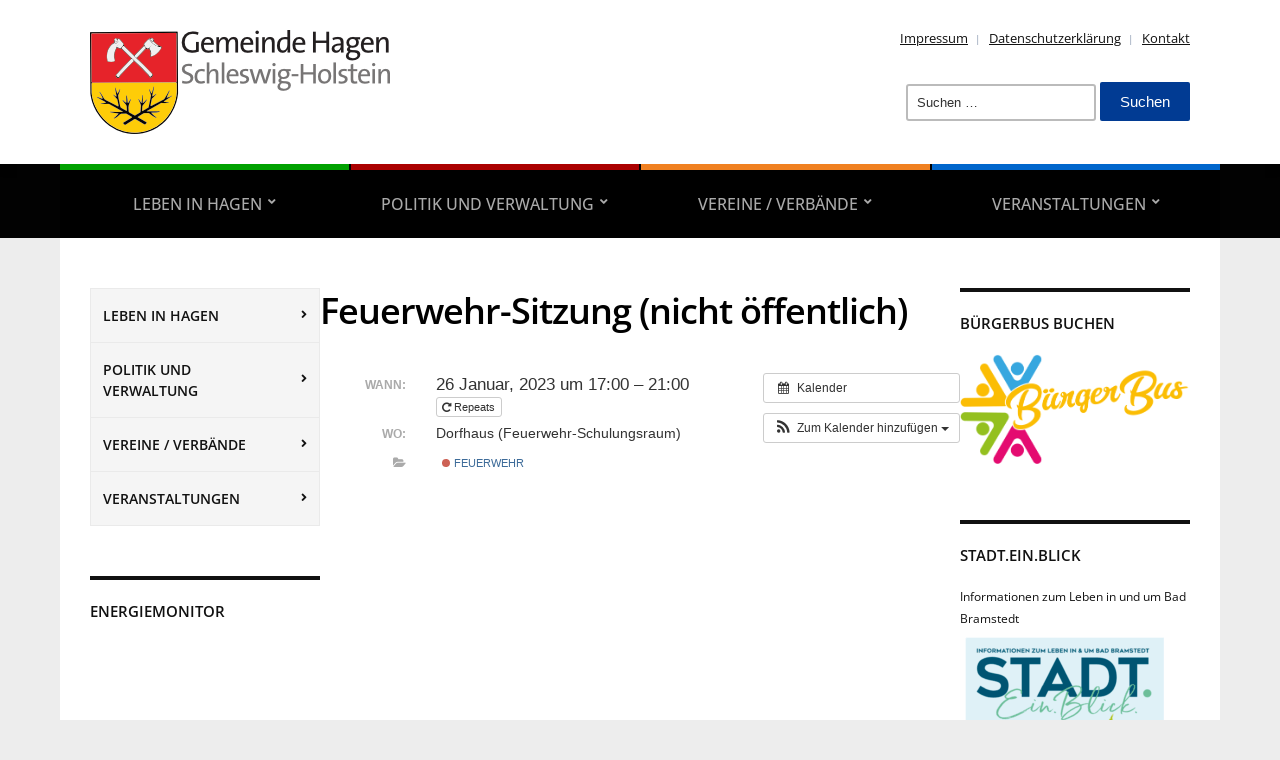

--- FILE ---
content_type: text/html; charset=UTF-8
request_url: https://www.hagen-sh.de/Veranstaltung/feuerwehr-sitzung-nicht-oeffentlich/?instance_id=10182
body_size: 100155
content:
<!DOCTYPE html>
<html lang="de">
	<head>
		<meta charset="UTF-8" />
		<meta http-equiv="X-UA-Compatible" content="IE=edge" />
		<meta name="viewport" content="width=device-width, initial-scale=1.0" />
		<link rel="profile" href="//gmpg.org/xfn/11" />
	<title>Feuerwehr-Sitzung (nicht öffentlich) &#8211; Gemeinde Hagen</title>
<meta name='robots' content='max-image-preview:large' />
	<style>img:is([sizes="auto" i], [sizes^="auto," i]) { contain-intrinsic-size: 3000px 1500px }</style>
	<link rel="alternate" type="application/rss+xml" title="Gemeinde Hagen &raquo; Feed" href="https://www.hagen-sh.de/feed/" />
<link rel="alternate" type="application/rss+xml" title="Gemeinde Hagen &raquo; Kommentar-Feed" href="https://www.hagen-sh.de/comments/feed/" />
<script type="text/javascript">
/* <![CDATA[ */
window._wpemojiSettings = {"baseUrl":"https:\/\/s.w.org\/images\/core\/emoji\/16.0.1\/72x72\/","ext":".png","svgUrl":"https:\/\/s.w.org\/images\/core\/emoji\/16.0.1\/svg\/","svgExt":".svg","source":{"concatemoji":"https:\/\/www.hagen-sh.de\/wp-includes\/js\/wp-emoji-release.min.js?ver=6.8.3"}};
/*! This file is auto-generated */
!function(s,n){var o,i,e;function c(e){try{var t={supportTests:e,timestamp:(new Date).valueOf()};sessionStorage.setItem(o,JSON.stringify(t))}catch(e){}}function p(e,t,n){e.clearRect(0,0,e.canvas.width,e.canvas.height),e.fillText(t,0,0);var t=new Uint32Array(e.getImageData(0,0,e.canvas.width,e.canvas.height).data),a=(e.clearRect(0,0,e.canvas.width,e.canvas.height),e.fillText(n,0,0),new Uint32Array(e.getImageData(0,0,e.canvas.width,e.canvas.height).data));return t.every(function(e,t){return e===a[t]})}function u(e,t){e.clearRect(0,0,e.canvas.width,e.canvas.height),e.fillText(t,0,0);for(var n=e.getImageData(16,16,1,1),a=0;a<n.data.length;a++)if(0!==n.data[a])return!1;return!0}function f(e,t,n,a){switch(t){case"flag":return n(e,"\ud83c\udff3\ufe0f\u200d\u26a7\ufe0f","\ud83c\udff3\ufe0f\u200b\u26a7\ufe0f")?!1:!n(e,"\ud83c\udde8\ud83c\uddf6","\ud83c\udde8\u200b\ud83c\uddf6")&&!n(e,"\ud83c\udff4\udb40\udc67\udb40\udc62\udb40\udc65\udb40\udc6e\udb40\udc67\udb40\udc7f","\ud83c\udff4\u200b\udb40\udc67\u200b\udb40\udc62\u200b\udb40\udc65\u200b\udb40\udc6e\u200b\udb40\udc67\u200b\udb40\udc7f");case"emoji":return!a(e,"\ud83e\udedf")}return!1}function g(e,t,n,a){var r="undefined"!=typeof WorkerGlobalScope&&self instanceof WorkerGlobalScope?new OffscreenCanvas(300,150):s.createElement("canvas"),o=r.getContext("2d",{willReadFrequently:!0}),i=(o.textBaseline="top",o.font="600 32px Arial",{});return e.forEach(function(e){i[e]=t(o,e,n,a)}),i}function t(e){var t=s.createElement("script");t.src=e,t.defer=!0,s.head.appendChild(t)}"undefined"!=typeof Promise&&(o="wpEmojiSettingsSupports",i=["flag","emoji"],n.supports={everything:!0,everythingExceptFlag:!0},e=new Promise(function(e){s.addEventListener("DOMContentLoaded",e,{once:!0})}),new Promise(function(t){var n=function(){try{var e=JSON.parse(sessionStorage.getItem(o));if("object"==typeof e&&"number"==typeof e.timestamp&&(new Date).valueOf()<e.timestamp+604800&&"object"==typeof e.supportTests)return e.supportTests}catch(e){}return null}();if(!n){if("undefined"!=typeof Worker&&"undefined"!=typeof OffscreenCanvas&&"undefined"!=typeof URL&&URL.createObjectURL&&"undefined"!=typeof Blob)try{var e="postMessage("+g.toString()+"("+[JSON.stringify(i),f.toString(),p.toString(),u.toString()].join(",")+"));",a=new Blob([e],{type:"text/javascript"}),r=new Worker(URL.createObjectURL(a),{name:"wpTestEmojiSupports"});return void(r.onmessage=function(e){c(n=e.data),r.terminate(),t(n)})}catch(e){}c(n=g(i,f,p,u))}t(n)}).then(function(e){for(var t in e)n.supports[t]=e[t],n.supports.everything=n.supports.everything&&n.supports[t],"flag"!==t&&(n.supports.everythingExceptFlag=n.supports.everythingExceptFlag&&n.supports[t]);n.supports.everythingExceptFlag=n.supports.everythingExceptFlag&&!n.supports.flag,n.DOMReady=!1,n.readyCallback=function(){n.DOMReady=!0}}).then(function(){return e}).then(function(){var e;n.supports.everything||(n.readyCallback(),(e=n.source||{}).concatemoji?t(e.concatemoji):e.wpemoji&&e.twemoji&&(t(e.twemoji),t(e.wpemoji)))}))}((window,document),window._wpemojiSettings);
/* ]]> */
</script>
<link rel='stylesheet' id='ai1ec_style-css' href='//www.hagen-sh.de/wp-content/plugins/all-in-one-event-calendar/public/themes-ai1ec/plana/css/ai1ec_parsed_css.css?ver=3.0.0' type='text/css' media='all' />
<style id='wp-emoji-styles-inline-css' type='text/css'>

	img.wp-smiley, img.emoji {
		display: inline !important;
		border: none !important;
		box-shadow: none !important;
		height: 1em !important;
		width: 1em !important;
		margin: 0 0.07em !important;
		vertical-align: -0.1em !important;
		background: none !important;
		padding: 0 !important;
	}
</style>
<link rel='stylesheet' id='wp-block-library-css' href='https://www.hagen-sh.de/wp-includes/css/dist/block-library/style.min.css?ver=6.8.3' type='text/css' media='all' />
<style id='classic-theme-styles-inline-css' type='text/css'>
/*! This file is auto-generated */
.wp-block-button__link{color:#fff;background-color:#32373c;border-radius:9999px;box-shadow:none;text-decoration:none;padding:calc(.667em + 2px) calc(1.333em + 2px);font-size:1.125em}.wp-block-file__button{background:#32373c;color:#fff;text-decoration:none}
</style>
<style id='pdfemb-pdf-embedder-viewer-style-inline-css' type='text/css'>
.wp-block-pdfemb-pdf-embedder-viewer{max-width:none}

</style>
<style id='global-styles-inline-css' type='text/css'>
:root{--wp--preset--aspect-ratio--square: 1;--wp--preset--aspect-ratio--4-3: 4/3;--wp--preset--aspect-ratio--3-4: 3/4;--wp--preset--aspect-ratio--3-2: 3/2;--wp--preset--aspect-ratio--2-3: 2/3;--wp--preset--aspect-ratio--16-9: 16/9;--wp--preset--aspect-ratio--9-16: 9/16;--wp--preset--color--black: #000000;--wp--preset--color--cyan-bluish-gray: #abb8c3;--wp--preset--color--white: #ffffff;--wp--preset--color--pale-pink: #f78da7;--wp--preset--color--vivid-red: #cf2e2e;--wp--preset--color--luminous-vivid-orange: #ff6900;--wp--preset--color--luminous-vivid-amber: #fcb900;--wp--preset--color--light-green-cyan: #7bdcb5;--wp--preset--color--vivid-green-cyan: #00d084;--wp--preset--color--pale-cyan-blue: #8ed1fc;--wp--preset--color--vivid-cyan-blue: #0693e3;--wp--preset--color--vivid-purple: #9b51e0;--wp--preset--gradient--vivid-cyan-blue-to-vivid-purple: linear-gradient(135deg,rgba(6,147,227,1) 0%,rgb(155,81,224) 100%);--wp--preset--gradient--light-green-cyan-to-vivid-green-cyan: linear-gradient(135deg,rgb(122,220,180) 0%,rgb(0,208,130) 100%);--wp--preset--gradient--luminous-vivid-amber-to-luminous-vivid-orange: linear-gradient(135deg,rgba(252,185,0,1) 0%,rgba(255,105,0,1) 100%);--wp--preset--gradient--luminous-vivid-orange-to-vivid-red: linear-gradient(135deg,rgba(255,105,0,1) 0%,rgb(207,46,46) 100%);--wp--preset--gradient--very-light-gray-to-cyan-bluish-gray: linear-gradient(135deg,rgb(238,238,238) 0%,rgb(169,184,195) 100%);--wp--preset--gradient--cool-to-warm-spectrum: linear-gradient(135deg,rgb(74,234,220) 0%,rgb(151,120,209) 20%,rgb(207,42,186) 40%,rgb(238,44,130) 60%,rgb(251,105,98) 80%,rgb(254,248,76) 100%);--wp--preset--gradient--blush-light-purple: linear-gradient(135deg,rgb(255,206,236) 0%,rgb(152,150,240) 100%);--wp--preset--gradient--blush-bordeaux: linear-gradient(135deg,rgb(254,205,165) 0%,rgb(254,45,45) 50%,rgb(107,0,62) 100%);--wp--preset--gradient--luminous-dusk: linear-gradient(135deg,rgb(255,203,112) 0%,rgb(199,81,192) 50%,rgb(65,88,208) 100%);--wp--preset--gradient--pale-ocean: linear-gradient(135deg,rgb(255,245,203) 0%,rgb(182,227,212) 50%,rgb(51,167,181) 100%);--wp--preset--gradient--electric-grass: linear-gradient(135deg,rgb(202,248,128) 0%,rgb(113,206,126) 100%);--wp--preset--gradient--midnight: linear-gradient(135deg,rgb(2,3,129) 0%,rgb(40,116,252) 100%);--wp--preset--font-size--small: 13px;--wp--preset--font-size--medium: 20px;--wp--preset--font-size--large: 36px;--wp--preset--font-size--x-large: 42px;--wp--preset--spacing--20: 0.44rem;--wp--preset--spacing--30: 0.67rem;--wp--preset--spacing--40: 1rem;--wp--preset--spacing--50: 1.5rem;--wp--preset--spacing--60: 2.25rem;--wp--preset--spacing--70: 3.38rem;--wp--preset--spacing--80: 5.06rem;--wp--preset--shadow--natural: 6px 6px 9px rgba(0, 0, 0, 0.2);--wp--preset--shadow--deep: 12px 12px 50px rgba(0, 0, 0, 0.4);--wp--preset--shadow--sharp: 6px 6px 0px rgba(0, 0, 0, 0.2);--wp--preset--shadow--outlined: 6px 6px 0px -3px rgba(255, 255, 255, 1), 6px 6px rgba(0, 0, 0, 1);--wp--preset--shadow--crisp: 6px 6px 0px rgba(0, 0, 0, 1);}:where(.is-layout-flex){gap: 0.5em;}:where(.is-layout-grid){gap: 0.5em;}body .is-layout-flex{display: flex;}.is-layout-flex{flex-wrap: wrap;align-items: center;}.is-layout-flex > :is(*, div){margin: 0;}body .is-layout-grid{display: grid;}.is-layout-grid > :is(*, div){margin: 0;}:where(.wp-block-columns.is-layout-flex){gap: 2em;}:where(.wp-block-columns.is-layout-grid){gap: 2em;}:where(.wp-block-post-template.is-layout-flex){gap: 1.25em;}:where(.wp-block-post-template.is-layout-grid){gap: 1.25em;}.has-black-color{color: var(--wp--preset--color--black) !important;}.has-cyan-bluish-gray-color{color: var(--wp--preset--color--cyan-bluish-gray) !important;}.has-white-color{color: var(--wp--preset--color--white) !important;}.has-pale-pink-color{color: var(--wp--preset--color--pale-pink) !important;}.has-vivid-red-color{color: var(--wp--preset--color--vivid-red) !important;}.has-luminous-vivid-orange-color{color: var(--wp--preset--color--luminous-vivid-orange) !important;}.has-luminous-vivid-amber-color{color: var(--wp--preset--color--luminous-vivid-amber) !important;}.has-light-green-cyan-color{color: var(--wp--preset--color--light-green-cyan) !important;}.has-vivid-green-cyan-color{color: var(--wp--preset--color--vivid-green-cyan) !important;}.has-pale-cyan-blue-color{color: var(--wp--preset--color--pale-cyan-blue) !important;}.has-vivid-cyan-blue-color{color: var(--wp--preset--color--vivid-cyan-blue) !important;}.has-vivid-purple-color{color: var(--wp--preset--color--vivid-purple) !important;}.has-black-background-color{background-color: var(--wp--preset--color--black) !important;}.has-cyan-bluish-gray-background-color{background-color: var(--wp--preset--color--cyan-bluish-gray) !important;}.has-white-background-color{background-color: var(--wp--preset--color--white) !important;}.has-pale-pink-background-color{background-color: var(--wp--preset--color--pale-pink) !important;}.has-vivid-red-background-color{background-color: var(--wp--preset--color--vivid-red) !important;}.has-luminous-vivid-orange-background-color{background-color: var(--wp--preset--color--luminous-vivid-orange) !important;}.has-luminous-vivid-amber-background-color{background-color: var(--wp--preset--color--luminous-vivid-amber) !important;}.has-light-green-cyan-background-color{background-color: var(--wp--preset--color--light-green-cyan) !important;}.has-vivid-green-cyan-background-color{background-color: var(--wp--preset--color--vivid-green-cyan) !important;}.has-pale-cyan-blue-background-color{background-color: var(--wp--preset--color--pale-cyan-blue) !important;}.has-vivid-cyan-blue-background-color{background-color: var(--wp--preset--color--vivid-cyan-blue) !important;}.has-vivid-purple-background-color{background-color: var(--wp--preset--color--vivid-purple) !important;}.has-black-border-color{border-color: var(--wp--preset--color--black) !important;}.has-cyan-bluish-gray-border-color{border-color: var(--wp--preset--color--cyan-bluish-gray) !important;}.has-white-border-color{border-color: var(--wp--preset--color--white) !important;}.has-pale-pink-border-color{border-color: var(--wp--preset--color--pale-pink) !important;}.has-vivid-red-border-color{border-color: var(--wp--preset--color--vivid-red) !important;}.has-luminous-vivid-orange-border-color{border-color: var(--wp--preset--color--luminous-vivid-orange) !important;}.has-luminous-vivid-amber-border-color{border-color: var(--wp--preset--color--luminous-vivid-amber) !important;}.has-light-green-cyan-border-color{border-color: var(--wp--preset--color--light-green-cyan) !important;}.has-vivid-green-cyan-border-color{border-color: var(--wp--preset--color--vivid-green-cyan) !important;}.has-pale-cyan-blue-border-color{border-color: var(--wp--preset--color--pale-cyan-blue) !important;}.has-vivid-cyan-blue-border-color{border-color: var(--wp--preset--color--vivid-cyan-blue) !important;}.has-vivid-purple-border-color{border-color: var(--wp--preset--color--vivid-purple) !important;}.has-vivid-cyan-blue-to-vivid-purple-gradient-background{background: var(--wp--preset--gradient--vivid-cyan-blue-to-vivid-purple) !important;}.has-light-green-cyan-to-vivid-green-cyan-gradient-background{background: var(--wp--preset--gradient--light-green-cyan-to-vivid-green-cyan) !important;}.has-luminous-vivid-amber-to-luminous-vivid-orange-gradient-background{background: var(--wp--preset--gradient--luminous-vivid-amber-to-luminous-vivid-orange) !important;}.has-luminous-vivid-orange-to-vivid-red-gradient-background{background: var(--wp--preset--gradient--luminous-vivid-orange-to-vivid-red) !important;}.has-very-light-gray-to-cyan-bluish-gray-gradient-background{background: var(--wp--preset--gradient--very-light-gray-to-cyan-bluish-gray) !important;}.has-cool-to-warm-spectrum-gradient-background{background: var(--wp--preset--gradient--cool-to-warm-spectrum) !important;}.has-blush-light-purple-gradient-background{background: var(--wp--preset--gradient--blush-light-purple) !important;}.has-blush-bordeaux-gradient-background{background: var(--wp--preset--gradient--blush-bordeaux) !important;}.has-luminous-dusk-gradient-background{background: var(--wp--preset--gradient--luminous-dusk) !important;}.has-pale-ocean-gradient-background{background: var(--wp--preset--gradient--pale-ocean) !important;}.has-electric-grass-gradient-background{background: var(--wp--preset--gradient--electric-grass) !important;}.has-midnight-gradient-background{background: var(--wp--preset--gradient--midnight) !important;}.has-small-font-size{font-size: var(--wp--preset--font-size--small) !important;}.has-medium-font-size{font-size: var(--wp--preset--font-size--medium) !important;}.has-large-font-size{font-size: var(--wp--preset--font-size--large) !important;}.has-x-large-font-size{font-size: var(--wp--preset--font-size--x-large) !important;}
:where(.wp-block-post-template.is-layout-flex){gap: 1.25em;}:where(.wp-block-post-template.is-layout-grid){gap: 1.25em;}
:where(.wp-block-columns.is-layout-flex){gap: 2em;}:where(.wp-block-columns.is-layout-grid){gap: 2em;}
:root :where(.wp-block-pullquote){font-size: 1.5em;line-height: 1.6;}
</style>
<link rel='stylesheet' id='plyr-css-css' href='https://www.hagen-sh.de/wp-content/plugins/easy-video-player/lib/plyr.css?ver=6.8.3' type='text/css' media='all' />
<link rel='stylesheet' id='foobox-free-min-css' href='https://www.hagen-sh.de/wp-content/plugins/foobox-image-lightbox/free/css/foobox.free.min.css?ver=2.7.35' type='text/css' media='all' />
<link rel='stylesheet' id='lws-public-css' href='https://www.hagen-sh.de/wp-content/plugins/live-weather-station/public/css/live-weather-station-public.min.css?ver=3.8.13' type='text/css' media='all' />
<link rel='stylesheet' id='osm-map-css-css' href='https://www.hagen-sh.de/wp-content/plugins/osm/css/osm_map.css?ver=6.8.3' type='text/css' media='all' />
<link rel='stylesheet' id='osm-ol3-css-css' href='https://www.hagen-sh.de/wp-content/plugins/osm/js/OL/7.1.0/ol.css?ver=6.8.3' type='text/css' media='all' />
<link rel='stylesheet' id='osm-ol3-ext-css-css' href='https://www.hagen-sh.de/wp-content/plugins/osm/css/osm_map_v3.css?ver=6.8.3' type='text/css' media='all' />
<link rel='stylesheet' id='wp-show-posts-css' href='https://www.hagen-sh.de/wp-content/plugins/wp-show-posts/css/wp-show-posts-min.css?ver=1.1.6' type='text/css' media='all' />
<link rel='stylesheet' id='city-hall-style-css' href='https://www.hagen-sh.de/wp-content/themes/city-hall/style.css?ver=2.3.1' type='text/css' media='all' />
<link rel='stylesheet' id='ilovewp-icomoon-css' href='https://www.hagen-sh.de/wp-content/themes/city-hall/css/icomoon.css?ver=2.3.1' type='text/css' media='all' />
<script type="text/javascript" src="https://www.hagen-sh.de/?ai1ec_render_js=event.js&amp;is_backend=false&amp;ver=3.0.0" id="ai1ec_requirejs-js"></script>
<script type="text/javascript" id="plyr-js-js-extra">
/* <![CDATA[ */
var easy_video_player = {"plyr_iconUrl":"https:\/\/www.hagen-sh.de\/wp-content\/plugins\/easy-video-player\/lib\/plyr.svg","plyr_blankVideo":"https:\/\/www.hagen-sh.de\/wp-content\/plugins\/easy-video-player\/lib\/blank.mp4"};
/* ]]> */
</script>
<script type="text/javascript" src="https://www.hagen-sh.de/wp-content/plugins/easy-video-player/lib/plyr.js?ver=6.8.3" id="plyr-js-js"></script>
<script type="text/javascript" src="https://www.hagen-sh.de/wp-includes/js/jquery/jquery.min.js?ver=3.7.1" id="jquery-core-js"></script>
<script type="text/javascript" src="https://www.hagen-sh.de/wp-includes/js/jquery/jquery-migrate.min.js?ver=3.4.1" id="jquery-migrate-js"></script>
<script type="text/javascript" src="https://www.hagen-sh.de/wp-content/plugins/osm/js/OL/2.13.1/OpenLayers.js?ver=6.8.3" id="osm-ol-library-js"></script>
<script type="text/javascript" src="https://www.hagen-sh.de/wp-content/plugins/osm/js/OSM/openlayers/OpenStreetMap.js?ver=6.8.3" id="osm-osm-library-js"></script>
<script type="text/javascript" src="https://www.hagen-sh.de/wp-content/plugins/osm/js/OSeaM/harbours.js?ver=6.8.3" id="osm-harbours-library-js"></script>
<script type="text/javascript" src="https://www.hagen-sh.de/wp-content/plugins/osm/js/OSeaM/map_utils.js?ver=6.8.3" id="osm-map-utils-library-js"></script>
<script type="text/javascript" src="https://www.hagen-sh.de/wp-content/plugins/osm/js/OSeaM/utilities.js?ver=6.8.3" id="osm-utilities-library-js"></script>
<script type="text/javascript" src="https://www.hagen-sh.de/wp-content/plugins/osm/js/osm-plugin-lib.js?ver=6.8.3" id="OsmScript-js"></script>
<script type="text/javascript" src="https://www.hagen-sh.de/wp-content/plugins/osm/js/polyfill/v2/polyfill.min.js?features=requestAnimationFrame%2CElement.prototype.classList%2CURL&amp;ver=6.8.3" id="osm-polyfill-js"></script>
<script type="text/javascript" src="https://www.hagen-sh.de/wp-content/plugins/osm/js/OL/7.1.0/ol.js?ver=6.8.3" id="osm-ol3-library-js"></script>
<script type="text/javascript" src="https://www.hagen-sh.de/wp-content/plugins/osm/js/osm-v3-plugin-lib.js?ver=6.8.3" id="osm-ol3-ext-library-js"></script>
<script type="text/javascript" src="https://www.hagen-sh.de/wp-content/plugins/osm/js/osm-metabox-events.js?ver=6.8.3" id="osm-ol3-metabox-events-js"></script>
<script type="text/javascript" src="https://www.hagen-sh.de/wp-content/plugins/osm/js/osm-startup-lib.js?ver=6.8.3" id="osm-map-startup-js"></script>
<script type="text/javascript" src="https://www.hagen-sh.de/wp-content/themes/city-hall/js/superfish.min.js?ver=1" id="jquery-superfish-js"></script>
<script type="text/javascript" id="foobox-free-min-js-before">
/* <![CDATA[ */
/* Run FooBox FREE (v2.7.35) */
var FOOBOX = window.FOOBOX = {
	ready: true,
	disableOthers: false,
	o: {wordpress: { enabled: true }, countMessage:'image %index of %total', captions: { dataTitle: ["captionTitle","title"], dataDesc: ["captionDesc","description"] }, rel: '', excludes:'.fbx-link,.nofoobox,.nolightbox,a[href*="pinterest.com/pin/create/button/"]', affiliate : { enabled: false }},
	selectors: [
		".foogallery-container.foogallery-lightbox-foobox", ".foogallery-container.foogallery-lightbox-foobox-free", ".gallery", ".wp-block-gallery", ".wp-caption", ".wp-block-image", "a:has(img[class*=wp-image-])", ".foobox"
	],
	pre: function( $ ){
		// Custom JavaScript (Pre)
		
	},
	post: function( $ ){
		// Custom JavaScript (Post)
		
		// Custom Captions Code
		
	},
	custom: function( $ ){
		// Custom Extra JS
		
	}
};
/* ]]> */
</script>
<script type="text/javascript" src="https://www.hagen-sh.de/wp-content/plugins/foobox-image-lightbox/free/js/foobox.free.min.js?ver=2.7.35" id="foobox-free-min-js"></script>
<link rel="https://api.w.org/" href="https://www.hagen-sh.de/wp-json/" /><link rel="EditURI" type="application/rsd+xml" title="RSD" href="https://www.hagen-sh.de/xmlrpc.php?rsd" />
<meta name="generator" content="WordPress 6.8.3" />
<link rel="canonical" href="https://www.hagen-sh.de/Veranstaltung/feuerwehr-sitzung-nicht-oeffentlich/" />
<link rel='shortlink' href='https://www.hagen-sh.de/?p=2504' />
<link rel="alternate" title="oEmbed (JSON)" type="application/json+oembed" href="https://www.hagen-sh.de/wp-json/oembed/1.0/embed?url=https%3A%2F%2Fwww.hagen-sh.de%2FVeranstaltung%2Ffeuerwehr-sitzung-nicht-oeffentlich%2F" />
<link rel="alternate" title="oEmbed (XML)" type="text/xml+oembed" href="https://www.hagen-sh.de/wp-json/oembed/1.0/embed?url=https%3A%2F%2Fwww.hagen-sh.de%2FVeranstaltung%2Ffeuerwehr-sitzung-nicht-oeffentlich%2F&#038;format=xml" />
<meta property="og:url" content="https://www.hagen-sh.de/Veranstaltung/feuerwehr-sitzung-nicht-oeffentlich/?instance_id=10182" />
<meta property="og:title" content="Feuerwehr-Sitzung (nicht öffentlich) (2023-01-26)" />
<meta property="og:type" content="article" />
<meta property="og:description" content="" />
<meta property="og:image" content="" />
<meta name="twitter:card" content="summary" />
<meta name="twitter:title" content="Feuerwehr-Sitzung (nicht öffentlich) (2023-01-26)" />
<meta name="twitter:description" content="Keine Daten" />
<meta name="twitter:image" content="" />
<script type="text/javascript"> 

/**  all layers have to be in this global array - in further process each map will have something like vectorM[map_ol3js_n][layer_n] */
var vectorM = [[]];


/** put translations from PHP/mo to JavaScript */
var translations = [];

/** global GET-Parameters */
var HTTP_GET_VARS = [];

</script><!-- OSM plugin V6.1.9: did not add geo meta tags. --> 
<style type="text/css" id="custom-background-css">
body.custom-background { background-color: #ededed; background-image: url("https://neu2018.hagen-sh.de/wp-content/uploads/2018/06/WhatsApp-Image-2018-04-20-at-12.09.32.jpeg"); background-position: center top; background-size: cover; background-repeat: repeat; background-attachment: fixed; }
</style>
	<link rel="icon" href="https://www.hagen-sh.de/wp-content/uploads/2018/06/cropped-favicon-32x32.png" sizes="32x32" />
<link rel="icon" href="https://www.hagen-sh.de/wp-content/uploads/2018/06/cropped-favicon-192x192.png" sizes="192x192" />
<link rel="apple-touch-icon" href="https://www.hagen-sh.de/wp-content/uploads/2018/06/cropped-favicon-180x180.png" />
<meta name="msapplication-TileImage" content="https://www.hagen-sh.de/wp-content/uploads/2018/06/cropped-favicon-270x270.png" />
</head>

<body class="wp-singular ai1ec_event-template-default single single-ai1ec_event postid-2504 custom-background wp-custom-logo wp-embed-responsive wp-theme-city-hall  page-header-left page-menu-standard page-sidebar-both">


<div id="container">

	<a class="skip-link screen-reader-text" href="#site-main">Skip to content</a>
	<header id="site-masthead" class="site-section site-section-masthead">
		<div id="site-masthead-branding">
			<div class="site-section-wrapper site-wrapper-width site-section-wrapper-masthead">
				<div id="site-logo">
				<a href="https://www.hagen-sh.de/" class="custom-logo-link" rel="home"><img width="300" height="104" src="https://www.hagen-sh.de/wp-content/uploads/2018/06/cropped-logo_siteheader_hagen-1.png" class="custom-logo" alt="Logo for Gemeinde Hagen" decoding="async" /></a>				</div><!-- #site-logo -->
				<div id="site-header-extra">
					 

					<nav id="site-secondary-nav">
					<ul id="site-secondary-menu" class=""><li id="menu-item-22" class="menu-item menu-item-type-post_type menu-item-object-page menu-item-22"><a href="https://www.hagen-sh.de/impressum/">Impressum</a></li>
<li id="menu-item-23" class="menu-item menu-item-type-post_type menu-item-object-page menu-item-privacy-policy menu-item-23"><a rel="privacy-policy" href="https://www.hagen-sh.de/datenschutzerklaerung/">Datenschutzerklärung</a></li>
<li id="menu-item-274" class="menu-item menu-item-type-post_type menu-item-object-page menu-item-274"><a href="https://www.hagen-sh.de/kontakt/">Kontakt</a></li>
</ul>					</nav><!-- #site-secondary-menu -->

										<div id="site-header-widgets"><div class="widget widget_search clearfix" id="search-3"><form role="search" method="get" class="search-form" action="https://www.hagen-sh.de/">
				<label>
					<span class="screen-reader-text">Suche nach:</span>
					<input type="search" class="search-field" placeholder="Suchen …" value="" name="s" />
				</label>
				<input type="submit" class="search-submit" value="Suchen" />
			</form></div></div><!-- #site-header-widgets -->				</div><!-- #site-header-extra-->
			</div><!-- .site-section-wrapper .site-section-wrapper-masthead -->
		</div><!-- #site-masthead-branding -->
		<div id="site-masthead-cover-menu">
						<nav id="site-primary-nav">
				<div class="site-section-wrapper site-wrapper-width site-section-wrapper-primary-menu">
				<span id="site-mobile-menu-toggle">
	<button class="site-toggle-anchor">
		<span class="site-toggle-icon site-toggle-icon-open is-visible icon-icomoon academia-icon-bars"></span>
		<span class="site-toggle-label site-toggle-label-open is-visible">Open Menu</span>
		<span class="site-toggle-icon site-toggle-icon-close icon-icomoon academia-icon-bars"></span>
		<span class="site-toggle-label site-toggle-label-close">Close Menu</span>
	</button><!-- .toggle-anchor -->
</span><!-- #site-mobile-menu-toggle -->

<div id="site-mobile-menu">

	<div class="menu-wrapper">

		
		<nav class="mobile-menu" aria-label="Mobile Menu">

			<ul class="mobile-menu-ul">

			<ul id="menu-hauptmenu" class="menu"><li id="menu-item-44" class="green menu-item menu-item-type-post_type menu-item-object-page menu-item-has-children menu-item-44"><a href="https://www.hagen-sh.de/die-gemeinde-hagen/">Leben in Hagen</a><button class="sub-menu-toggle toggle-anchor"><span class="screen-reader-text">Show sub menu</span><span class="icon-icomoon academia-icon-chevron-down"></span></span></button>
<ul class="sub-menu">
	<li id="menu-item-4025" class="menu-item menu-item-type-custom menu-item-object-custom menu-item-4025"><a target="_blank" href="https://www.drk-segeberg.de/angebote/kinder-jugend-und-familie/kindertageseinrichtung/kita-baerenstark.html" rel="nofollow">Kita Bärenstark (extern)</a></li>
	<li id="menu-item-1425" class="menu-item menu-item-type-post_type menu-item-object-page menu-item-1425"><a href="https://www.hagen-sh.de/?page_id=1419">Solaranlage Dorfhaus</a></li>
</ul>
</li>
<li id="menu-item-66" class="red menu-item menu-item-type-post_type menu-item-object-page menu-item-has-children menu-item-66"><a href="https://www.hagen-sh.de/politik-und-verwaltung/">Politik und Verwaltung</a><button class="sub-menu-toggle toggle-anchor"><span class="screen-reader-text">Show sub menu</span><span class="icon-icomoon academia-icon-chevron-down"></span></span></button>
<ul class="sub-menu">
	<li id="menu-item-67" class="menu-item menu-item-type-post_type menu-item-object-page menu-item-67"><a href="https://www.hagen-sh.de/politik-und-verwaltung/der-buergermeister/">Der Bürgermeister</a></li>
	<li id="menu-item-73" class="menu-item menu-item-type-post_type menu-item-object-page menu-item-73"><a href="https://www.hagen-sh.de/politik-und-verwaltung/die-gemeindevertretung/">Die Gemeindevertretung</a></li>
	<li id="menu-item-72" class="menu-item menu-item-type-post_type menu-item-object-page menu-item-72"><a href="https://www.hagen-sh.de/politik-und-verwaltung/ausschuesse-und-gremien/">Ausschüsse und Gremien</a></li>
	<li id="menu-item-78" class="menu-item menu-item-type-taxonomy menu-item-object-category menu-item-has-children menu-item-78"><a href="https://www.hagen-sh.de/category/protokolle/">Protokolle</a><button class="sub-menu-toggle toggle-anchor"><span class="screen-reader-text">Show sub menu</span><span class="icon-icomoon academia-icon-chevron-down"></span></span></button>
	<ul class="sub-menu">
		<li id="menu-item-236" class="menu-item menu-item-type-taxonomy menu-item-object-category menu-item-236"><a href="https://www.hagen-sh.de/category/protokolle/gemeindevertretung/">Gemeindevertretung</a></li>
		<li id="menu-item-357" class="menu-item menu-item-type-taxonomy menu-item-object-category menu-item-357"><a href="https://www.hagen-sh.de/category/protokolle/puma/">Planungs- und Maßnahmenausschuss</a></li>
		<li id="menu-item-237" class="menu-item menu-item-type-taxonomy menu-item-object-category menu-item-237"><a href="https://www.hagen-sh.de/category/protokolle/finanzausschuss/">Finanzausschuss</a></li>
		<li id="menu-item-238" class="menu-item menu-item-type-taxonomy menu-item-object-category menu-item-238"><a href="https://www.hagen-sh.de/category/protokolle/kulturausschuss/">Ausschuss für kulturelle Angelegenheiten</a></li>
	</ul>
</li>
	<li id="menu-item-235" class="menu-item menu-item-type-post_type menu-item-object-page menu-item-235"><a href="https://www.hagen-sh.de/politik-und-verwaltung/satzungen/">Satzungen</a></li>
	<li id="menu-item-208" class="menu-item menu-item-type-custom menu-item-object-custom menu-item-208"><a target="_blank" href="http://www.amt-bad-bramstedt-land.de/" rel="nofollow">Amt Bad Bramstedt Land (extern)</a></li>
</ul>
</li>
<li id="menu-item-46" class="orange menu-item menu-item-type-custom menu-item-object-custom menu-item-has-children menu-item-46"><a href="#" target="_blank" rel="nofollow">Vereine / Verbände</a><button class="sub-menu-toggle toggle-anchor"><span class="screen-reader-text">Show sub menu</span><span class="icon-icomoon academia-icon-chevron-down"></span></span></button>
<ul class="sub-menu">
	<li id="menu-item-170" class="menu-item menu-item-type-custom menu-item-object-custom menu-item-170"><a target="_blank" href="http://www.feuerwehr-hagen-sh.de/" rel="nofollow">Freiwillige Feuerwehr Hagen (extern)</a></li>
	<li id="menu-item-171" class="menu-item menu-item-type-custom menu-item-object-custom menu-item-171"><a target="_blank" href="https://svhagen-sh.de/" rel="nofollow">Sportverein Hagen (extern)</a></li>
</ul>
</li>
<li id="menu-item-276" class="blue menu-item menu-item-type-post_type menu-item-object-page menu-item-has-children menu-item-276"><a href="https://www.hagen-sh.de/kalender/">Veranstaltungen</a><button class="sub-menu-toggle toggle-anchor"><span class="screen-reader-text">Show sub menu</span><span class="icon-icomoon academia-icon-chevron-down"></span></span></button>
<ul class="sub-menu">
	<li id="menu-item-61" class="menu-item menu-item-type-post_type menu-item-object-page menu-item-61"><a href="https://www.hagen-sh.de/kalender/dorfhaus/">Dorfhaus</a></li>
	<li id="menu-item-537" class="menu-item menu-item-type-post_type menu-item-object-page menu-item-537"><a href="https://www.hagen-sh.de/kalender/kloentreff/">Klöntreff</a></li>
</ul>
</li>
</ul>
			</ul><!-- .mobile-menu-ul -->

		</nav><!-- .mobile-menu -->

	</div><!-- .menu-wrapper -->

</div><!-- #site-mobile-menu -->
<ul id="site-primary-menu" class="large-nav sf-menu"><li class="green menu-item menu-item-type-post_type menu-item-object-page menu-item-has-children menu-item-44"><a href="https://www.hagen-sh.de/die-gemeinde-hagen/">Leben in Hagen</a>
<ul class="sub-menu">
	<li class="menu-item menu-item-type-custom menu-item-object-custom menu-item-4025"><a target="_blank" href="https://www.drk-segeberg.de/angebote/kinder-jugend-und-familie/kindertageseinrichtung/kita-baerenstark.html" rel="nofollow">Kita Bärenstark (extern)</a></li>
	<li class="menu-item menu-item-type-post_type menu-item-object-page menu-item-1425"><a href="https://www.hagen-sh.de/?page_id=1419">Solaranlage Dorfhaus</a></li>
</ul>
</li>
<li class="red menu-item menu-item-type-post_type menu-item-object-page menu-item-has-children menu-item-66"><a href="https://www.hagen-sh.de/politik-und-verwaltung/">Politik und Verwaltung</a>
<ul class="sub-menu">
	<li class="menu-item menu-item-type-post_type menu-item-object-page menu-item-67"><a href="https://www.hagen-sh.de/politik-und-verwaltung/der-buergermeister/">Der Bürgermeister</a></li>
	<li class="menu-item menu-item-type-post_type menu-item-object-page menu-item-73"><a href="https://www.hagen-sh.de/politik-und-verwaltung/die-gemeindevertretung/">Die Gemeindevertretung</a></li>
	<li class="menu-item menu-item-type-post_type menu-item-object-page menu-item-72"><a href="https://www.hagen-sh.de/politik-und-verwaltung/ausschuesse-und-gremien/">Ausschüsse und Gremien</a></li>
	<li class="menu-item menu-item-type-taxonomy menu-item-object-category menu-item-has-children menu-item-78"><a href="https://www.hagen-sh.de/category/protokolle/">Protokolle</a>
	<ul class="sub-menu">
		<li class="menu-item menu-item-type-taxonomy menu-item-object-category menu-item-236"><a href="https://www.hagen-sh.de/category/protokolle/gemeindevertretung/">Gemeindevertretung</a></li>
		<li class="menu-item menu-item-type-taxonomy menu-item-object-category menu-item-357"><a href="https://www.hagen-sh.de/category/protokolle/puma/">Planungs- und Maßnahmenausschuss</a></li>
		<li class="menu-item menu-item-type-taxonomy menu-item-object-category menu-item-237"><a href="https://www.hagen-sh.de/category/protokolle/finanzausschuss/">Finanzausschuss</a></li>
		<li class="menu-item menu-item-type-taxonomy menu-item-object-category menu-item-238"><a href="https://www.hagen-sh.de/category/protokolle/kulturausschuss/">Ausschuss für kulturelle Angelegenheiten</a></li>
	</ul>
</li>
	<li class="menu-item menu-item-type-post_type menu-item-object-page menu-item-235"><a href="https://www.hagen-sh.de/politik-und-verwaltung/satzungen/">Satzungen</a></li>
	<li class="menu-item menu-item-type-custom menu-item-object-custom menu-item-208"><a target="_blank" href="http://www.amt-bad-bramstedt-land.de/" rel="nofollow">Amt Bad Bramstedt Land (extern)</a></li>
</ul>
</li>
<li class="orange menu-item menu-item-type-custom menu-item-object-custom menu-item-has-children menu-item-46"><a href="#" target="_blank" rel="nofollow">Vereine / Verbände</a>
<ul class="sub-menu">
	<li class="menu-item menu-item-type-custom menu-item-object-custom menu-item-170"><a target="_blank" href="http://www.feuerwehr-hagen-sh.de/" rel="nofollow">Freiwillige Feuerwehr Hagen (extern)</a></li>
	<li class="menu-item menu-item-type-custom menu-item-object-custom menu-item-171"><a target="_blank" href="https://svhagen-sh.de/" rel="nofollow">Sportverein Hagen (extern)</a></li>
</ul>
</li>
<li class="blue menu-item menu-item-type-post_type menu-item-object-page menu-item-has-children menu-item-276"><a href="https://www.hagen-sh.de/kalender/">Veranstaltungen</a>
<ul class="sub-menu">
	<li class="menu-item menu-item-type-post_type menu-item-object-page menu-item-61"><a href="https://www.hagen-sh.de/kalender/dorfhaus/">Dorfhaus</a></li>
	<li class="menu-item menu-item-type-post_type menu-item-object-page menu-item-537"><a href="https://www.hagen-sh.de/kalender/kloentreff/">Klöntreff</a></li>
</ul>
</li>
</ul></div><!-- .site-section-wrapper .site-section-wrapper-primary-menu -->
			</nav><!-- #site-primary-nav -->		</div><!-- #site-masthead-cover-menu -->

	</header><!-- #site-masthead .site-section-masthead -->

	<div class="site-wrapper-frame">
<main id="site-main">

	<div class="site-section-wrapper site-section-wrapper-main">

		<div id="site-page-columns">
		<div id="site-aside-primary" class="site-column site-column-aside">
			<div class="site-column-wrapper site-aside-wrapper">

				<div class="widget widget_nav_menu clearfix" id="nav_menu-3"><div class="menu-hauptmenu-container"><ul id="menu-hauptmenu-1" class="menu"><li class="green menu-item menu-item-type-post_type menu-item-object-page menu-item-has-children menu-item-44"><a href="https://www.hagen-sh.de/die-gemeinde-hagen/">Leben in Hagen</a>
<ul class="sub-menu">
	<li class="menu-item menu-item-type-custom menu-item-object-custom menu-item-4025"><a target="_blank" href="https://www.drk-segeberg.de/angebote/kinder-jugend-und-familie/kindertageseinrichtung/kita-baerenstark.html" rel="nofollow">Kita Bärenstark (extern)</a></li>
	<li class="menu-item menu-item-type-post_type menu-item-object-page menu-item-1425"><a href="https://www.hagen-sh.de/?page_id=1419">Solaranlage Dorfhaus</a></li>
</ul>
</li>
<li class="red menu-item menu-item-type-post_type menu-item-object-page menu-item-has-children menu-item-66"><a href="https://www.hagen-sh.de/politik-und-verwaltung/">Politik und Verwaltung</a>
<ul class="sub-menu">
	<li class="menu-item menu-item-type-post_type menu-item-object-page menu-item-67"><a href="https://www.hagen-sh.de/politik-und-verwaltung/der-buergermeister/">Der Bürgermeister</a></li>
	<li class="menu-item menu-item-type-post_type menu-item-object-page menu-item-73"><a href="https://www.hagen-sh.de/politik-und-verwaltung/die-gemeindevertretung/">Die Gemeindevertretung</a></li>
	<li class="menu-item menu-item-type-post_type menu-item-object-page menu-item-72"><a href="https://www.hagen-sh.de/politik-und-verwaltung/ausschuesse-und-gremien/">Ausschüsse und Gremien</a></li>
	<li class="menu-item menu-item-type-taxonomy menu-item-object-category menu-item-has-children menu-item-78"><a href="https://www.hagen-sh.de/category/protokolle/">Protokolle</a>
	<ul class="sub-menu">
		<li class="menu-item menu-item-type-taxonomy menu-item-object-category menu-item-236"><a href="https://www.hagen-sh.de/category/protokolle/gemeindevertretung/">Gemeindevertretung</a></li>
		<li class="menu-item menu-item-type-taxonomy menu-item-object-category menu-item-357"><a href="https://www.hagen-sh.de/category/protokolle/puma/">Planungs- und Maßnahmenausschuss</a></li>
		<li class="menu-item menu-item-type-taxonomy menu-item-object-category menu-item-237"><a href="https://www.hagen-sh.de/category/protokolle/finanzausschuss/">Finanzausschuss</a></li>
		<li class="menu-item menu-item-type-taxonomy menu-item-object-category menu-item-238"><a href="https://www.hagen-sh.de/category/protokolle/kulturausschuss/">Ausschuss für kulturelle Angelegenheiten</a></li>
	</ul>
</li>
	<li class="menu-item menu-item-type-post_type menu-item-object-page menu-item-235"><a href="https://www.hagen-sh.de/politik-und-verwaltung/satzungen/">Satzungen</a></li>
	<li class="menu-item menu-item-type-custom menu-item-object-custom menu-item-208"><a target="_blank" href="http://www.amt-bad-bramstedt-land.de/" rel="nofollow">Amt Bad Bramstedt Land (extern)</a></li>
</ul>
</li>
<li class="orange menu-item menu-item-type-custom menu-item-object-custom menu-item-has-children menu-item-46"><a href="#" target="_blank" rel="nofollow">Vereine / Verbände</a>
<ul class="sub-menu">
	<li class="menu-item menu-item-type-custom menu-item-object-custom menu-item-170"><a target="_blank" href="http://www.feuerwehr-hagen-sh.de/" rel="nofollow">Freiwillige Feuerwehr Hagen (extern)</a></li>
	<li class="menu-item menu-item-type-custom menu-item-object-custom menu-item-171"><a target="_blank" href="https://svhagen-sh.de/" rel="nofollow">Sportverein Hagen (extern)</a></li>
</ul>
</li>
<li class="blue menu-item menu-item-type-post_type menu-item-object-page menu-item-has-children menu-item-276"><a href="https://www.hagen-sh.de/kalender/">Veranstaltungen</a>
<ul class="sub-menu">
	<li class="menu-item menu-item-type-post_type menu-item-object-page menu-item-61"><a href="https://www.hagen-sh.de/kalender/dorfhaus/">Dorfhaus</a></li>
	<li class="menu-item menu-item-type-post_type menu-item-object-page menu-item-537"><a href="https://www.hagen-sh.de/kalender/kloentreff/">Klöntreff</a></li>
</ul>
</li>
</ul></div></div><div class="widget_text widget widget_custom_html clearfix" id="custom_html-3"><p class="widget-title">Energiemonitor</p><div class="textwidget custom-html-widget"><script type="module" src="https://widgets.energiemonitor.de/build/energiemonitorwidget.js"></script>
<energiemonitor-widget region="hagen" size="sidebar"></energiemonitor-widget></div></div>
			</div><!-- .site-column-wrapper .site-aside-wrapper -->
		</div><!-- #site-aside-primary .site-column site-column-aside --><div id="site-column-main" class="site-column site-column-main"><div class="site-column-main-wrapper"><h1 class="page-title">Feuerwehr-Sitzung (nicht öffentlich)</h1><div class="entry-content"><div class="timely ai1ec-single-event
	ai1ec-event-id-2504
	ai1ec-event-instance-id-10182
		">

<a id="ai1ec-event"></a>

<div class="ai1ec-actions">
	<div class="ai1ec-btn-group-vertical ai1ec-clearfix">
		<a class="ai1ec-calendar-link ai1ec-btn ai1ec-btn-default ai1ec-btn-sm
        ai1ec-tooltip-trigger "
    href="https://www.hagen-sh.de/calendar/"
    
    data-placement="left"
    title="Alle Veranstaltungen anzeigen">
    <i class="ai1ec-fa ai1ec-fa-calendar ai1ec-fa-fw"></i>
    <span class="ai1ec-hidden-xs">Kalender</span>
</a>
	</div>

	<div class="ai1ec-btn-group-vertical ai1ec-clearfix">
							<div class="ai1ec-subscribe-dropdown ai1ec-dropdown ai1ec-btn
	ai1ec-btn-default ai1ec-btn-sm">
	<span role="button" class="ai1ec-dropdown-toggle ai1ec-subscribe"
			data-toggle="ai1ec-dropdown">
		<i class="ai1ec-fa ai1ec-icon-rss ai1ec-fa-lg ai1ec-fa-fw"></i>
		<span class="ai1ec-hidden-xs">
							Zum Kalender hinzufügen
						<span class="ai1ec-caret"></span>
		</span>
	</span>
			<ul class="ai1ec-dropdown-menu ai1ec-pull-right" role="menu">
		<li>
			<a class="ai1ec-tooltip-trigger ai1ec-tooltip-auto" target="_blank"
				data-placement="left" title="Kopiere diese URL für deinen eigenen Timely-Kalender, oder klicke darauf, um ihn deinem Rich-Text-Kalender hinzuzufügen."
				href="http&#x3A;&#x2F;&#x2F;www.hagen-sh.de&#x2F;&#x3F;plugin&#x3D;all-in-one-event-calendar&amp;controller&#x3D;ai1ec_exporter_controller&amp;action&#x3D;export_events&amp;ai1ec_post_ids&#x3D;2504">
				<i class="ai1ec-fa ai1ec-fa-lg ai1ec-fa-fw ai1ec-icon-timely"></i>
				Zu Timely-Kalender hinzufügen
			</a>
		</li>
		<li>
			<a class="ai1ec-tooltip-trigger ai1ec-tooltip-auto" target="_blank"
			  data-placement="left" title="Diesen Kalender im eigenen Google Kalender abonnieren"
			  href="https://www.google.com/calendar/render?cid=http&#x25;3A&#x25;2F&#x25;2Fwww.hagen-sh.de&#x25;2F&#x25;3Fplugin&#x25;3Dall-in-one-event-calendar&#x25;26controller&#x25;3Dai1ec_exporter_controller&#x25;26action&#x25;3Dexport_events&#x25;26ai1ec_post_ids&#x25;3D2504&#x25;26no_html&#x25;3Dtrue&#x25;26&#x25;26">
				<i class="ai1ec-fa ai1ec-icon-google ai1ec-fa-lg ai1ec-fa-fw"></i>
				Zu Google hinzufügen
			</a>
		</li>
		<li>
			<a class="ai1ec-tooltip-trigger ai1ec-tooltip-auto" target="_blank"
			  data-placement="left" title="Diesen Kalender in MS Outlook abonnieren"
			  href="webcal&#x3A;&#x2F;&#x2F;www.hagen-sh.de&#x2F;&#x3F;plugin&#x3D;all-in-one-event-calendar&amp;controller&#x3D;ai1ec_exporter_controller&amp;action&#x3D;export_events&amp;ai1ec_post_ids&#x3D;2504&amp;no_html&#x3D;true">
				<i class="ai1ec-fa ai1ec-icon-windows ai1ec-fa-lg ai1ec-fa-fw"></i>
				Zu Outlook hinzufügen
			</a>
		</li>
		<li>
			<a class="ai1ec-tooltip-trigger ai1ec-tooltip-auto" target="_blank"
			  data-placement="left" title="Diesen Kalender im Apple-Kalender/iCal abonnieren"
			  href="webcal&#x3A;&#x2F;&#x2F;www.hagen-sh.de&#x2F;&#x3F;plugin&#x3D;all-in-one-event-calendar&amp;controller&#x3D;ai1ec_exporter_controller&amp;action&#x3D;export_events&amp;ai1ec_post_ids&#x3D;2504&amp;no_html&#x3D;true">
				<i class="ai1ec-fa ai1ec-icon-apple ai1ec-fa-lg ai1ec-fa-fw"></i>
				Zu Apple-Kalender hinzufügen
			</a>
		</li>
		<li>
						<a class="ai1ec-tooltip-trigger ai1ec-tooltip-auto"
			  data-placement="left" title="Diesen Kalender in einem anderen Nur-Text-Kalender abonnieren"
			  href="http&#x3A;&#x2F;&#x2F;www.hagen-sh.de&#x2F;&#x3F;plugin&#x3D;all-in-one-event-calendar&amp;controller&#x3D;ai1ec_exporter_controller&amp;action&#x3D;export_events&amp;ai1ec_post_ids&#x3D;2504&amp;no_html&#x3D;true">
				<i class="ai1ec-fa ai1ec-icon-calendar ai1ec-fa-fw"></i>
				Einem anderen Kalender hinzufügen
			</a>
		</li>
		<li>
			<a class="ai1ec-tooltip-trigger ai1ec-tooltip-auto"
			  data-placement="left" title=""
			  href="http&#x3A;&#x2F;&#x2F;www.hagen-sh.de&#x2F;&#x3F;plugin&#x3D;all-in-one-event-calendar&amp;controller&#x3D;ai1ec_exporter_controller&amp;action&#x3D;export_events&amp;ai1ec_post_ids&#x3D;2504&xml=true">
				<i class="ai1ec-fa ai1ec-fa-file-text ai1ec-fa-lg ai1ec-fa-fw"></i>
				Als XML exportieren
			</a>
		</li>
	</ul>
</div>

			</div>

	</div>

			<div class="ai1ec-event-details ai1ec-clearfix">

	<div class="ai1ec-time ai1ec-row">
		<div class="ai1ec-field-label ai1ec-col-sm-3">Wann:</div>
		<div class="ai1ec-field-value ai1ec-col-sm-9 dt-duration">
			26 Januar, 2023 um 17:00 – 21:00
							<div class="ai1ec-recurrence ai1ec-btn-group">
		<button class="ai1ec-btn ai1ec-btn-default ai1ec-btn-xs
			ai1ec-tooltip-trigger ai1ec-disabled ai1ec-text-muted"
			data-html="true"
			title="2&amp;nbsp&#x3B;Februar,&amp;nbsp&#x3B;2023&#x0A;23&amp;nbsp&#x3B;Februar,&amp;nbsp&#x3B;2023&#x0A;15&amp;nbsp&#x3B;M&#x00E4;rz,&amp;nbsp&#x3B;2023&#x0A;8&amp;nbsp&#x3B;November,&amp;nbsp&#x3B;2023&#x0A;9&amp;nbsp&#x3B;Oktober,&amp;nbsp&#x3B;2024&#x0A;16&amp;nbsp&#x3B;April,&amp;nbsp&#x3B;2025&#x0A;10&amp;nbsp&#x3B;April,&amp;nbsp&#x3B;2025">
			<i class="ai1ec-fa ai1ec-fa-repeat"></i>
			Repeats
		</button>

			</div>
		</div>
		<div class="ai1ec-hidden dt-start">2023-01-26T17:00:00+01:00</div>
		<div class="ai1ec-hidden dt-end">2023-01-26T21:00:00+01:00</div>
	</div>

			<div class="ai1ec-location ai1ec-row">
			<div class="ai1ec-field-label ai1ec-col-sm-3">Wo:</div>
			<div class="ai1ec-field-value ai1ec-col-sm-9 p-location">
				Dorfhaus (Feuerwehr-Schulungsraum)<br />

			</div>
		</div>
	
	
	
	
			<div class="ai1ec-categories ai1ec-row">
			<div class="ai1ec-field-label ai1ec-col-sm-3 ai1ec-col-xs-1">
				<i class="ai1ec-fa ai1ec-fa-folder-open ai1ec-tooltip-trigger"
					title="Kategorien"></i>
			</div>
			<div class="ai1ec-field-value ai1ec-col-sm-9 ai1ec-col-xs-10">
				<a  class=" ai1ec-category ai1ec-term-id-3 p-category" href="https://www.hagen-sh.de/calendar/cat_ids~3/"><span class="ai1ec-color-swatch ai1ec-tooltip-trigger" style="background:#c0392b" title="Feuerwehr"></span> Feuerwehr</a>
			</div>
		</div>
	
	
				
				
	</div>
			
	
</div>
<footer class="timely ai1ec-event-footer">
	</footer>
</div><!-- .entry-content --></div><!-- .site-column-wrapper .site-content-wrapper --></div><!-- #site-column-main .site-column .site-column-main --><div id="site-aside-secondary" class="site-column site-column-aside">
			<div class="site-column-wrapper site-aside-wrapper">

				<div class="widget_text widget widget_custom_html clearfix" id="custom_html-2"><p class="widget-title">Bürgerbus buchen</p><div class="textwidget custom-html-widget"><a href="https://www.buerger-fahren-buerger.de/fahrtanfrage/" target="_blank"><img src="https://www.hagen-sh.de/wp-content/uploads/2024/01/bfb-logo.png" width="100%"/></a></div></div><div class="widget_text widget widget_custom_html clearfix" id="custom_html-7"><p class="widget-title">Stadt.Ein.Blick</p><div class="textwidget custom-html-widget">	<div style="font-size: 0.8em;">
		
		Informationen zum Leben in und um Bad Bramstedt</div>
<a href="https://flipbook.inixmedia.de/bad_bramstedt_2946/" target="_blank">
<img class="alignleft size-medium wp-image-4295" src="https://www.hagen-sh.de/wp-content/uploads/2025/07/stadteinblick-210x300.png" alt="" width="210" height="300" /></a>
	
</div></div><div class="widget widget_ai1ec_agenda_widget clearfix" id="ai1ec_agenda_widget-2">

	<p class="widget-title">Termine</p>

<style>
<!--

-->
</style>
<div class="timely ai1ec-agenda-widget-view ai1ec-clearfix">

			<div>
													<div class="ai1ec-date
					">
					<a class="ai1ec-date-title ai1ec-load-view"
						href="https&#x3A;&#x2F;&#x2F;www.hagen-sh.de&#x2F;calendar&#x2F;action&#x7E;oneday&#x2F;exact_date&#x7E;11.26.2025&#x2F;">
						<div class="ai1ec-month">Nov.</div>
						<div class="ai1ec-day">26</div>
						<div class="ai1ec-weekday">Mi.</div>
											</a>
					<div class="ai1ec-date-events">
													 																					<div class="ai1ec-event
									ai1ec-event-id-455
									ai1ec-event-instance-id-15469
									">

									<a href="https&#x3A;&#x2F;&#x2F;www.hagen-sh.de&#x2F;Veranstaltung&#x2F;fahrbuecherei-vormittags&#x2F;&#x3F;instance_id&#x3D;15469"
										class="ai1ec-popup-trigger ai1ec-load-event">
																					<span class="ai1ec-event-time">
												11:05
											</span>
										
										<span class="ai1ec-event-title">
											Fahrb&uuml;cherei (Vormittags)
																							<span class="ai1ec-event-location"
													>@ Dorfhaus Parkplatz</span>
																					</span>
									</a>

									<div class="ai1ec-popover ai1ec-popup 
	ai1ec-event-instance-id-15469">

		
	<span class="ai1ec-popup-title">
		<a href="https&#x3A;&#x2F;&#x2F;www.hagen-sh.de&#x2F;Veranstaltung&#x2F;fahrbuecherei-vormittags&#x2F;&#x3F;instance_id&#x3D;15469"
		   class="ai1ec-load-event"
			>Fahrb&uuml;cherei (Vormittags)</a>
					<span class="ai1ec-event-location"
				>@ Dorfhaus Parkplatz</span>
					</span>

	
	<div class="ai1ec-event-time">
					Nov. 26 um 11:05 – 11:25
			</div>

			<a class="ai1ec-load-event"
			href="https&#x3A;&#x2F;&#x2F;www.hagen-sh.de&#x2F;Veranstaltung&#x2F;fahrbuecherei-vormittags&#x2F;&#x3F;instance_id&#x3D;15469">
			<div class="ai1ec-event-avatar timely  ai1ec-post_thumbnail ai1ec-landscape"><img src="https://www.hagen-sh.de/wp-content/uploads/2018/12/Mobile_library_bus_Hanover_Germany-300x200.jpg" alt="Fahrbücherei (Vormittags) @ Dorfhaus Parkplatz" width="300" height="200" /></div>
		</a>
	
			<div class="ai1ec-popup-excerpt">Rhythmus: Alle 3 Wochen Freitags, jeweils Vormittags und Nachmittags 25 Minuten. Corona-bedingte Änderung: Ab Dienstag, den 12.01.2021 können wir unseren Lieferdienst wieder anbieten! Sie können ab sofort Medien bei uns...</div>
	
</div>

								</div>
															<div class="ai1ec-event
									ai1ec-event-id-457
									ai1ec-event-instance-id-15485
									">

									<a href="https&#x3A;&#x2F;&#x2F;www.hagen-sh.de&#x2F;Veranstaltung&#x2F;fahrbuecherei-nachmittags&#x2F;&#x3F;instance_id&#x3D;15485"
										class="ai1ec-popup-trigger ai1ec-load-event">
																					<span class="ai1ec-event-time">
												13:15
											</span>
										
										<span class="ai1ec-event-title">
											Fahrb&uuml;cherei (Nachmittags)
																							<span class="ai1ec-event-location"
													>@ Dorfhaus Parkplatz</span>
																					</span>
									</a>

									<div class="ai1ec-popover ai1ec-popup 
	ai1ec-event-instance-id-15485">

		
	<span class="ai1ec-popup-title">
		<a href="https&#x3A;&#x2F;&#x2F;www.hagen-sh.de&#x2F;Veranstaltung&#x2F;fahrbuecherei-nachmittags&#x2F;&#x3F;instance_id&#x3D;15485"
		   class="ai1ec-load-event"
			>Fahrb&uuml;cherei (Nachmittags)</a>
					<span class="ai1ec-event-location"
				>@ Dorfhaus Parkplatz</span>
					</span>

	
	<div class="ai1ec-event-time">
					Nov. 26 um 13:15 – 13:25
			</div>

			<a class="ai1ec-load-event"
			href="https&#x3A;&#x2F;&#x2F;www.hagen-sh.de&#x2F;Veranstaltung&#x2F;fahrbuecherei-nachmittags&#x2F;&#x3F;instance_id&#x3D;15485">
			<div class="ai1ec-event-avatar timely  ai1ec-post_thumbnail ai1ec-landscape"><img src="https://www.hagen-sh.de/wp-content/uploads/2018/12/Mobile_library_bus_Hanover_Germany-300x200.jpg" alt="Fahrbücherei (Nachmittags) @ Dorfhaus Parkplatz" width="300" height="200" /></div>
		</a>
	
			<div class="ai1ec-popup-excerpt">&nbsp;</div>
	
</div>

								</div>
															<div class="ai1ec-event
									ai1ec-event-id-1206
									ai1ec-event-instance-id-15532
									">

									<a href="https&#x3A;&#x2F;&#x2F;www.hagen-sh.de&#x2F;Veranstaltung&#x2F;jugendfeuerwehr-dienstabend&#x2F;&#x3F;instance_id&#x3D;15532"
										class="ai1ec-popup-trigger ai1ec-load-event">
																					<span class="ai1ec-event-time">
												18:30
											</span>
										
										<span class="ai1ec-event-title">
											Jugendfeuerwehr
																							<span class="ai1ec-event-location"
													>@ Dorfhaus (großer Saal, Feuerwehr-Schulungsraum)</span>
																					</span>
									</a>

									<div class="ai1ec-popover ai1ec-popup 
	ai1ec-event-instance-id-15532">

		
	<span class="ai1ec-popup-title">
		<a href="https&#x3A;&#x2F;&#x2F;www.hagen-sh.de&#x2F;Veranstaltung&#x2F;jugendfeuerwehr-dienstabend&#x2F;&#x3F;instance_id&#x3D;15532"
		   class="ai1ec-load-event"
			>Jugendfeuerwehr</a>
					<span class="ai1ec-event-location"
				>@ Dorfhaus (großer Saal, Feuerwehr-Schulungsraum)</span>
					</span>

	
	<div class="ai1ec-event-time">
					Nov. 26 um 18:30 – 22:00
			</div>

			<a class="ai1ec-load-event"
			href="https&#x3A;&#x2F;&#x2F;www.hagen-sh.de&#x2F;Veranstaltung&#x2F;jugendfeuerwehr-dienstabend&#x2F;&#x3F;instance_id&#x3D;15532">
			<div class="ai1ec-event-avatar timely  ai1ec-post_thumbnail ai1ec-landscape"><img src="https://www.hagen-sh.de/wp-content/uploads/2020/02/jfw-300x112.jpg" alt="Jugendfeuerwehr @ Dorfhaus (großer Saal, Feuerwehr-Schulungsraum)" width="300" height="112" /></div>
		</a>
	
			<div class="ai1ec-popup-excerpt">&nbsp;</div>
	
</div>

								</div>
							 						 					</div>
				</div>
							<div class="ai1ec-date
					">
					<a class="ai1ec-date-title ai1ec-load-view"
						href="https&#x3A;&#x2F;&#x2F;www.hagen-sh.de&#x2F;calendar&#x2F;action&#x7E;oneday&#x2F;exact_date&#x7E;11.27.2025&#x2F;">
						<div class="ai1ec-month">Nov.</div>
						<div class="ai1ec-day">27</div>
						<div class="ai1ec-weekday">Do.</div>
											</a>
					<div class="ai1ec-date-events">
													 																					<div class="ai1ec-event
									ai1ec-event-id-31
									ai1ec-event-instance-id-15168
									">

									<a href="https&#x3A;&#x2F;&#x2F;www.hagen-sh.de&#x2F;Veranstaltung&#x2F;orientalischer-tanz&#x2F;&#x3F;instance_id&#x3D;15168"
										class="ai1ec-popup-trigger ai1ec-load-event">
																					<span class="ai1ec-event-time">
												18:30
											</span>
										
										<span class="ai1ec-event-title">
											Orientalischer Tanz
																							<span class="ai1ec-event-location"
													>@ Dorfhaus (Großer Saal)</span>
																					</span>
									</a>

									<div class="ai1ec-popover ai1ec-popup 
	ai1ec-event-instance-id-15168">

		
	<span class="ai1ec-popup-title">
		<a href="https&#x3A;&#x2F;&#x2F;www.hagen-sh.de&#x2F;Veranstaltung&#x2F;orientalischer-tanz&#x2F;&#x3F;instance_id&#x3D;15168"
		   class="ai1ec-load-event"
			>Orientalischer Tanz</a>
					<span class="ai1ec-event-location"
				>@ Dorfhaus (Großer Saal)</span>
					</span>

	
	<div class="ai1ec-event-time">
					Nov. 27 um 18:30 – 21:00
			</div>

			<a class="ai1ec-load-event"
			href="https&#x3A;&#x2F;&#x2F;www.hagen-sh.de&#x2F;Veranstaltung&#x2F;orientalischer-tanz&#x2F;&#x3F;instance_id&#x3D;15168">
			<div class="ai1ec-event-avatar timely  ai1ec-post_thumbnail ai1ec-landscape"><img src="https://www.hagen-sh.de/wp-content/uploads/2018/06/bauchtanz-1-300x225.jpg" alt="Orientalischer Tanz @ Dorfhaus (Großer Saal)" width="300" height="225" /></div>
		</a>
	
			<div class="ai1ec-popup-excerpt">&nbsp;</div>
	
</div>

								</div>
							 						 					</div>
				</div>
							<div class="ai1ec-date
					">
					<a class="ai1ec-date-title ai1ec-load-view"
						href="https&#x3A;&#x2F;&#x2F;www.hagen-sh.de&#x2F;calendar&#x2F;action&#x7E;oneday&#x2F;exact_date&#x7E;11.29.2025&#x2F;">
						<div class="ai1ec-month">Nov.</div>
						<div class="ai1ec-day">29</div>
						<div class="ai1ec-weekday">Sa.</div>
											</a>
					<div class="ai1ec-date-events">
													 																					<div class="ai1ec-event
									ai1ec-event-id-162
									ai1ec-event-instance-id-14593
									">

									<a href="https&#x3A;&#x2F;&#x2F;www.hagen-sh.de&#x2F;Veranstaltung&#x2F;senioren-weihnachtsfeier&#x2F;&#x3F;instance_id&#x3D;14593"
										class="ai1ec-popup-trigger ai1ec-load-event">
																					<span class="ai1ec-event-time">
												15:00
											</span>
										
										<span class="ai1ec-event-title">
											Senioren-Weihnachtsfeier
																							<span class="ai1ec-event-location"
													>@ Dorfhaus (Komplett)</span>
																					</span>
									</a>

									<div class="ai1ec-popover ai1ec-popup 
	ai1ec-event-instance-id-14593">

		
	<span class="ai1ec-popup-title">
		<a href="https&#x3A;&#x2F;&#x2F;www.hagen-sh.de&#x2F;Veranstaltung&#x2F;senioren-weihnachtsfeier&#x2F;&#x3F;instance_id&#x3D;14593"
		   class="ai1ec-load-event"
			>Senioren-Weihnachtsfeier</a>
					<span class="ai1ec-event-location"
				>@ Dorfhaus (Komplett)</span>
					</span>

	
	<div class="ai1ec-event-time">
					Nov. 29 um 15:00 – 20:00
			</div>

			<a class="ai1ec-load-event"
			href="https&#x3A;&#x2F;&#x2F;www.hagen-sh.de&#x2F;Veranstaltung&#x2F;senioren-weihnachtsfeier&#x2F;&#x3F;instance_id&#x3D;14593">
			<div class="ai1ec-event-avatar timely  ai1ec-post_thumbnail ai1ec-landscape"><img src="https://www.hagen-sh.de/wp-content/uploads/2018/06/Weihnachtsmarkt-3598-300x200.jpg" alt="Senioren-Weihnachtsfeier @ Dorfhaus (Komplett)" width="300" height="200" /></div>
		</a>
	
			<div class="ai1ec-popup-excerpt">&nbsp;</div>
	
</div>

								</div>
							 						 					</div>
				</div>
							<div class="ai1ec-date
					">
					<a class="ai1ec-date-title ai1ec-load-view"
						href="https&#x3A;&#x2F;&#x2F;www.hagen-sh.de&#x2F;calendar&#x2F;action&#x7E;oneday&#x2F;exact_date&#x7E;12.3.2025&#x2F;">
						<div class="ai1ec-month">Dez.</div>
						<div class="ai1ec-day">3</div>
						<div class="ai1ec-weekday">Mi.</div>
											</a>
					<div class="ai1ec-date-events">
													 																					<div class="ai1ec-event
									ai1ec-event-id-842
									ai1ec-event-instance-id-15555
									">

									<a href="https&#x3A;&#x2F;&#x2F;www.hagen-sh.de&#x2F;Veranstaltung&#x2F;feuerwehr-sport&#x2F;&#x3F;instance_id&#x3D;15555"
										class="ai1ec-popup-trigger ai1ec-load-event">
																					<span class="ai1ec-event-time">
												19:30
											</span>
										
										<span class="ai1ec-event-title">
											Feuerwehr Sport
																							<span class="ai1ec-event-location"
													>@ Dorfhaus (großer Saal) heizung_aus</span>
																					</span>
									</a>

									<div class="ai1ec-popover ai1ec-popup 
	ai1ec-event-instance-id-15555">

		
	<span class="ai1ec-popup-title">
		<a href="https&#x3A;&#x2F;&#x2F;www.hagen-sh.de&#x2F;Veranstaltung&#x2F;feuerwehr-sport&#x2F;&#x3F;instance_id&#x3D;15555"
		   class="ai1ec-load-event"
			>Feuerwehr Sport</a>
					<span class="ai1ec-event-location"
				>@ Dorfhaus (großer Saal) heizung_aus</span>
					</span>

	
	<div class="ai1ec-event-time">
					Dez. 3 um 19:30 – 21:00
			</div>

			<a class="ai1ec-load-event"
			href="https&#x3A;&#x2F;&#x2F;www.hagen-sh.de&#x2F;Veranstaltung&#x2F;feuerwehr-sport&#x2F;&#x3F;instance_id&#x3D;15555">
			<div class="ai1ec-event-avatar timely  ai1ec-post_thumbnail ai1ec-landscape"><img src="https://www.hagen-sh.de/wp-content/uploads/2019/11/firefighter-1851945_1280-300x204.jpg" alt="Feuerwehr Sport @ Dorfhaus (großer Saal) heizung_aus" width="300" height="204" /></div>
		</a>
	
			<div class="ai1ec-popup-excerpt">Private Veranstaltungen haben an Freitagen Vorrang. Bitte senden Sie Ihre Terminanfragen gerne trotzdem!</div>
	
</div>

								</div>
							 						 					</div>
				</div>
							<div class="ai1ec-date
					">
					<a class="ai1ec-date-title ai1ec-load-view"
						href="https&#x3A;&#x2F;&#x2F;www.hagen-sh.de&#x2F;calendar&#x2F;action&#x7E;oneday&#x2F;exact_date&#x7E;12.4.2025&#x2F;">
						<div class="ai1ec-month">Dez.</div>
						<div class="ai1ec-day">4</div>
						<div class="ai1ec-weekday">Do.</div>
											</a>
					<div class="ai1ec-date-events">
													 																					<div class="ai1ec-event
									ai1ec-event-id-31
									ai1ec-event-instance-id-15169
									">

									<a href="https&#x3A;&#x2F;&#x2F;www.hagen-sh.de&#x2F;Veranstaltung&#x2F;orientalischer-tanz&#x2F;&#x3F;instance_id&#x3D;15169"
										class="ai1ec-popup-trigger ai1ec-load-event">
																					<span class="ai1ec-event-time">
												18:30
											</span>
										
										<span class="ai1ec-event-title">
											Orientalischer Tanz
																							<span class="ai1ec-event-location"
													>@ Dorfhaus (Großer Saal)</span>
																					</span>
									</a>

									<div class="ai1ec-popover ai1ec-popup 
	ai1ec-event-instance-id-15169">

		
	<span class="ai1ec-popup-title">
		<a href="https&#x3A;&#x2F;&#x2F;www.hagen-sh.de&#x2F;Veranstaltung&#x2F;orientalischer-tanz&#x2F;&#x3F;instance_id&#x3D;15169"
		   class="ai1ec-load-event"
			>Orientalischer Tanz</a>
					<span class="ai1ec-event-location"
				>@ Dorfhaus (Großer Saal)</span>
					</span>

	
	<div class="ai1ec-event-time">
					Dez. 4 um 18:30 – 21:00
			</div>

			<a class="ai1ec-load-event"
			href="https&#x3A;&#x2F;&#x2F;www.hagen-sh.de&#x2F;Veranstaltung&#x2F;orientalischer-tanz&#x2F;&#x3F;instance_id&#x3D;15169">
			<div class="ai1ec-event-avatar timely  ai1ec-post_thumbnail ai1ec-landscape"><img src="https://www.hagen-sh.de/wp-content/uploads/2018/06/bauchtanz-1-300x225.jpg" alt="Orientalischer Tanz @ Dorfhaus (Großer Saal)" width="300" height="225" /></div>
		</a>
	
			<div class="ai1ec-popup-excerpt">&nbsp;</div>
	
</div>

								</div>
							 						 					</div>
				</div>
							<div class="ai1ec-date
					">
					<a class="ai1ec-date-title ai1ec-load-view"
						href="https&#x3A;&#x2F;&#x2F;www.hagen-sh.de&#x2F;calendar&#x2F;action&#x7E;oneday&#x2F;exact_date&#x7E;12.5.2025&#x2F;">
						<div class="ai1ec-month">Dez.</div>
						<div class="ai1ec-day">5</div>
						<div class="ai1ec-weekday">Fr.</div>
											</a>
					<div class="ai1ec-date-events">
													 																					<div class="ai1ec-event
									ai1ec-event-id-29
									ai1ec-event-instance-id-9148
									">

									<a href="https&#x3A;&#x2F;&#x2F;www.hagen-sh.de&#x2F;Veranstaltung&#x2F;feuerwehr-dienstabend&#x2F;&#x3F;instance_id&#x3D;9148"
										class="ai1ec-popup-trigger ai1ec-load-event">
																					<span class="ai1ec-event-time">
												19:30
											</span>
										
										<span class="ai1ec-event-title">
											Feuerwehr Dienstabend
																							<span class="ai1ec-event-location"
													>@ Dorfhaus (Feuerwehr-Fahrzeughalle,Feuerwehr-Schulungsraum)</span>
																					</span>
									</a>

									<div class="ai1ec-popover ai1ec-popup 
	ai1ec-event-instance-id-9148">

		
	<span class="ai1ec-popup-title">
		<a href="https&#x3A;&#x2F;&#x2F;www.hagen-sh.de&#x2F;Veranstaltung&#x2F;feuerwehr-dienstabend&#x2F;&#x3F;instance_id&#x3D;9148"
		   class="ai1ec-load-event"
			>Feuerwehr Dienstabend</a>
					<span class="ai1ec-event-location"
				>@ Dorfhaus (Feuerwehr-Fahrzeughalle,Feuerwehr-Schulungsraum)</span>
					</span>

	
	<div class="ai1ec-event-time">
					Dez. 5 um 19:30 – 23:59
			</div>

			<a class="ai1ec-load-event"
			href="https&#x3A;&#x2F;&#x2F;www.hagen-sh.de&#x2F;Veranstaltung&#x2F;feuerwehr-dienstabend&#x2F;&#x3F;instance_id&#x3D;9148">
			<div class="ai1ec-event-avatar timely  ai1ec-post_thumbnail ai1ec-landscape"><img src="https://www.hagen-sh.de/wp-content/uploads/2018/06/IMG_0807-300x225.jpg" alt="Feuerwehr Dienstabend @ Dorfhaus (Feuerwehr-Fahrzeughalle,Feuerwehr-Schulungsraum)" width="300" height="225" /></div>
		</a>
	
			<div class="ai1ec-popup-excerpt">&nbsp;</div>
	
</div>

								</div>
							 						 					</div>
				</div>
							<div class="ai1ec-date
					">
					<a class="ai1ec-date-title ai1ec-load-view"
						href="https&#x3A;&#x2F;&#x2F;www.hagen-sh.de&#x2F;calendar&#x2F;action&#x7E;oneday&#x2F;exact_date&#x7E;12.10.2025&#x2F;">
						<div class="ai1ec-month">Dez.</div>
						<div class="ai1ec-day">10</div>
						<div class="ai1ec-weekday">Mi.</div>
											</a>
					<div class="ai1ec-date-events">
													 																					<div class="ai1ec-event
									ai1ec-event-id-1206
									ai1ec-event-instance-id-15533
									">

									<a href="https&#x3A;&#x2F;&#x2F;www.hagen-sh.de&#x2F;Veranstaltung&#x2F;jugendfeuerwehr-dienstabend&#x2F;&#x3F;instance_id&#x3D;15533"
										class="ai1ec-popup-trigger ai1ec-load-event">
																					<span class="ai1ec-event-time">
												18:30
											</span>
										
										<span class="ai1ec-event-title">
											Jugendfeuerwehr
																							<span class="ai1ec-event-location"
													>@ Dorfhaus (großer Saal, Feuerwehr-Schulungsraum)</span>
																					</span>
									</a>

									<div class="ai1ec-popover ai1ec-popup 
	ai1ec-event-instance-id-15533">

		
	<span class="ai1ec-popup-title">
		<a href="https&#x3A;&#x2F;&#x2F;www.hagen-sh.de&#x2F;Veranstaltung&#x2F;jugendfeuerwehr-dienstabend&#x2F;&#x3F;instance_id&#x3D;15533"
		   class="ai1ec-load-event"
			>Jugendfeuerwehr</a>
					<span class="ai1ec-event-location"
				>@ Dorfhaus (großer Saal, Feuerwehr-Schulungsraum)</span>
					</span>

	
	<div class="ai1ec-event-time">
					Dez. 10 um 18:30 – 22:00
			</div>

			<a class="ai1ec-load-event"
			href="https&#x3A;&#x2F;&#x2F;www.hagen-sh.de&#x2F;Veranstaltung&#x2F;jugendfeuerwehr-dienstabend&#x2F;&#x3F;instance_id&#x3D;15533">
			<div class="ai1ec-event-avatar timely  ai1ec-post_thumbnail ai1ec-landscape"><img src="https://www.hagen-sh.de/wp-content/uploads/2020/02/jfw-300x112.jpg" alt="Jugendfeuerwehr @ Dorfhaus (großer Saal, Feuerwehr-Schulungsraum)" width="300" height="112" /></div>
		</a>
	
			<div class="ai1ec-popup-excerpt">&nbsp;</div>
	
</div>

								</div>
															<div class="ai1ec-event
									ai1ec-event-id-842
									ai1ec-event-instance-id-15556
									">

									<a href="https&#x3A;&#x2F;&#x2F;www.hagen-sh.de&#x2F;Veranstaltung&#x2F;feuerwehr-sport&#x2F;&#x3F;instance_id&#x3D;15556"
										class="ai1ec-popup-trigger ai1ec-load-event">
																					<span class="ai1ec-event-time">
												19:30
											</span>
										
										<span class="ai1ec-event-title">
											Feuerwehr Sport
																							<span class="ai1ec-event-location"
													>@ Dorfhaus (großer Saal) heizung_aus</span>
																					</span>
									</a>

									<div class="ai1ec-popover ai1ec-popup 
	ai1ec-event-instance-id-15556">

		
	<span class="ai1ec-popup-title">
		<a href="https&#x3A;&#x2F;&#x2F;www.hagen-sh.de&#x2F;Veranstaltung&#x2F;feuerwehr-sport&#x2F;&#x3F;instance_id&#x3D;15556"
		   class="ai1ec-load-event"
			>Feuerwehr Sport</a>
					<span class="ai1ec-event-location"
				>@ Dorfhaus (großer Saal) heizung_aus</span>
					</span>

	
	<div class="ai1ec-event-time">
					Dez. 10 um 19:30 – 21:00
			</div>

			<a class="ai1ec-load-event"
			href="https&#x3A;&#x2F;&#x2F;www.hagen-sh.de&#x2F;Veranstaltung&#x2F;feuerwehr-sport&#x2F;&#x3F;instance_id&#x3D;15556">
			<div class="ai1ec-event-avatar timely  ai1ec-post_thumbnail ai1ec-landscape"><img src="https://www.hagen-sh.de/wp-content/uploads/2019/11/firefighter-1851945_1280-300x204.jpg" alt="Feuerwehr Sport @ Dorfhaus (großer Saal) heizung_aus" width="300" height="204" /></div>
		</a>
	
			<div class="ai1ec-popup-excerpt">Private Veranstaltungen haben an Freitagen Vorrang. Bitte senden Sie Ihre Terminanfragen gerne trotzdem!</div>
	
</div>

								</div>
							 						 					</div>
				</div>
							<div class="ai1ec-date
					">
					<a class="ai1ec-date-title ai1ec-load-view"
						href="https&#x3A;&#x2F;&#x2F;www.hagen-sh.de&#x2F;calendar&#x2F;action&#x7E;oneday&#x2F;exact_date&#x7E;12.11.2025&#x2F;">
						<div class="ai1ec-month">Dez.</div>
						<div class="ai1ec-day">11</div>
						<div class="ai1ec-weekday">Do.</div>
											</a>
					<div class="ai1ec-date-events">
													 																					<div class="ai1ec-event
									ai1ec-event-id-31
									ai1ec-event-instance-id-15170
									">

									<a href="https&#x3A;&#x2F;&#x2F;www.hagen-sh.de&#x2F;Veranstaltung&#x2F;orientalischer-tanz&#x2F;&#x3F;instance_id&#x3D;15170"
										class="ai1ec-popup-trigger ai1ec-load-event">
																					<span class="ai1ec-event-time">
												18:30
											</span>
										
										<span class="ai1ec-event-title">
											Orientalischer Tanz
																							<span class="ai1ec-event-location"
													>@ Dorfhaus (Großer Saal)</span>
																					</span>
									</a>

									<div class="ai1ec-popover ai1ec-popup 
	ai1ec-event-instance-id-15170">

		
	<span class="ai1ec-popup-title">
		<a href="https&#x3A;&#x2F;&#x2F;www.hagen-sh.de&#x2F;Veranstaltung&#x2F;orientalischer-tanz&#x2F;&#x3F;instance_id&#x3D;15170"
		   class="ai1ec-load-event"
			>Orientalischer Tanz</a>
					<span class="ai1ec-event-location"
				>@ Dorfhaus (Großer Saal)</span>
					</span>

	
	<div class="ai1ec-event-time">
					Dez. 11 um 18:30 – 21:00
			</div>

			<a class="ai1ec-load-event"
			href="https&#x3A;&#x2F;&#x2F;www.hagen-sh.de&#x2F;Veranstaltung&#x2F;orientalischer-tanz&#x2F;&#x3F;instance_id&#x3D;15170">
			<div class="ai1ec-event-avatar timely  ai1ec-post_thumbnail ai1ec-landscape"><img src="https://www.hagen-sh.de/wp-content/uploads/2018/06/bauchtanz-1-300x225.jpg" alt="Orientalischer Tanz @ Dorfhaus (Großer Saal)" width="300" height="225" /></div>
		</a>
	
			<div class="ai1ec-popup-excerpt">&nbsp;</div>
	
</div>

								</div>
															<div class="ai1ec-event
									ai1ec-event-id-155
									ai1ec-event-instance-id-15584
									">

									<a href="https&#x3A;&#x2F;&#x2F;www.hagen-sh.de&#x2F;Veranstaltung&#x2F;gemeinderatssitzung&#x2F;&#x3F;instance_id&#x3D;15584"
										class="ai1ec-popup-trigger ai1ec-load-event">
																					<span class="ai1ec-event-time">
												19:30
											</span>
										
										<span class="ai1ec-event-title">
											Gemeinderatssitzung
																							<span class="ai1ec-event-location"
													>@ Dorfhaus (kleiner Saal)</span>
																					</span>
									</a>

									<div class="ai1ec-popover ai1ec-popup 
	ai1ec-event-instance-id-15584">

		
	<span class="ai1ec-popup-title">
		<a href="https&#x3A;&#x2F;&#x2F;www.hagen-sh.de&#x2F;Veranstaltung&#x2F;gemeinderatssitzung&#x2F;&#x3F;instance_id&#x3D;15584"
		   class="ai1ec-load-event"
			>Gemeinderatssitzung</a>
					<span class="ai1ec-event-location"
				>@ Dorfhaus (kleiner Saal)</span>
					</span>

	
	<div class="ai1ec-event-time">
					Dez. 11 um 19:30 – 21:30
			</div>

			<a class="ai1ec-load-event"
			href="https&#x3A;&#x2F;&#x2F;www.hagen-sh.de&#x2F;Veranstaltung&#x2F;gemeinderatssitzung&#x2F;&#x3F;instance_id&#x3D;15584">
			<div class="ai1ec-event-avatar timely  ai1ec-post_thumbnail ai1ec-landscape"><img src="https://www.hagen-sh.de/wp-content/uploads/2018/06/Hagen-Familienfest-2016-4972-1-300x200.jpg" alt="Gemeinderatssitzung @ Dorfhaus (kleiner Saal)" width="300" height="200" /></div>
		</a>
	
			<div class="ai1ec-popup-excerpt">Die jeweils aktuelle Tagesordnung finden Sie im Bürgerinformationssystem der Amtsverwaltung</div>
	
</div>

								</div>
							 						 					</div>
				</div>
							<div class="ai1ec-date
					">
					<a class="ai1ec-date-title ai1ec-load-view"
						href="https&#x3A;&#x2F;&#x2F;www.hagen-sh.de&#x2F;calendar&#x2F;action&#x7E;oneday&#x2F;exact_date&#x7E;12.13.2025&#x2F;">
						<div class="ai1ec-month">Dez.</div>
						<div class="ai1ec-day">13</div>
						<div class="ai1ec-weekday">Sa.</div>
											</a>
					<div class="ai1ec-date-events">
													 																					<div class="ai1ec-event
									ai1ec-event-id-2530
									ai1ec-event-instance-id-14618
									">

									<a href="https&#x3A;&#x2F;&#x2F;www.hagen-sh.de&#x2F;Veranstaltung&#x2F;gluehweinstand-am-denkmal&#x2F;&#x3F;instance_id&#x3D;14618"
										class="ai1ec-popup-trigger ai1ec-load-event">
																					<span class="ai1ec-event-time">
												16:30
											</span>
										
										<span class="ai1ec-event-title">
											Gl&uuml;hweinstand am Denkmal
																					</span>
									</a>

									<div class="ai1ec-popover ai1ec-popup 
	ai1ec-event-instance-id-14618">

		
	<span class="ai1ec-popup-title">
		<a href="https&#x3A;&#x2F;&#x2F;www.hagen-sh.de&#x2F;Veranstaltung&#x2F;gluehweinstand-am-denkmal&#x2F;&#x3F;instance_id&#x3D;14618"
		   class="ai1ec-load-event"
			>Gl&uuml;hweinstand am Denkmal</a>
					</span>

	
	<div class="ai1ec-event-time">
					Dez. 13 um 16:30 – 22:45
			</div>

			<a class="ai1ec-load-event"
			href="https&#x3A;&#x2F;&#x2F;www.hagen-sh.de&#x2F;Veranstaltung&#x2F;gluehweinstand-am-denkmal&#x2F;&#x3F;instance_id&#x3D;14618">
			<div class="ai1ec-event-avatar timely  ai1ec-post_thumbnail ai1ec-landscape"><img src="https://www.hagen-sh.de/wp-content/uploads/2023/03/yibja4hsh6m-300x200.jpg" alt="Glühweinstand am Denkmal" width="300" height="200" /></div>
		</a>
	
			<div class="ai1ec-popup-excerpt">&nbsp;</div>
	
</div>

								</div>
							 						 					</div>
				</div>
							<div class="ai1ec-date
					">
					<a class="ai1ec-date-title ai1ec-load-view"
						href="https&#x3A;&#x2F;&#x2F;www.hagen-sh.de&#x2F;calendar&#x2F;action&#x7E;oneday&#x2F;exact_date&#x7E;12.17.2025&#x2F;">
						<div class="ai1ec-month">Dez.</div>
						<div class="ai1ec-day">17</div>
						<div class="ai1ec-weekday">Mi.</div>
											</a>
					<div class="ai1ec-date-events">
													 																					<div class="ai1ec-event
									ai1ec-event-id-455
									ai1ec-event-instance-id-15470
									">

									<a href="https&#x3A;&#x2F;&#x2F;www.hagen-sh.de&#x2F;Veranstaltung&#x2F;fahrbuecherei-vormittags&#x2F;&#x3F;instance_id&#x3D;15470"
										class="ai1ec-popup-trigger ai1ec-load-event">
																					<span class="ai1ec-event-time">
												11:05
											</span>
										
										<span class="ai1ec-event-title">
											Fahrb&uuml;cherei (Vormittags)
																							<span class="ai1ec-event-location"
													>@ Dorfhaus Parkplatz</span>
																					</span>
									</a>

									<div class="ai1ec-popover ai1ec-popup 
	ai1ec-event-instance-id-15470">

		
	<span class="ai1ec-popup-title">
		<a href="https&#x3A;&#x2F;&#x2F;www.hagen-sh.de&#x2F;Veranstaltung&#x2F;fahrbuecherei-vormittags&#x2F;&#x3F;instance_id&#x3D;15470"
		   class="ai1ec-load-event"
			>Fahrb&uuml;cherei (Vormittags)</a>
					<span class="ai1ec-event-location"
				>@ Dorfhaus Parkplatz</span>
					</span>

	
	<div class="ai1ec-event-time">
					Dez. 17 um 11:05 – 11:25
			</div>

			<a class="ai1ec-load-event"
			href="https&#x3A;&#x2F;&#x2F;www.hagen-sh.de&#x2F;Veranstaltung&#x2F;fahrbuecherei-vormittags&#x2F;&#x3F;instance_id&#x3D;15470">
			<div class="ai1ec-event-avatar timely  ai1ec-post_thumbnail ai1ec-landscape"><img src="https://www.hagen-sh.de/wp-content/uploads/2018/12/Mobile_library_bus_Hanover_Germany-300x200.jpg" alt="Fahrbücherei (Vormittags) @ Dorfhaus Parkplatz" width="300" height="200" /></div>
		</a>
	
			<div class="ai1ec-popup-excerpt">Rhythmus: Alle 3 Wochen Freitags, jeweils Vormittags und Nachmittags 25 Minuten. Corona-bedingte Änderung: Ab Dienstag, den 12.01.2021 können wir unseren Lieferdienst wieder anbieten! Sie können ab sofort Medien bei uns...</div>
	
</div>

								</div>
															<div class="ai1ec-event
									ai1ec-event-id-457
									ai1ec-event-instance-id-15486
									">

									<a href="https&#x3A;&#x2F;&#x2F;www.hagen-sh.de&#x2F;Veranstaltung&#x2F;fahrbuecherei-nachmittags&#x2F;&#x3F;instance_id&#x3D;15486"
										class="ai1ec-popup-trigger ai1ec-load-event">
																					<span class="ai1ec-event-time">
												13:15
											</span>
										
										<span class="ai1ec-event-title">
											Fahrb&uuml;cherei (Nachmittags)
																							<span class="ai1ec-event-location"
													>@ Dorfhaus Parkplatz</span>
																					</span>
									</a>

									<div class="ai1ec-popover ai1ec-popup 
	ai1ec-event-instance-id-15486">

		
	<span class="ai1ec-popup-title">
		<a href="https&#x3A;&#x2F;&#x2F;www.hagen-sh.de&#x2F;Veranstaltung&#x2F;fahrbuecherei-nachmittags&#x2F;&#x3F;instance_id&#x3D;15486"
		   class="ai1ec-load-event"
			>Fahrb&uuml;cherei (Nachmittags)</a>
					<span class="ai1ec-event-location"
				>@ Dorfhaus Parkplatz</span>
					</span>

	
	<div class="ai1ec-event-time">
					Dez. 17 um 13:15 – 13:25
			</div>

			<a class="ai1ec-load-event"
			href="https&#x3A;&#x2F;&#x2F;www.hagen-sh.de&#x2F;Veranstaltung&#x2F;fahrbuecherei-nachmittags&#x2F;&#x3F;instance_id&#x3D;15486">
			<div class="ai1ec-event-avatar timely  ai1ec-post_thumbnail ai1ec-landscape"><img src="https://www.hagen-sh.de/wp-content/uploads/2018/12/Mobile_library_bus_Hanover_Germany-300x200.jpg" alt="Fahrbücherei (Nachmittags) @ Dorfhaus Parkplatz" width="300" height="200" /></div>
		</a>
	
			<div class="ai1ec-popup-excerpt">&nbsp;</div>
	
</div>

								</div>
															<div class="ai1ec-event
									ai1ec-event-id-842
									ai1ec-event-instance-id-15557
									">

									<a href="https&#x3A;&#x2F;&#x2F;www.hagen-sh.de&#x2F;Veranstaltung&#x2F;feuerwehr-sport&#x2F;&#x3F;instance_id&#x3D;15557"
										class="ai1ec-popup-trigger ai1ec-load-event">
																					<span class="ai1ec-event-time">
												19:30
											</span>
										
										<span class="ai1ec-event-title">
											Feuerwehr Sport
																							<span class="ai1ec-event-location"
													>@ Dorfhaus (großer Saal) heizung_aus</span>
																					</span>
									</a>

									<div class="ai1ec-popover ai1ec-popup 
	ai1ec-event-instance-id-15557">

		
	<span class="ai1ec-popup-title">
		<a href="https&#x3A;&#x2F;&#x2F;www.hagen-sh.de&#x2F;Veranstaltung&#x2F;feuerwehr-sport&#x2F;&#x3F;instance_id&#x3D;15557"
		   class="ai1ec-load-event"
			>Feuerwehr Sport</a>
					<span class="ai1ec-event-location"
				>@ Dorfhaus (großer Saal) heizung_aus</span>
					</span>

	
	<div class="ai1ec-event-time">
					Dez. 17 um 19:30 – 21:00
			</div>

			<a class="ai1ec-load-event"
			href="https&#x3A;&#x2F;&#x2F;www.hagen-sh.de&#x2F;Veranstaltung&#x2F;feuerwehr-sport&#x2F;&#x3F;instance_id&#x3D;15557">
			<div class="ai1ec-event-avatar timely  ai1ec-post_thumbnail ai1ec-landscape"><img src="https://www.hagen-sh.de/wp-content/uploads/2019/11/firefighter-1851945_1280-300x204.jpg" alt="Feuerwehr Sport @ Dorfhaus (großer Saal) heizung_aus" width="300" height="204" /></div>
		</a>
	
			<div class="ai1ec-popup-excerpt">Private Veranstaltungen haben an Freitagen Vorrang. Bitte senden Sie Ihre Terminanfragen gerne trotzdem!</div>
	
</div>

								</div>
							 						 					</div>
				</div>
							<div class="ai1ec-date
					">
					<a class="ai1ec-date-title ai1ec-load-view"
						href="https&#x3A;&#x2F;&#x2F;www.hagen-sh.de&#x2F;calendar&#x2F;action&#x7E;oneday&#x2F;exact_date&#x7E;12.18.2025&#x2F;">
						<div class="ai1ec-month">Dez.</div>
						<div class="ai1ec-day">18</div>
						<div class="ai1ec-weekday">Do.</div>
											</a>
					<div class="ai1ec-date-events">
													 																					<div class="ai1ec-event
									ai1ec-event-id-31
									ai1ec-event-instance-id-15171
									">

									<a href="https&#x3A;&#x2F;&#x2F;www.hagen-sh.de&#x2F;Veranstaltung&#x2F;orientalischer-tanz&#x2F;&#x3F;instance_id&#x3D;15171"
										class="ai1ec-popup-trigger ai1ec-load-event">
																					<span class="ai1ec-event-time">
												18:30
											</span>
										
										<span class="ai1ec-event-title">
											Orientalischer Tanz
																							<span class="ai1ec-event-location"
													>@ Dorfhaus (Großer Saal)</span>
																					</span>
									</a>

									<div class="ai1ec-popover ai1ec-popup 
	ai1ec-event-instance-id-15171">

		
	<span class="ai1ec-popup-title">
		<a href="https&#x3A;&#x2F;&#x2F;www.hagen-sh.de&#x2F;Veranstaltung&#x2F;orientalischer-tanz&#x2F;&#x3F;instance_id&#x3D;15171"
		   class="ai1ec-load-event"
			>Orientalischer Tanz</a>
					<span class="ai1ec-event-location"
				>@ Dorfhaus (Großer Saal)</span>
					</span>

	
	<div class="ai1ec-event-time">
					Dez. 18 um 18:30 – 21:00
			</div>

			<a class="ai1ec-load-event"
			href="https&#x3A;&#x2F;&#x2F;www.hagen-sh.de&#x2F;Veranstaltung&#x2F;orientalischer-tanz&#x2F;&#x3F;instance_id&#x3D;15171">
			<div class="ai1ec-event-avatar timely  ai1ec-post_thumbnail ai1ec-landscape"><img src="https://www.hagen-sh.de/wp-content/uploads/2018/06/bauchtanz-1-300x225.jpg" alt="Orientalischer Tanz @ Dorfhaus (Großer Saal)" width="300" height="225" /></div>
		</a>
	
			<div class="ai1ec-popup-excerpt">&nbsp;</div>
	
</div>

								</div>
							 						 					</div>
				</div>
							<div class="ai1ec-date
					">
					<a class="ai1ec-date-title ai1ec-load-view"
						href="https&#x3A;&#x2F;&#x2F;www.hagen-sh.de&#x2F;calendar&#x2F;action&#x7E;oneday&#x2F;exact_date&#x7E;12.19.2025&#x2F;">
						<div class="ai1ec-month">Dez.</div>
						<div class="ai1ec-day">19</div>
						<div class="ai1ec-weekday">Fr.</div>
											</a>
					<div class="ai1ec-date-events">
													 																					<div class="ai1ec-event
									ai1ec-event-id-568
									ai1ec-event-instance-id-9000
									">

									<a href="https&#x3A;&#x2F;&#x2F;www.hagen-sh.de&#x2F;Veranstaltung&#x2F;darts&#x2F;&#x3F;instance_id&#x3D;9000"
										class="ai1ec-popup-trigger ai1ec-load-event">
																					<span class="ai1ec-event-time">
												19:30
											</span>
										
										<span class="ai1ec-event-title">
											Darts
																							<span class="ai1ec-event-location"
													>@ Dorfhaus (Jugendraum)</span>
																					</span>
									</a>

									<div class="ai1ec-popover ai1ec-popup 
	ai1ec-event-instance-id-9000">

		
	<span class="ai1ec-popup-title">
		<a href="https&#x3A;&#x2F;&#x2F;www.hagen-sh.de&#x2F;Veranstaltung&#x2F;darts&#x2F;&#x3F;instance_id&#x3D;9000"
		   class="ai1ec-load-event"
			>Darts</a>
					<span class="ai1ec-event-location"
				>@ Dorfhaus (Jugendraum)</span>
					</span>

	
	<div class="ai1ec-event-time">
					Dez. 19 um 19:30 – 23:45
			</div>

			<a class="ai1ec-load-event"
			href="https&#x3A;&#x2F;&#x2F;www.hagen-sh.de&#x2F;Veranstaltung&#x2F;darts&#x2F;&#x3F;instance_id&#x3D;9000">
			<div class="ai1ec-event-avatar timely  ai1ec-post_thumbnail ai1ec-landscape"><img src="https://www.hagen-sh.de/wp-content/uploads/2019/01/800px-Darts_in_a_dartboard-300x200.jpg" alt="Darts @ Dorfhaus (Jugendraum)" width="300" height="200" /></div>
		</a>
	
			<div class="ai1ec-popup-excerpt">Foto gemeinfrei</div>
	
</div>

								</div>
							 						 					</div>
				</div>
							<div class="ai1ec-date
					">
					<a class="ai1ec-date-title ai1ec-load-view"
						href="https&#x3A;&#x2F;&#x2F;www.hagen-sh.de&#x2F;calendar&#x2F;action&#x7E;oneday&#x2F;exact_date&#x7E;12.23.2025&#x2F;">
						<div class="ai1ec-month">Dez.</div>
						<div class="ai1ec-day">23</div>
						<div class="ai1ec-weekday">Di.</div>
											</a>
					<div class="ai1ec-date-events">
																					<div class="ai1ec-event
									ai1ec-event-id-4260
									ai1ec-event-instance-id-15517
									ai1ec-allday">

									<a href="https&#x3A;&#x2F;&#x2F;www.hagen-sh.de&#x2F;Veranstaltung&#x2F;kita-baerenstark-weihnachtsferien-2025&#x2F;&#x3F;instance_id&#x3D;15517"
										class="ai1ec-popup-trigger ai1ec-load-event">
																					<span class="ai1ec-allday-badge">
												ganztägig
											</span>
										
										<span class="ai1ec-event-title">
											Kita B&auml;renstark Weihnachtsferien...
																					</span>
									</a>

									<div class="ai1ec-popover ai1ec-popup 
	ai1ec-event-instance-id-15517">

		
	<span class="ai1ec-popup-title">
		<a href="https&#x3A;&#x2F;&#x2F;www.hagen-sh.de&#x2F;Veranstaltung&#x2F;kita-baerenstark-weihnachtsferien-2025&#x2F;&#x3F;instance_id&#x3D;15517"
		   class="ai1ec-load-event"
			>Kita B&auml;renstark Weihnachtsferien...</a>
					</span>

	
	<div class="ai1ec-event-time">
					Dez. 23 2025 – Jan. 2 2026 <span class="ai1ec-allday-badge">ganztägig</span>
			</div>

	
			<div class="ai1ec-popup-excerpt">&nbsp;</div>
	
</div>

								</div>
							 													 						 					</div>
				</div>
							<div class="ai1ec-date
					">
					<a class="ai1ec-date-title ai1ec-load-view"
						href="https&#x3A;&#x2F;&#x2F;www.hagen-sh.de&#x2F;calendar&#x2F;action&#x7E;oneday&#x2F;exact_date&#x7E;12.25.2025&#x2F;">
						<div class="ai1ec-month">Dez.</div>
						<div class="ai1ec-day">25</div>
						<div class="ai1ec-weekday">Do.</div>
											</a>
					<div class="ai1ec-date-events">
													 																					<div class="ai1ec-event
									ai1ec-event-id-31
									ai1ec-event-instance-id-15172
									">

									<a href="https&#x3A;&#x2F;&#x2F;www.hagen-sh.de&#x2F;Veranstaltung&#x2F;orientalischer-tanz&#x2F;&#x3F;instance_id&#x3D;15172"
										class="ai1ec-popup-trigger ai1ec-load-event">
																					<span class="ai1ec-event-time">
												18:30
											</span>
										
										<span class="ai1ec-event-title">
											Orientalischer Tanz
																							<span class="ai1ec-event-location"
													>@ Dorfhaus (Großer Saal)</span>
																					</span>
									</a>

									<div class="ai1ec-popover ai1ec-popup 
	ai1ec-event-instance-id-15172">

		
	<span class="ai1ec-popup-title">
		<a href="https&#x3A;&#x2F;&#x2F;www.hagen-sh.de&#x2F;Veranstaltung&#x2F;orientalischer-tanz&#x2F;&#x3F;instance_id&#x3D;15172"
		   class="ai1ec-load-event"
			>Orientalischer Tanz</a>
					<span class="ai1ec-event-location"
				>@ Dorfhaus (Großer Saal)</span>
					</span>

	
	<div class="ai1ec-event-time">
					Dez. 25 um 18:30 – 21:00
			</div>

			<a class="ai1ec-load-event"
			href="https&#x3A;&#x2F;&#x2F;www.hagen-sh.de&#x2F;Veranstaltung&#x2F;orientalischer-tanz&#x2F;&#x3F;instance_id&#x3D;15172">
			<div class="ai1ec-event-avatar timely  ai1ec-post_thumbnail ai1ec-landscape"><img src="https://www.hagen-sh.de/wp-content/uploads/2018/06/bauchtanz-1-300x225.jpg" alt="Orientalischer Tanz @ Dorfhaus (Großer Saal)" width="300" height="225" /></div>
		</a>
	
			<div class="ai1ec-popup-excerpt">&nbsp;</div>
	
</div>

								</div>
							 						 					</div>
				</div>
			 		</div>
	 
			<div class="ai1ec-subscribe-buttons-widget">
							<a class="ai1ec-btn ai1ec-btn-default ai1ec-btn-xs ai1ec-pull-right
					ai1ec-calendar-link"
					href="https&#x3A;&#x2F;&#x2F;www.hagen-sh.de&#x2F;calendar&#x2F;">
					Kalender anzeigen
					<i class="ai1ec-fa ai1ec-fa-arrow-right"></i>
				</a>
			
					</div>
	 
</div>



</div>
			</div><!-- .site-column-wrapper .site-aside-wrapper -->
		</div><!-- #site-aside-secondary .site-column site-column-aside -->	</div><!-- #site-page-columns -->
	
	</div><!-- .site-section-wrapper .site-section-wrapper-main -->

</main><!-- #site-main -->
	
	</div><!-- .site-wrapper-frame -->

	
	<footer id="site-footer" class="site-section site-section-footer">
		<div class="site-section-wrapper site-wrapper-width site-section-wrapper-footer">

			
			<div class="site-columns site-columns-footer site-columns-3">

				<div class="site-column site-column-1">
					<div id="widget-outdoor-011284" class="widget widget_live_weather_station_widget_outdoor"><div class="widget-content-wrapper">&nbsp;<script language="javascript" type="text/javascript">if (document.readyState !== "loading") {lwsInitDeferedf646de8dcf78c2bee1a843dec7bb4326();} else {document.addEventListener("DOMContentLoaded", function () {lwsInitDeferedf646de8dcf78c2bee1a843dec7bb4326();});}function lwsInitDeferedf646de8dcf78c2bee1a843dec7bb4326() {
  jQuery(document).ready(function($) {
    $.post( "/wp-admin/admin-ajax.php", {action: "lws_w_outdoor", class:"", before_widget:"<div id=\"live_weather_station_widget_outdoor-3\" class=\"widget widget_live_weather_station_widget_outdoor\"><div class=\"widget-content-wrapper\">", after_widget:"</div><!-- .widget-content-wrapper --></div>", before_title:"<p class=\"widget-title\"><span>", after_title:"</span></p>", before_sidebar:"", after_sidebar:"", show_in_rest:false, title:"Das aktuelle Wetter in Hagen", subtitle:1, station:"yy:00:00:00:00:03", bg_color:"#3f3f3f", bg_opacity:10, width:300, txt_color:"#ffffff", show_tooltip:0, show_borders:0, hide_obsolete:0, show_current:1, show_temperature:1, show_pressure:1, show_humidity:1, show_dew:0, show_frost:0, show_heat:0, show_humidex:0, show_summer_simmer:0, show_steadman:0, show_rain:1, show_snow:0, show_wind:1, show_windchill:0, show_location:0, show_cloud_ceiling:0, show_cloud_cover:0, show_strike:0, show_uv:0, follow_light:0, fixed_background:0, day_url:"", night_url:"", dawn_url:"", dusk_url:"", flat_design:1, }).done(function(data) {$("#widget-outdoor-011284").html(data);})  });
}</script></div><!-- .widget-content-wrapper --></div>				</div><!-- .site-column .site-column-1 -->
				<div class="site-column site-column-2">
					<div id="tag_cloud-3" class="widget widget_tag_cloud"><div class="widget-content-wrapper"><p class="widget-title"><span>Schlagwörter</span></p><div class="tagcloud"><a href="https://www.hagen-sh.de/tag/abfallkalender/" class="tag-cloud-link tag-link-33 tag-link-position-1" style="font-size: 8pt;" aria-label="abfallkalender (1 Eintrag)">abfallkalender</a>
<a href="https://www.hagen-sh.de/tag/amtsverwaltung/" class="tag-cloud-link tag-link-46 tag-link-position-2" style="font-size: 8pt;" aria-label="amtsverwaltung (1 Eintrag)">amtsverwaltung</a>
<a href="https://www.hagen-sh.de/tag/ausfall/" class="tag-cloud-link tag-link-31 tag-link-position-3" style="font-size: 8pt;" aria-label="ausfall (1 Eintrag)">ausfall</a>
<a href="https://www.hagen-sh.de/tag/b206/" class="tag-cloud-link tag-link-29 tag-link-position-4" style="font-size: 8pt;" aria-label="b206 (1 Eintrag)">b206</a>
<a href="https://www.hagen-sh.de/tag/bad-bramstedt/" class="tag-cloud-link tag-link-52 tag-link-position-5" style="font-size: 8pt;" aria-label="bad bramstedt (1 Eintrag)">bad bramstedt</a>
<a href="https://www.hagen-sh.de/tag/baustelle/" class="tag-cloud-link tag-link-35 tag-link-position-6" style="font-size: 19.136363636364pt;" aria-label="Baustelle (9 Einträge)">Baustelle</a>
<a href="https://www.hagen-sh.de/tag/bus/" class="tag-cloud-link tag-link-50 tag-link-position-7" style="font-size: 8pt;" aria-label="bus (1 Eintrag)">bus</a>
<a href="https://www.hagen-sh.de/tag/baecker/" class="tag-cloud-link tag-link-55 tag-link-position-8" style="font-size: 8pt;" aria-label="bäcker (1 Eintrag)">bäcker</a>
<a href="https://www.hagen-sh.de/tag/corona/" class="tag-cloud-link tag-link-36 tag-link-position-9" style="font-size: 22pt;" aria-label="corona (14 Einträge)">corona</a>
<a href="https://www.hagen-sh.de/tag/digitale-doerfer/" class="tag-cloud-link tag-link-42 tag-link-position-10" style="font-size: 8pt;" aria-label="digitale dörfer (1 Eintrag)">digitale dörfer</a>
<a href="https://www.hagen-sh.de/tag/dorffunk/" class="tag-cloud-link tag-link-41 tag-link-position-11" style="font-size: 8pt;" aria-label="dorffunk (1 Eintrag)">dorffunk</a>
<a href="https://www.hagen-sh.de/tag/energieolympiade/" class="tag-cloud-link tag-link-65 tag-link-position-12" style="font-size: 8pt;" aria-label="EnergieOlympiade (1 Eintrag)">EnergieOlympiade</a>
<a href="https://www.hagen-sh.de/tag/fahrbuecherei/" class="tag-cloud-link tag-link-44 tag-link-position-13" style="font-size: 8pt;" aria-label="fahrbücherei (1 Eintrag)">fahrbücherei</a>
<a href="https://www.hagen-sh.de/tag/gemeindearbeiter/" class="tag-cloud-link tag-link-40 tag-link-position-14" style="font-size: 8pt;" aria-label="gemeindearbeiter (1 Eintrag)">gemeindearbeiter</a>
<a href="https://www.hagen-sh.de/tag/gemeindevertretung/" class="tag-cloud-link tag-link-54 tag-link-position-15" style="font-size: 16.75pt;" aria-label="Gemeindevertretung (6 Einträge)">Gemeindevertretung</a>
<a href="https://www.hagen-sh.de/tag/hund/" class="tag-cloud-link tag-link-60 tag-link-position-16" style="font-size: 8pt;" aria-label="Hund (1 Eintrag)">Hund</a>
<a href="https://www.hagen-sh.de/tag/hvv/" class="tag-cloud-link tag-link-51 tag-link-position-17" style="font-size: 8pt;" aria-label="hvv (1 Eintrag)">hvv</a>
<a href="https://www.hagen-sh.de/tag/impfen/" class="tag-cloud-link tag-link-58 tag-link-position-18" style="font-size: 10.863636363636pt;" aria-label="impfen (2 Einträge)">impfen</a>
<a href="https://www.hagen-sh.de/tag/k32/" class="tag-cloud-link tag-link-21 tag-link-position-19" style="font-size: 10.863636363636pt;" aria-label="k32 (2 Einträge)">k32</a>
<a href="https://www.hagen-sh.de/tag/kita-baerenstark/" class="tag-cloud-link tag-link-25 tag-link-position-20" style="font-size: 10.863636363636pt;" aria-label="kita bärenstark (2 Einträge)">kita bärenstark</a>
<a href="https://www.hagen-sh.de/tag/lkw/" class="tag-cloud-link tag-link-47 tag-link-position-21" style="font-size: 8pt;" aria-label="lkw (1 Eintrag)">lkw</a>
<a href="https://www.hagen-sh.de/tag/mikrozensus/" class="tag-cloud-link tag-link-59 tag-link-position-22" style="font-size: 10.863636363636pt;" aria-label="Mikrozensus (2 Einträge)">Mikrozensus</a>
<a href="https://www.hagen-sh.de/tag/podcast/" class="tag-cloud-link tag-link-38 tag-link-position-23" style="font-size: 10.863636363636pt;" aria-label="podcast (2 Einträge)">podcast</a>
<a href="https://www.hagen-sh.de/tag/protokoll/" class="tag-cloud-link tag-link-53 tag-link-position-24" style="font-size: 16.75pt;" aria-label="Protokoll (6 Einträge)">Protokoll</a>
<a href="https://www.hagen-sh.de/tag/sperrung/" class="tag-cloud-link tag-link-28 tag-link-position-25" style="font-size: 8pt;" aria-label="sperrung (1 Eintrag)">sperrung</a>
<a href="https://www.hagen-sh.de/tag/spielplatz/" class="tag-cloud-link tag-link-45 tag-link-position-26" style="font-size: 8pt;" aria-label="spielplatz (1 Eintrag)">spielplatz</a>
<a href="https://www.hagen-sh.de/tag/stellenausschreibung/" class="tag-cloud-link tag-link-24 tag-link-position-27" style="font-size: 10.863636363636pt;" aria-label="stellenausschreibung (2 Einträge)">stellenausschreibung</a>
<a href="https://www.hagen-sh.de/tag/strauchgut/" class="tag-cloud-link tag-link-57 tag-link-position-28" style="font-size: 8pt;" aria-label="strauchgut (1 Eintrag)">strauchgut</a>
<a href="https://www.hagen-sh.de/tag/trinkwasser/" class="tag-cloud-link tag-link-30 tag-link-position-29" style="font-size: 8pt;" aria-label="trinkwasser (1 Eintrag)">trinkwasser</a>
<a href="https://www.hagen-sh.de/tag/umleitung/" class="tag-cloud-link tag-link-48 tag-link-position-30" style="font-size: 8pt;" aria-label="umleitung (1 Eintrag)">umleitung</a>
<a href="https://www.hagen-sh.de/tag/verkaufswagen/" class="tag-cloud-link tag-link-56 tag-link-position-31" style="font-size: 8pt;" aria-label="verkaufswagen (1 Eintrag)">verkaufswagen</a>
<a href="https://www.hagen-sh.de/tag/video/" class="tag-cloud-link tag-link-39 tag-link-position-32" style="font-size: 12.772727272727pt;" aria-label="video (3 Einträge)">video</a>
<a href="https://www.hagen-sh.de/tag/vlog/" class="tag-cloud-link tag-link-37 tag-link-position-33" style="font-size: 10.863636363636pt;" aria-label="vlog (2 Einträge)">vlog</a>
<a href="https://www.hagen-sh.de/tag/vollsperrung/" class="tag-cloud-link tag-link-20 tag-link-position-34" style="font-size: 8pt;" aria-label="vollsperrung (1 Eintrag)">vollsperrung</a>
<a href="https://www.hagen-sh.de/tag/wrist/" class="tag-cloud-link tag-link-49 tag-link-position-35" style="font-size: 10.863636363636pt;" aria-label="wrist (2 Einträge)">wrist</a>
<a href="https://www.hagen-sh.de/tag/wzv/" class="tag-cloud-link tag-link-43 tag-link-position-36" style="font-size: 10.863636363636pt;" aria-label="wzv (2 Einträge)">wzv</a></div>
</div><!-- .widget-content-wrapper --></div>				</div><!-- .site-column .site-column-2 -->
				<div class="site-column site-column-3">
					<div id="categories-2" class="widget widget_categories"><div class="widget-content-wrapper"><p class="widget-title"><span>Kategorien</span></p>
			<ul>
					<li class="cat-item cat-item-1"><a href="https://www.hagen-sh.de/category/allgemein/">Allgemein</a>
</li>
	<li class="cat-item cat-item-14"><a href="https://www.hagen-sh.de/category/protokolle/kulturausschuss/">Ausschuss für kulturelle Angelegenheiten</a>
</li>
	<li class="cat-item cat-item-13"><a href="https://www.hagen-sh.de/category/protokolle/finanzausschuss/">Finanzausschuss</a>
</li>
	<li class="cat-item cat-item-15"><a href="https://www.hagen-sh.de/category/protokolle/gemeindevertretung/">Gemeindevertretung</a>
</li>
	<li class="cat-item cat-item-12"><a href="https://www.hagen-sh.de/category/protokolle/puma/">Planungs- und Maßnahmenausschuss</a>
</li>
	<li class="cat-item cat-item-9"><a href="https://www.hagen-sh.de/category/protokolle/">Protokolle</a>
</li>
			</ul>

			</div><!-- .widget-content-wrapper --></div>
				</div><!-- .site-column .site-column-3 -->

			</div><!-- .site-columns .site-columns-footer .site-columns-3 -->

			
									

			<div id="site-footer-credit">
				<p class="site-credit">Copyright &copy; 2025 Gemeinde Hagen.					 <span class="ilovewp-credit">Powered by <a href="https://www.ilovewp.com/themes/city-hall/" rel="noopener">City Hall</a></span>				</p>
			</div><!-- #site-footer-credit -->

		</div><!-- .site-section-wrapper .site-section-wrapper-footer -->

	</footer><!-- #site-footer .site-section-footer -->

</div><!-- #container -->

<script type="speculationrules">
{"prefetch":[{"source":"document","where":{"and":[{"href_matches":"\/*"},{"not":{"href_matches":["\/wp-*.php","\/wp-admin\/*","\/wp-content\/uploads\/*","\/wp-content\/*","\/wp-content\/plugins\/*","\/wp-content\/themes\/city-hall\/*","\/*\\?(.+)"]}},{"not":{"selector_matches":"a[rel~=\"nofollow\"]"}},{"not":{"selector_matches":".no-prefetch, .no-prefetch a"}}]},"eagerness":"conservative"}]}
</script>
<link rel='stylesheet' id='lws-weather-icons-css' href='https://www.hagen-sh.de/wp-content/plugins/live-weather-station/public/css/weather-icons.min.css?ver=3.8.13' type='text/css' media='all' />
<link rel='stylesheet' id='lws-weather-icons-wind-css' href='https://www.hagen-sh.de/wp-content/plugins/live-weather-station/public/css/weather-icons-wind.min.css?ver=3.8.13' type='text/css' media='all' />
<script type="text/javascript" src="https://www.hagen-sh.de/wp-content/themes/city-hall/js/city-hall.js?ver=2.3.1" id="city-hall-init-js"></script>
<script type="text/javascript" src="https://www.hagen-sh.de/wp-content/plugins/live-weather-station/public/js/fontawesome.min.js?ver=3.8.13" id="lws-fa-loader-js"></script>
<script type="text/javascript" defer defer src="https://www.hagen-sh.de/wp-content/plugins/live-weather-station/public/js/fa-regular.min.js?ver=3.8.13" id="lws-fa-regular-js"></script>
<script type="text/javascript" defer defer src="https://www.hagen-sh.de/wp-content/plugins/live-weather-station/public/js/fa-solid.min.js?ver=3.8.13" id="lws-fa-solid-js"></script>
	<script>
	/(trident|msie)/i.test(navigator.userAgent)&&document.getElementById&&window.addEventListener&&window.addEventListener("hashchange",function(){var t,e=location.hash.substring(1);/^[A-z0-9_-]+$/.test(e)&&(t=document.getElementById(e))&&(/^(?:a|select|input|button|textarea)$/i.test(t.tagName)||(t.tabIndex=-1),t.focus())},!1);
	</script>
	</body>
</html>

--- FILE ---
content_type: text/html; charset=UTF-8
request_url: https://www.hagen-sh.de/wp-admin/admin-ajax.php
body_size: 11151
content:
<style type="text/css">.lws-widget-container-692134e3bb198 {max-width:300px;margin:0px;padding:0px;outline:none;border:none;font-family:Verdana,Geneva,sans-serif;font-size: medium;font-weight: 100;text-align:center;line-height:1.5 !important;letter-spacing:1px;-webkit-font-smoothing:subpixel-antialiased !important;}.lws-widget-outdoor-692134e3bb198 {border-radius:4px;background:linear-gradient(top,rgba(63,63,63,0) 10px,rgba(63,63,63,0) 200px);background:-o-linear-gradient(top,rgba(63,63,63,0) 10px,rgba(63,63,63,0) 200px);background:-moz-linear-gradient(top,rgba(63,63,63,0) 10px,rgba(63,63,63,0) 200px);background:-webkit-linear-gradient(top,rgba(63,63,63,0) 10px,rgba(63,63,63,0) 200px);background:-ms-linear-gradient(top,rgba(63,63,63,0) 10px,rgba(63,63,63,0) 200px);}.lws-widget-outer-outdoor-692134e3bb198 {border-radius:4px;padding:0px;background-repeat:no-repeat;background-position:center;background-size:cover;background-attachment:local;}.lws-widget-bevel-692134e3bb198 {margin-left:15px;margin-right:15px;height:0px;}.lws-widget-header-692134e3bb198 {height:146px;line-height: 2 !important;padding-top: 6px;color:#ffffff;}.lws-widget-wiheader-692134e3bb198 {height:146px;line-height: 2 !important;padding-top:12px;color:#ffffff;}.lws-widget-row-692134e3bb198 {margin:12px 10px 8px 10px;padding-top: 3px;padding-bottom: 3px;text-align:center;display:inline-table;color:#ffffff;}.lws-widget-row-single-692134e3bb198 {margin:18px 10px 14px 10px;text-align:center;display:inline-table;color:#ffffff;}.lws-widget-small-row-692134e3bb198 {text-align:left;display:table;}.lws-widget-column-692134e3bb198 {display:inline-table;vertical-align:middle;text-align:center;}.lws-widget-column-icon-692134e3bb198 {display:inline-table;vertical-align:middle;text-align:center;margin-top:4px;}.lws-widget-title-692134e3bb198 {font-size:16px;font-weight:normal;}.lws-widget-subtitle-692134e3bb198 {padding-bottom:6px;font-size:9px;}.lws-widget-big-value-692134e3bb198 {display:inline-block;font-family:Arial,Helvetica,sans-serif;font-size:24px;vertical-align:top;}.lws-widget-big-unit-692134e3bb198 {display:inline-block;font-family:Verdana,Geneva,sans-serif;font-size:10px;padding-top:6px;margin-left:3px;vertical-align:top;color:#ffffff;}.lws-widget-med-value-692134e3bb198 {display:inline-block;font-family:Arial,Helvetica,sans-serif;font-size:22px;vertical-align:text-bottom}.lws-widget-med-unit-692134e3bb198 {display:inline-block;font-family:Verdana,Geneva,sans-serif;font-size:10px;padding-top:4px;vertical-align:top;color:#ffffff;}.lws-widget-small-value-up-692134e3bb198 {display:inline-block;font-family:Arial,Helvetica,sans-serif;font-size:12px;vertical-align:bottom;}.lws-widget-small-unit-up-692134e3bb198 {display:inline-block;font-family:Verdana,Geneva,sans-serif;font-size:7px;margin-left:2px;margin-top:-4px;vertical-align:middle;color:#ffffff;}.lws-widget-small-value-down-692134e3bb198 {display:inline-block;font-family:Arial,Helvetica,sans-serif;font-size:12px;vertical-align:top;margin-top:-2px;}.lws-widget-small-unit-down-692134e3bb198 {display:inline-block;font-family:Verdana,Geneva,sans-serif;font-size:7px;margin-left:2px;margin-top:-2px;vertical-align:top;color:#ffffff;}.lws-widget-icon-692134e3bb198 {font-size: 22px;padding:0px 6px !important;}.lws-widget-big-icon-692134e3bb198 {font-size: 80px;}.lws-widget-big-wiicon-692134e3bb198 {font-size: 60px;}.lws-widget-outdoor-692134e3bb198 </style><div class="lws-widget-container lws-widget-container-692134e3bb198">
    <div class="lws-widget-outer-outdoor lws-widget-outer-outdoor-692134e3bb198">
        <div class="lws-widget-outdoor lws-widget-outdoor-692134e3bb198 noTypo">
                            <!-- STATION NAME -->
            <div class="lws-widget-row lws-widget-row-692134e3bb198">
                <div class="lws-widget-column lws-widget-column-692134e3bb198">
                                            <div class="lws-widget-title lws-widget-title-692134e3bb198">Das aktuelle Wetter in Hagen</div>
                                                                <div class="lws-widget-subtitle lws-widget-subtitle-692134e3bb198">22 November, 2025, 04:56</div>
                                                        </div>
            </div>
                            <div class="lws-widget-bevel lws-widget-bevel-692134e3bb198"></div>
                                        <!-- TEMPERATURE -->
            <div class="lws-widget-row lws-widget-row-692134e3bb198">
                <div class="lws-widget-column lws-widget-column-692134e3bb198">
                    <div class="lws-widget-big-value lws-widget-big-value-692134e3bb198">12.0</div>
                    <div class="lws-widget-big-unit lws-widget-big-unit-692134e3bb198">°C</div>
                </div>
                <div class="lws-widget-column lws-widget-column-icon-692134e3bb198">
                    <span class="lws-icon lws-single-icon lws-widget-icon-692134e3bb198" style="vertical-align: middle;padding: 0;margin: 0;"><i style="vertical-align: text-bottom;color:inherit;" class="wi wi-thermometer ico-size-0" aria-hidden="true"></i></span>                </div>
                <div class="lws-widget-column lws-widget-column-692134e3bb198">
                    <div class="lws-widget-small-row lws-widget-small-row-692134e3bb198">
                        <div class="lws-widget-small-value-up lws-widget-small-value-up-692134e3bb198">0.0</div>
                        <div class="lws-widget-small-unit-up lws-widget-small-unit-up-692134e3bb198">°C</div>
                    </div>
                    <div class="lws-widget-small-row lws-widget-small-row-692134e3bb198">
                        <div class="lws-widget-small-value-down lws-widget-small-value-down-692134e3bb198">0.0</div>
                        <div class="lws-widget-small-unit-down lws-widget-small-unit-down-692134e3bb198">°C</div>
                    </div>
                </div>
            </div>
                            <div class="lws-widget-bevel lws-widget-bevel-692134e3bb198"></div>
                                                <!-- PRESSURE -->
            <div class="lws-widget-row lws-widget-row-single-692134e3bb198">
                <div class="lws-widget-column lws-widget-column-icon-692134e3bb198">
                    <span class="lws-icon lws-single-icon lws-widget-icon-692134e3bb198" style="vertical-align: middle;padding: 0;margin: 0;"><i style="vertical-align: 8%;color:inherit;" class="wi wi-barometer ico-size-1" aria-hidden="true"></i></span>                </div>
                <div class="lws-widget-column lws-widget-column-692134e3bb198">
                    <div class="lws-widget-column lws-widget-column-692134e3bb198">
                        <div class="lws-widget-med-value lws-widget-med-value-692134e3bb198">1022.0</div>
                        <div class="lws-widget-med-unit lws-widget-med-unit-692134e3bb198">hPa</div>
                    </div>
                </div>
            </div>
                            <div class="lws-widget-bevel lws-widget-bevel-692134e3bb198"></div>
                                        <!-- HUMIDITY -->
            <div class="lws-widget-row lws-widget-row-single-692134e3bb198">
                <div class="lws-widget-column lws-widget-column-icon-692134e3bb198">
                    <span class="lws-icon lws-single-icon lws-widget-icon-692134e3bb198" style="vertical-align: middle;padding: 0;margin: 0;"><i style="vertical-align: 8%;color:inherit;" class="wi wi-humidity ico-size-1" aria-hidden="true"></i></span>                </div>
                <div class="lws-widget-column lws-widget-column-692134e3bb198">
                    <div class="lws-widget-column lws-widget-column-692134e3bb198">
                        <div class="lws-widget-med-value lws-widget-med-value-692134e3bb198">97</div>
                        <div class="lws-widget-med-unit lws-widget-med-unit-692134e3bb198">%</div>
                    </div>
                </div>
            </div>
                            <div class="lws-widget-bevel lws-widget-bevel-692134e3bb198"></div>
                                                <!-- WIND -->
            <div class="lws-widget-row lws-widget-row-692134e3bb198">
                <div class="lws-widget-column lws-widget-column-692134e3bb198">
                    <div class="lws-widget-big-value lws-widget-big-value-692134e3bb198">0</div>
                    <div class="lws-widget-big-unit lws-widget-big-unit-692134e3bb198">km/h</div>
                </div>
                <div class="lws-widget-column lws-widget-column-icon-692134e3bb198">
                    <span class="lws-icon lws-single-icon lws-widget-icon-692134e3bb198" style="vertical-align: middle;padding: 0;margin: 0;"><i style="vertical-align: unset;color:inherit;" class="wi wi-wind towards-203-deg ico-size-2" aria-hidden="true"></i></span>                </div>
                <div class="lws-widget-column lws-widget-column-692134e3bb198">
                    <div class="lws-widget-small-row lws-widget-small-row-692134e3bb198">
                        <div class="lws-widget-small-value-up lws-widget-small-value-up-692134e3bb198">5</div>
                        <div class="lws-widget-small-unit-up lws-widget-small-unit-up-692134e3bb198">km/h</div>
                    </div>
                    <div class="lws-widget-small-row lws-widget-small-row-692134e3bb198">
                        <div class="lws-widget-small-value-down lws-widget-small-value-down-692134e3bb198">max</div>
                    </div>
                </div>
            </div>
                            <div class="lws-widget-bevel lws-widget-bevel-692134e3bb198"></div>
                                                <!-- RAIN -->
            <div class="lws-widget-row lws-widget-row-692134e3bb198">
                <div class="lws-widget-column lws-widget-column-692134e3bb198">
                    <div class="lws-widget-big-value lws-widget-big-value-692134e3bb198">0.0</div>
                    <div class="lws-widget-big-unit lws-widget-big-unit-692134e3bb198">mm/h</div>
                </div>
                <div class="lws-widget-column lws-widget-column-icon-692134e3bb198">
                    <span class="lws-icon lws-single-icon lws-widget-icon-692134e3bb198" style="vertical-align: middle;padding: 0;margin: 0;"><i style="vertical-align: 8%;color:inherit;" class="wi wi-umbrella ico-size-1" aria-hidden="true"></i></span>                </div>
                <div class="lws-widget-column lws-widget-column-692134e3bb198">
                    <div class="lws-widget-small-row lws-widget-small-row-692134e3bb198">
                        <div class="lws-widget-small-value-up lws-widget-small-value-up-692134e3bb198">0.0</div>
                        <div class="lws-widget-small-unit-up lws-widget-small-unit-up-692134e3bb198">mm</div>
                    </div>
                    <div class="lws-widget-small-row lws-widget-small-row-692134e3bb198">
                        <div class="lws-widget-small-value-down lws-widget-small-value-down-692134e3bb198">heute</div>
                    </div>
                </div>
            </div>
                            
        
                                                        
        
        

                </div>
    </div>
</div><!-- .widget-content-wrapper -->

--- FILE ---
content_type: text/javascript
request_url: https://widgets.energiemonitor.de/build/energiemonitorwidget.js
body_size: 366810
content:
(() => {
typeof window<"u"&&((window.__svelte??={}).v??=new Set).add("5");const m0=1,O0=2,ke=4,vt=8,St=16,xt=1,mt=4,Ot=8,pt=16,ht=1,kt=2,Et=4,bt=1,Qt=2,U=Symbol(),Ut="http://www.w3.org/1999/xhtml",Ee=!1;var te=Array.isArray,Yt=Array.prototype.indexOf,ne=Array.from,d0=Object.defineProperty,K2=Object.getOwnPropertyDescriptor,Zt=Object.getOwnPropertyDescriptors,Gt=Object.prototype,Pt=Array.prototype,be=Object.getPrototypeOf,Ne=Object.isExtensible;function Ht(e){return typeof e=="function"}const e2=()=>{};function Rt(e){return typeof e?.then=="function"}function ie(e){for(var t=0;t<e.length;t++)e[t]()}function Bt(){var e,t,n=new Promise((i,g)=>{e=i,t=g});return{promise:n,resolve:e,reject:t}}const t2=2,ge=4,Me=8,U2=16,y2=32,Y2=64,Ce=128,i2=256,w0=512,K=1024,M2=2048,x2=4096,a2=8192,Z2=16384,p0=32768,s0=65536,ce=1<<17,Kt=1<<18,_2=1<<19,qt=1<<20,B0=1<<21,re=1<<22,h2=1<<23,i0=Symbol("$state"),Ft=Symbol("legacy props"),Vt=Symbol(""),le=new class extends Error{name="StaleReactionError";message="The reaction that called `getAbortSignal()` was re-run or destroyed"};function Xt(e){throw new Error("https://svelte.dev/e/lifecycle_outside_component")}function Jt(){throw new Error("https://svelte.dev/e/async_derived_orphan")}function Wt(e){throw new Error("https://svelte.dev/e/effect_in_teardown")}function _t(){throw new Error("https://svelte.dev/e/effect_in_unowned_derived")}function $t(e){throw new Error("https://svelte.dev/e/effect_orphan")}function e4(){throw new Error("https://svelte.dev/e/effect_update_depth_exceeded")}function t4(e){throw new Error("https://svelte.dev/e/props_invalid_value")}function n4(){throw new Error("https://svelte.dev/e/state_descriptors_fixed")}function i4(){throw new Error("https://svelte.dev/e/state_prototype_fixed")}function g4(){throw new Error("https://svelte.dev/e/state_unsafe_mutation")}function M4(){throw new Error("https://svelte.dev/e/svelte_boundary_reset_onerror")}function C4(){console.warn("https://svelte.dev/e/svelte_boundary_reset_noop")}let r4=!1;function Qe(e){return e===this.v}function Ue(e,t){return e!=e?t==t:e!==t||e!==null&&typeof e=="object"||typeof e=="function"}function Ye(e){return!Ue(e,this.v)}let l4=!1,W=null;function S2(e){W=e}function m2(e,t=!1,n){W={p:W,c:null,e:null,s:e,x:null,l:null}}function O2(e){var t=W,n=t.e;if(n!==null){t.e=null;for(var i of n)it(i)}return W=t.p,{}}function Ze(){return!0}let z2=[],z0=[];function Ge(){var e=z2;z2=[],ie(e)}function u4(){var e=z0;z0=[],ie(e)}function a4(){return z2.length>0||z0.length>0}function D2(e){if(z2.length===0&&!g0){var t=z2;queueMicrotask(()=>{t===z2&&Ge()})}z2.push(e)}function A4(){z2.length>0&&Ge(),z0.length>0&&u4()}const s4=new WeakMap;function Pe(e){var t=S;if(t===null)return v.f|=h2,e;if((t.f&p0)===0){if((t.f&Ce)===0)throw!t.parent&&e instanceof Error&&He(e),e;t.b.error(e)}else X2(e,t)}function X2(e,t){for(;t!==null;){if((t.f&Ce)!==0)try{t.b.error(e);return}catch(n){e=n}t=t.parent}throw e instanceof Error&&He(e),e}function He(e){const t=s4.get(e);t&&(d0(e,"message",{value:t.message}),d0(e,"stack",{value:t.stack}))}const Z0=new Set;let G=null,K0=new Set,b2=[],h0=null,q0=!1,g0=!1;class I2{current=new Map;#e=new Map;#t=new Set;#r=0;#M=null;#A=!1;#C=[];#i=[];#n=[];#g=[];#l=[];#s=[];#a=[];skipped_effects=new Set;process(t){b2=[];for(const g of t)this.#I(g);if(this.#C.length===0&&this.#r===0){this.#L();var n=this.#n,i=this.#g;this.#n=[],this.#g=[],this.#l=[],G=null,ye(n),ye(i),G===null?G=this:Z0.delete(this),this.#M?.resolve()}else this.#u(this.#n),this.#u(this.#g),this.#u(this.#l);for(const g of this.#C)V2(g);for(const g of this.#i)V2(g);this.#C=[],this.#i=[]}#I(t){t.f^=K;for(var n=t.first;n!==null;){var i=n.f,g=(i&(y2|Y2))!==0,M=g&&(i&K)!==0,C=M||(i&a2)!==0||this.skipped_effects.has(n);if(!C&&n.fn!==null){if(g)n.f^=K;else if((i&ge)!==0)this.#g.push(n);else if((i&K)===0)if((i&re)!==0){var r=n.b?.is_pending()?this.#i:this.#C;r.push(n)}else Q0(n)&&((n.f&U2)!==0&&this.#l.push(n),V2(n));var l=n.first;if(l!==null){n=l;continue}}var u=n.parent;for(n=n.next;n===null&&u!==null;)n=u.next,u=u.parent}}#u(t){for(const n of t)((n.f&M2)!==0?this.#s:this.#a).push(n),J(n,K);t.length=0}capture(t,n){this.#e.has(t)||this.#e.set(t,n),this.current.set(t,t.v)}activate(){G=this}deactivate(){G=null;for(const t of K0)if(K0.delete(t),t(),G!==null)break}neuter(){this.#A=!0}flush(){b2.length>0?Be():this.#L(),G===this&&(this.#r===0&&Z0.delete(this),this.deactivate())}#L(){if(!this.#A)for(const t of this.#t)t();this.#t.clear()}increment(){this.#r+=1}decrement(){if(this.#r-=1,this.#r===0){for(const t of this.#s)J(t,M2),J2(t);for(const t of this.#a)J(t,x2),J2(t);this.#n=[],this.#g=[],this.flush()}else this.deactivate()}add_callback(t){this.#t.add(t)}settled(){return(this.#M??=Bt()).promise}static ensure(){if(G===null){const t=G=new I2;Z0.add(G),g0||I2.enqueue(()=>{G===t&&t.flush()})}return G}static enqueue(t){D2(t)}}function Re(e){var t=g0;g0=!0;try{for(var n;;){if(A4(),b2.length===0&&!a4()&&(G?.flush(),b2.length===0))return h0=null,n;Be()}}finally{g0=t}}function Be(){var e=F2;q0=!0;try{var t=0;for(de(!0);b2.length>0;){var n=I2.ensure();if(t++>1e3){var i,g;I4()}n.process(b2),v2.clear()}}finally{q0=!1,de(e),h0=null}}function I4(){try{e4()}catch(e){X2(e,h0)}}let p2=null;function ye(e){var t=e.length;if(t!==0){for(var n=0;n<t;){var i=e[n++];if((i.f&(Z2|a2))===0&&Q0(i)&&(p2=[],V2(i),i.deps===null&&i.first===null&&i.nodes_start===null&&(i.teardown===null&&i.ac===null?rt(i):i.fn=null),p2?.length>0)){v2.clear();for(const g of p2)V2(g);p2=[]}}p2=null}}function J2(e){for(var t=h0=e;t.parent!==null;){t=t.parent;var n=t.f;if(q0&&t===S&&(n&U2)!==0)return;if((n&(Y2|y2))!==0){if((n&K)===0)return;t.f^=K}}b2.push(t)}function L4(e){let t=0,n=N2(0),i;return()=>{x4()&&(j(n),gt(()=>(t===0&&(i=P2(()=>e(()=>M0(n)))),t+=1,()=>{D2(()=>{t-=1,t===0&&(i?.(),i=void 0,M0(n))})})))}}var o4=s0|_2|Ce;function j4(e,t,n){new N4(e,t,n)}class N4{parent;#e=!1;#t;#r=null;#M;#A;#C;#i=null;#n=null;#g=null;#l=null;#s=0;#a=0;#I=!1;#u=null;#L=()=>{this.#u&&L2(this.#u,this.#s)};#c=L4(()=>(this.#u=N2(this.#s),()=>{this.#u=null}));constructor(t,n,i){this.#t=t,this.#M=n,this.#A=i,this.parent=S.b,this.#e=!!this.#M.pending,this.#C=b0(()=>{S.b=this;{try{this.#i=$(()=>i(this.#t))}catch(g){this.error(g)}this.#a>0?this.#j():this.#e=!1}},o4)}#y(){try{this.#i=$(()=>this.#A(this.#t))}catch(t){this.error(t)}this.#e=!1}#D(){const t=this.#M.pending;t&&(this.#n=$(()=>t(this.#t)),I2.enqueue(()=>{this.#i=this.#o(()=>(I2.ensure(),$(()=>this.#A(this.#t)))),this.#a>0?this.#j():(o2(this.#n,()=>{this.#n=null}),this.#e=!1)}))}is_pending(){return this.#e||!!this.parent&&this.parent.is_pending()}has_pending_snippet(){return!!this.#M.pending}#o(t){var n=S,i=v,g=W;C2(this.#C),q(this.#C),S2(this.#C.ctx);try{return t()}catch(M){return Pe(M),null}finally{C2(n),q(i),S2(g)}}#j(){const t=this.#M.pending;this.#i!==null&&(this.#l=document.createDocumentFragment(),c4(this.#i,this.#l)),this.#n===null&&(this.#n=$(()=>t(this.#t)))}#N(t){if(!this.has_pending_snippet()){this.parent&&this.parent.#N(t);return}this.#a+=t,this.#a===0&&(this.#e=!1,this.#n&&o2(this.#n,()=>{this.#n=null}),this.#l&&(this.#t.before(this.#l),this.#l=null))}update_pending_count(t){this.#N(t),this.#s+=t,K0.add(this.#L)}get_effect_pending(){return this.#c(),j(this.#u)}error(t){var n=this.#M.onerror;let i=this.#M.failed;if(this.#I||!n&&!i)throw t;this.#i&&(g2(this.#i),this.#i=null),this.#n&&(g2(this.#n),this.#n=null),this.#g&&(g2(this.#g),this.#g=null);var g=!1,M=!1;const C=()=>{if(g){C4();return}g=!0,M&&M4(),I2.ensure(),this.#s=0,this.#g!==null&&o2(this.#g,()=>{this.#g=null}),this.#e=this.has_pending_snippet(),this.#i=this.#o(()=>(this.#I=!1,$(()=>this.#A(this.#t)))),this.#a>0?this.#j():this.#e=!1};var r=v;try{q(null),M=!0,n?.(t,C),M=!1}catch(l){X2(l,this.#C&&this.#C.parent)}finally{q(r)}i&&D2(()=>{this.#g=this.#o(()=>{this.#I=!0;try{return $(()=>{i(this.#t,()=>t,()=>C)})}catch(l){return X2(l,this.#C.parent),null}finally{this.#I=!1}})})}}function c4(e,t){for(var n=e.nodes_start,i=e.nodes_end;n!==null;){var g=n===i?null:L0(n);t.append(n),n=g}}function y4(e,t,n){const i=k0;if(t.length===0){n(e.map(i));return}var g=G,M=S,C=D4();Promise.all(t.map(r=>d4(r))).then(r=>{g?.activate(),C();try{n([...e.map(i),...r])}catch(l){(M.f&Z2)===0&&X2(l,M)}g?.deactivate(),Ke()}).catch(r=>{X2(r,M)})}function D4(){var e=S,t=v,n=W,i=G;return function(){C2(e),q(t),S2(n),i?.activate()}}function Ke(){C2(null),q(null),S2(null)}function k0(e){var t=t2|M2,n=v!==null&&(v.f&t2)!==0?v:null;return S===null||n!==null&&(n.f&i2)!==0?t|=i2:S.f|=_2,{ctx:W,deps:null,effects:null,equals:Qe,f:t,fn:e,reactions:null,rv:0,v:U,wv:0,parent:n??S,ac:null}}function d4(e,t){let n=S;n===null&&Jt();var i=n.b,g=void 0,M=N2(U),C=null,r=!v;return O4(()=>{try{var l=e();C&&Promise.resolve(l).catch(()=>{})}catch(s){l=Promise.reject(s)}var u=()=>l;g=C?.then(u,u)??Promise.resolve(l),C=g;var A=G,I=i.is_pending();r&&(i.update_pending_count(1),I||A.increment());const L=(s,a=void 0)=>{C=null,I||A.activate(),a?a!==le&&(M.f|=h2,L2(M,a)):((M.f&h2)!==0&&(M.f^=h2),L2(M,s)),r&&(i.update_pending_count(-1),I||A.decrement()),Ke()};if(g.then(L,s=>L(null,s||"unknown")),A)return()=>{queueMicrotask(()=>A.neuter())}}),new Promise(l=>{function u(A){function I(){A===g?l(M):u(g)}A.then(I,I)}u(g)})}function k2(e){const t=k0(e);return at(t),t}function qe(e){const t=k0(e);return t.equals=Ye,t}function Fe(e){var t=e.effects;if(t!==null){e.effects=null;for(var n=0;n<t.length;n+=1)g2(t[n])}}function w4(e){for(var t=e.parent;t!==null;){if((t.f&t2)===0)return t;t=t.parent}return null}function ue(e){var t,n=S;C2(w4(e));try{Fe(e),t=Lt(e)}finally{C2(n)}return t}function Ve(e){var t=ue(e);if(e.equals(t)||(e.v=t,e.wv=st()),!G2){var n=(f2||(e.f&i2)!==0)&&e.deps!==null?x2:K;J(e,n)}}const v2=new Map;function N2(e,t){var n={f:0,v:e,reactions:null,equals:Qe,rv:0,wv:0};return n}function P(e,t){const n=N2(e);return at(n),n}function Xe(e,t=!1,n=!0){const i=N2(e);return t||(i.equals=Ye),i}function Y(e,t,n=!1){v!==null&&(!u2||(v.f&ce)!==0)&&Ze()&&(v.f&(t2|U2|re|ce))!==0&&!j2?.includes(e)&&g4();let i=n?T2(t):t;return L2(e,i)}function L2(e,t){if(!e.equals(t)){var n=e.v;G2?v2.set(e,t):v2.set(e,n),e.v=t;var i=I2.ensure();i.capture(e,n),(e.f&t2)!==0&&((e.f&M2)!==0&&ue(e),J(e,(e.f&i2)===0?K:x2)),e.wv=st(),Je(e,M2),S!==null&&(S.f&K)!==0&&(S.f&(y2|Y2))===0&&(n2===null?k4([e]):n2.push(e))}return t}function M0(e){Y(e,e.v+1)}function Je(e,t){var n=e.reactions;if(n!==null)for(var i=n.length,g=0;g<i;g++){var M=n[g],C=M.f,r=(C&M2)===0;r&&J(M,t),(C&t2)!==0?Je(M,x2):r&&((C&U2)!==0&&p2!==null&&p2.push(M),J2(M))}}function T2(e){if(typeof e!="object"||e===null||i0 in e)return e;const t=be(e);if(t!==Gt&&t!==Pt)return e;var n=new Map,i=te(e),g=P(0),M=E2,C=r=>{if(E2===M)return r();var l=v,u=E2;q(null),ze(M);var A=r();return q(l),ze(u),A};return i&&n.set("length",P(e.length)),new Proxy(e,{defineProperty(r,l,u){(!("value"in u)||u.configurable===!1||u.enumerable===!1||u.writable===!1)&&n4();var A=n.get(l);return A===void 0?A=C(()=>{var I=P(u.value);return n.set(l,I),I}):Y(A,u.value,!0),!0},deleteProperty(r,l){var u=n.get(l);if(u===void 0){if(l in r){const A=C(()=>P(U));n.set(l,A),M0(g)}}else Y(u,U),M0(g);return!0},get(r,l,u){if(l===i0)return e;var A=n.get(l),I=l in r;if(A===void 0&&(!I||K2(r,l)?.writable)&&(A=C(()=>{var s=T2(I?r[l]:U),a=P(s);return a}),n.set(l,A)),A!==void 0){var L=j(A);return L===U?void 0:L}return Reflect.get(r,l,u)},getOwnPropertyDescriptor(r,l){var u=Reflect.getOwnPropertyDescriptor(r,l);if(u&&"value"in u){var A=n.get(l);A&&(u.value=j(A))}else if(u===void 0){var I=n.get(l),L=I?.v;if(I!==void 0&&L!==U)return{enumerable:!0,configurable:!0,value:L,writable:!0}}return u},has(r,l){if(l===i0)return!0;var u=n.get(l),A=u!==void 0&&u.v!==U||Reflect.has(r,l);if(u!==void 0||S!==null&&(!A||K2(r,l)?.writable)){u===void 0&&(u=C(()=>{var L=A?T2(r[l]):U,s=P(L);return s}),n.set(l,u));var I=j(u);if(I===U)return!1}return A},set(r,l,u,A){var I=n.get(l),L=l in r;if(i&&l==="length")for(var s=u;s<I.v;s+=1){var a=n.get(s+"");a!==void 0?Y(a,U):s in r&&(a=C(()=>P(U)),n.set(s+"",a))}if(I===void 0)(!L||K2(r,l)?.writable)&&(I=C(()=>P(void 0)),Y(I,T2(u)),n.set(l,I));else{L=I.v!==U;var N=C(()=>T2(u));Y(I,N)}var o=Reflect.getOwnPropertyDescriptor(r,l);if(o?.set&&o.set.call(A,u),!L){if(i&&typeof l=="string"){var y=n.get("length"),c=Number(l);Number.isInteger(c)&&c>=y.v&&Y(y,c+1)}M0(g)}return!0},ownKeys(r){j(g);var l=Reflect.ownKeys(r).filter(I=>{var L=n.get(I);return L===void 0||L.v!==U});for(var[u,A]of n)A.v!==U&&!(u in r)&&l.push(u);return l},setPrototypeOf(){i4()}})}var De,We,_e,$e;function z4(){if(De===void 0){De=window,We=/Firefox/.test(navigator.userAgent);var e=Element.prototype,t=Node.prototype,n=Text.prototype;_e=K2(t,"firstChild").get,$e=K2(t,"nextSibling").get,Ne(e)&&(e.__click=void 0,e.__className=void 0,e.__attributes=null,e.__style=void 0,e.__e=void 0),Ne(n)&&(n.__t=void 0)}}function I0(e=""){return document.createTextNode(e)}function T0(e){return _e.call(e)}function L0(e){return $e.call(e)}function w(e,t){return T0(e)}function q2(e,t=!1){{var n=T0(e);return n instanceof Comment&&n.data===""?L0(n):n}}function O(e,t=1,n=!1){let i=e;for(;t--;)i=L0(i);return i}function T4(e){e.textContent=""}function et(){return!1}function f4(e,t){{const n=document.body;e.autofocus=!0,D2(()=>{document.activeElement===n&&e.focus()})}}function o0(e){var t=v,n=S;q(null),C2(null);try{return e()}finally{q(t),C2(n)}}function v4(e){S===null&&v===null&&$t(),v!==null&&(v.f&i2)!==0&&S===null&&_t(),G2&&Wt()}function S4(e,t){var n=t.last;n===null?t.last=t.first=e:(n.next=e,e.prev=n,t.last=e)}function d2(e,t,n,i=!0){var g=S;g!==null&&(g.f&a2)!==0&&(e|=a2);var M={ctx:W,deps:null,nodes_start:null,nodes_end:null,f:e|M2,first:null,fn:t,last:null,next:null,parent:g,b:g&&g.b,prev:null,teardown:null,transitions:null,wv:0,ac:null};if(n)try{V2(M),M.f|=p0}catch(l){throw g2(M),l}else t!==null&&J2(M);if(i){var C=M;if(n&&C.deps===null&&C.teardown===null&&C.nodes_start===null&&C.first===C.last&&(C.f&_2)===0&&(C=C.first),C!==null&&(C.parent=g,g!==null&&S4(C,g),v!==null&&(v.f&t2)!==0&&(e&Y2)===0)){var r=v;(r.effects??=[]).push(C)}}return M}function x4(){return v!==null&&!u2}function tt(e){const t=d2(Me,null,!1);return J(t,K),t.teardown=e,t}function nt(e){v4();var t=S.f,n=!v&&(t&y2)!==0&&(t&p0)===0;if(n){var i=W;(i.e??=[]).push(e)}else return it(e)}function it(e){return d2(ge|qt,e,!1)}function m4(e){I2.ensure();const t=d2(Y2|_2,e,!0);return(n={})=>new Promise(i=>{n.outro?o2(t,()=>{g2(t),i(void 0)}):(g2(t),i(void 0))})}function E0(e){return d2(ge,e,!1)}function O4(e){return d2(re|_2,e,!0)}function gt(e,t=0){return d2(Me|t,e,!0)}function R(e,t=[],n=[]){y4(t,n,i=>{d2(Me,()=>e(...i.map(j)),!0)})}function b0(e,t=0){var n=d2(U2|t,e,!0);return n}function $(e,t=!0){return d2(y2|_2,e,!0,t)}function Mt(e){var t=e.teardown;if(t!==null){const n=G2,i=v;we(!0),q(null);try{t.call(null)}finally{we(n),q(i)}}}function Ct(e,t=!1){var n=e.first;for(e.first=e.last=null;n!==null;){const g=n.ac;g!==null&&o0(()=>{g.abort(le)});var i=n.next;(n.f&Y2)!==0?n.parent=null:g2(n,t),n=i}}function p4(e){for(var t=e.first;t!==null;){var n=t.next;(t.f&y2)===0&&g2(t),t=n}}function g2(e,t=!0){var n=!1;(t||(e.f&Kt)!==0)&&e.nodes_start!==null&&e.nodes_end!==null&&(h4(e.nodes_start,e.nodes_end),n=!0),Ct(e,t&&!n),f0(e,0),J(e,Z2);var i=e.transitions;if(i!==null)for(const M of i)M.stop();Mt(e);var g=e.parent;g!==null&&g.first!==null&&rt(e),e.next=e.prev=e.teardown=e.ctx=e.deps=e.fn=e.nodes_start=e.nodes_end=e.ac=null}function h4(e,t){for(;e!==null;){var n=e===t?null:L0(e);e.remove(),e=n}}function rt(e){var t=e.parent,n=e.prev,i=e.next;n!==null&&(n.next=i),i!==null&&(i.prev=n),t!==null&&(t.first===e&&(t.first=i),t.last===e&&(t.last=n))}function o2(e,t){var n=[];ae(e,n,!0),lt(n,()=>{g2(e),t&&t()})}function lt(e,t){var n=e.length;if(n>0){var i=()=>--n||t();for(var g of e)g.out(i)}else t()}function ae(e,t,n){if((e.f&a2)===0){if(e.f^=a2,e.transitions!==null)for(const C of e.transitions)(C.is_global||n)&&t.push(C);for(var i=e.first;i!==null;){var g=i.next,M=(i.f&s0)!==0||(i.f&y2)!==0;ae(i,t,M?n:!1),i=g}}}function C0(e){ut(e,!0)}function ut(e,t){if((e.f&a2)!==0){e.f^=a2,(e.f&K)===0&&(J(e,M2),J2(e));for(var n=e.first;n!==null;){var i=n.next,g=(n.f&s0)!==0||(n.f&y2)!==0;ut(n,g?t:!1),n=i}if(e.transitions!==null)for(const M of e.transitions)(M.is_global||t)&&M.in()}}let F2=!1;function de(e){F2=e}let G2=!1;function we(e){G2=e}let v=null,u2=!1;function q(e){v=e}let S=null;function C2(e){S=e}let j2=null;function at(e){v!==null&&(j2===null?j2=[e]:j2.push(e))}let F=null,_=0,n2=null;function k4(e){n2=e}let At=1,r0=0,E2=r0;function ze(e){E2=e}let f2=!1;function st(){return++At}function Q0(e){var t=e.f;if((t&M2)!==0)return!0;if((t&x2)!==0){var n=e.deps,i=(t&i2)!==0;if(n!==null){var g,M,C=(t&w0)!==0,r=i&&S!==null&&!f2,l=n.length;if((C||r)&&(S===null||(S.f&Z2)===0)){var u=e,A=u.parent;for(g=0;g<l;g++)M=n[g],(C||!M?.reactions?.includes(u))&&(M.reactions??=[]).push(u);C&&(u.f^=w0),r&&A!==null&&(A.f&i2)===0&&(u.f^=i2)}for(g=0;g<l;g++)if(M=n[g],Q0(M)&&Ve(M),M.wv>e.wv)return!0}(!i||S!==null&&!f2)&&J(e,K)}return!1}function It(e,t,n=!0){var i=e.reactions;if(i!==null&&!j2?.includes(e))for(var g=0;g<i.length;g++){var M=i[g];(M.f&t2)!==0?It(M,t,!1):t===M&&(n?J(M,M2):(M.f&K)!==0&&J(M,x2),J2(M))}}function Lt(e){var t=F,n=_,i=n2,g=v,M=f2,C=j2,r=W,l=u2,u=E2,A=e.f;F=null,_=0,n2=null,f2=(A&i2)!==0&&(u2||!F2||v===null),v=(A&(y2|Y2))===0?e:null,j2=null,S2(e.ctx),u2=!1,E2=++r0,e.ac!==null&&(o0(()=>{e.ac.abort(le)}),e.ac=null);try{e.f|=B0;var I=e.fn,L=I(),s=e.deps;if(F!==null){var a;if(f0(e,_),s!==null&&_>0)for(s.length=_+F.length,a=0;a<F.length;a++)s[_+a]=F[a];else e.deps=s=F;if(!f2||(A&t2)!==0&&e.reactions!==null)for(a=_;a<s.length;a++)(s[a].reactions??=[]).push(e)}else s!==null&&_<s.length&&(f0(e,_),s.length=_);if(Ze()&&n2!==null&&!u2&&s!==null&&(e.f&(t2|x2|M2))===0)for(a=0;a<n2.length;a++)It(n2[a],e);return g!==null&&g!==e&&(r0++,n2!==null&&(i===null?i=n2:i.push(...n2))),(e.f&h2)!==0&&(e.f^=h2),L}catch(N){return Pe(N)}finally{e.f^=B0,F=t,_=n,n2=i,v=g,f2=M,j2=C,S2(r),u2=l,E2=u}}function E4(e,t){let n=t.reactions;if(n!==null){var i=Yt.call(n,e);if(i!==-1){var g=n.length-1;g===0?n=t.reactions=null:(n[i]=n[g],n.pop())}}n===null&&(t.f&t2)!==0&&(F===null||!F.includes(t))&&(J(t,x2),(t.f&(i2|w0))===0&&(t.f^=w0),Fe(t),f0(t,0))}function f0(e,t){var n=e.deps;if(n!==null)for(var i=t;i<n.length;i++)E4(e,n[i])}function V2(e){var t=e.f;if((t&Z2)===0){J(e,K);var n=S,i=F2;S=e,F2=!0;try{(t&U2)!==0?p4(e):Ct(e),Mt(e);var g=Lt(e);e.teardown=typeof g=="function"?g:null,e.wv=At;var M;Ee&&l4&&(e.f&M2)!==0&&e.deps}finally{F2=i,S=n}}}async function b4(){await Promise.resolve(),Re()}function j(e){var t=e.f,n=(t&t2)!==0;if(v!==null&&!u2){var i=S!==null&&(S.f&Z2)!==0;if(!i&&!j2?.includes(e)){var g=v.deps;if((v.f&B0)!==0)e.rv<r0&&(e.rv=r0,F===null&&g!==null&&g[_]===e?_++:F===null?F=[e]:(!f2||!F.includes(e))&&F.push(e));else{(v.deps??=[]).push(e);var M=e.reactions;M===null?e.reactions=[v]:M.includes(v)||M.push(v)}}}else if(n&&e.deps===null&&e.effects===null){var C=e,r=C.parent;r!==null&&(r.f&i2)===0&&(C.f^=i2)}if(G2){if(v2.has(e))return v2.get(e);if(n){C=e;var l=C.v;return((C.f&K)===0&&C.reactions!==null||ot(C))&&(l=ue(C)),v2.set(C,l),l}}else n&&(C=e,Q0(C)&&Ve(C));if((e.f&h2)!==0)throw e.v;return e.v}function ot(e){if(e.v===U)return!0;if(e.deps===null)return!1;for(const t of e.deps)if(v2.has(t)||(t.f&t2)!==0&&ot(t))return!0;return!1}function P2(e){var t=u2;try{return u2=!0,e()}finally{u2=t}}const Q4=-7169;function J(e,t){e.f=e.f&Q4|t}const jt=new Set,F0=new Set;function U4(e,t,n,i={}){function g(M){if(i.capture||n0.call(t,M),!M.cancelBubble)return o0(()=>n?.call(this,M))}return e.startsWith("pointer")||e.startsWith("touch")||e==="wheel"?D2(()=>{t.addEventListener(e,g,i)}):t.addEventListener(e,g,i),g}function Nt(e,t,n,i,g){var M={capture:i,passive:g},C=U4(e,t,n,M);(t===document.body||t===window||t===document||t instanceof HTMLMediaElement)&&tt(()=>{t.removeEventListener(e,C,M)})}function Ae(e){for(var t=0;t<e.length;t++)jt.add(e[t]);for(var n of F0)n(e)}let Te=null;function n0(e){var t=this,n=t.ownerDocument,i=e.type,g=e.composedPath?.()||[],M=g[0]||e.target;Te=e;var C=0,r=Te===e&&e.__root;if(r){var l=g.indexOf(r);if(l!==-1&&(t===document||t===window)){e.__root=t;return}var u=g.indexOf(t);if(u===-1)return;l<=u&&(C=l)}if(M=g[C]||e.target,M!==t){d0(e,"currentTarget",{configurable:!0,get(){return M||n}});var A=v,I=S;q(null),C2(null);try{for(var L,s=[];M!==null;){var a=M.assignedSlot||M.parentNode||M.host||null;try{var N=M["__"+i];if(N!=null&&(!M.disabled||e.target===M))if(te(N)){var[o,...y]=N;o.apply(M,[e,...y])}else N.call(M,e)}catch(c){L?s.push(c):L=c}if(e.cancelBubble||a===t||a===null)break;M=a}if(L){for(let c of s)queueMicrotask(()=>{throw c});throw L}}finally{e.__root=t,delete e.currentTarget,q(A),C2(I)}}}function Y4(e){var t=document.createElement("template");return t.innerHTML=e.replaceAll("<!>","<!---->"),t.content}function V0(e,t){var n=S;n.nodes_start===null&&(n.nodes_start=e,n.nodes_end=t)}function k(e,t){var n=(t&bt)!==0,i=(t&Qt)!==0,g,M=!e.startsWith("<!>");return()=>{g===void 0&&(g=Y4(M?e:"<!>"+e),n||(g=T0(g)));var C=i||We?document.importNode(g,!0):g.cloneNode(!0);if(n){var r=T0(C),l=C.lastChild;V0(r,l)}else V0(C,C);return C}}function v0(){var e=document.createDocumentFragment(),t=document.createComment(""),n=I0();return e.append(t,n),V0(t,n),e}function h(e,t){e!==null&&e.before(t)}const Z4=["touchstart","touchmove"];function G4(e){return Z4.includes(e)}let X0=!0;function Z(e,t){var n=t==null?"":typeof t=="object"?t+"":t;n!==(e.__t??=e.nodeValue)&&(e.__t=n,e.nodeValue=n+"")}function D0(e,t){return P4(e,t)}const R2=new Map;function P4(e,{target:t,anchor:n,props:i={},events:g,context:M,intro:C=!0}){z4();var r=new Set,l=I=>{for(var L=0;L<I.length;L++){var s=I[L];if(!r.has(s)){r.add(s);var a=G4(s);t.addEventListener(s,n0,{passive:a});var N=R2.get(s);N===void 0?(document.addEventListener(s,n0,{passive:a}),R2.set(s,1)):R2.set(s,N+1)}}};l(ne(jt)),F0.add(l);var u=void 0,A=m4(()=>{var I=n??t.appendChild(I0());return j4(I,{pending:()=>{}},L=>{if(M){m2({});var s=W;s.c=M}g&&(i.$$events=g),X0=C,u=e(L,i)||{},X0=!0,M&&O2()}),()=>{for(var L of r){t.removeEventListener(L,n0);var s=R2.get(L);--s===0?(document.removeEventListener(L,n0),R2.delete(L)):R2.set(L,s)}F0.delete(l),I!==n&&I.parentNode?.removeChild(I)}});return H4.set(u,A),u}let H4=new WeakMap;function ct(e){W===null&&Xt(),nt(()=>{const t=P2(e);if(typeof t=="function")return t})}const G0=0,N0=1,P0=2;function R4(e,t,n,i,g){var M=e,C=W,r=U,l,u,A,I=N2(void 0),L=N2(void 0),s=!1;function a(o,y){s=!0,y&&(C2(N),q(N),S2(C));try{o===G0&&n&&(l?C0(l):l=$(()=>n(M))),o===N0&&i&&(u?C0(u):u=$(()=>i(M,I))),o!==G0&&l&&o2(l,()=>l=null),o!==N0&&u&&o2(u,()=>u=null),o!==P0&&A&&o2(A,()=>A=null)}finally{y&&(S2(null),q(null),C2(null),Re())}}var N=b0(()=>{if(r!==(r=t())){if(Rt(r)){var o=r;s=!1,o.then(y=>{o===r&&(L2(I,y),a(N0,!0))},y=>{if(o===r)throw L2(L,y),a(P0,!0),L.v}),D2(()=>{s||a(G0,!0)})}else L2(I,r),a(N0,!1);return()=>r=U}})}function l2(e,t,n=!1){var i=e,g=null,M=null,C=U,r=n?s0:0,l=!1;const u=(s,a=!0)=>{l=!0,L(a,s)};var A=null;function I(){A!==null&&(A.lastChild.remove(),i.before(A),A=null);var s=C?g:M,a=C?M:g;s&&C0(s),a&&o2(a,()=>{C?M=null:g=null})}const L=(s,a)=>{if(C!==(C=s)){var N=et(),o=i;if(N&&(A=document.createDocumentFragment(),A.append(o=I0())),C?g??=a&&$(()=>a(o)):M??=a&&$(()=>a(o)),N){var y=G,c=C?g:M,z=C?M:g;c&&y.skipped_effects.delete(c),z&&y.skipped_effects.add(z),y.add_callback(I)}else I()}};b0(()=>{l=!1,t(u),l||L(null,null)},r)}function l0(e,t){return t}function B4(e,t,n){for(var i=e.items,g=[],M=t.length,C=0;C<M;C++)ae(t[C].e,g,!0);var r=M>0&&g.length===0&&n!==null;if(r){var l=n.parentNode;T4(l),l.append(n),i.clear(),A2(e,t[0].prev,t[M-1].next)}lt(g,()=>{for(var u=0;u<M;u++){var A=t[u];r||(i.delete(A.k),A2(e,A.prev,A.next)),g2(A.e,!r)}})}function u0(e,t,n,i,g,M=null){var C=e,r={flags:t,items:new Map,first:null},l=(t&ke)!==0;if(l){var u=e;C=u.appendChild(I0())}var A=null,I=!1,L=new Map,s=qe(()=>{var y=n();return te(y)?y:y==null?[]:ne(y)}),a,N;function o(){K4(N,a,r,L,C,g,t,i,n),M!==null&&(a.length===0?A?C0(A):A=$(()=>M(C)):A!==null&&o2(A,()=>{A=null}))}b0(()=>{N??=S,a=j(s);var y=a.length;if(!(I&&y===0)){I=y===0;var c,z,m,d;if(et()){var D=new Set,T=G;for(z=0;z<y;z+=1){m=a[z],d=i(m,z);var p=r.items.get(d)??L.get(d);p?(t&(m0|O0))!==0&&yt(p,m,z,t):(c=Dt(null,r,null,null,m,d,z,g,t,n,!0),L.set(d,c)),D.add(d)}for(const[Q,f]of r.items)D.has(Q)||T.skipped_effects.add(f.e);T.add_callback(o)}else o();j(s)}})}function K4(e,t,n,i,g,M,C,r,l){var u=(C&vt)!==0,A=(C&(m0|O0))!==0,I=t.length,L=n.items,s=n.first,a=s,N,o=null,y,c=[],z=[],m,d,D,T;if(u)for(T=0;T<I;T+=1)m=t[T],d=r(m,T),D=L.get(d),D!==void 0&&(D.a?.measure(),(y??=new Set).add(D));for(T=0;T<I;T+=1){if(m=t[T],d=r(m,T),D=L.get(d),D===void 0){var p=i.get(d);if(p!==void 0){i.delete(d),L.set(d,p);var Q=o?o.next:a;A2(n,o,p),A2(n,p,Q),H0(p,Q,g),o=p}else{var f=a?a.e.nodes_start:g;o=Dt(f,n,o,o===null?n.first:o.next,m,d,T,M,C,l)}L.set(d,o),c=[],z=[],a=o.next;continue}if(A&&yt(D,m,T,C),(D.e.f&a2)!==0&&(C0(D.e),u&&(D.a?.unfix(),(y??=new Set).delete(D))),D!==a){if(N!==void 0&&N.has(D)){if(c.length<z.length){var x=z[0],b;o=x.prev;var V=c[0],E=c[c.length-1];for(b=0;b<c.length;b+=1)H0(c[b],x,g);for(b=0;b<z.length;b+=1)N.delete(z[b]);A2(n,V.prev,E.next),A2(n,o,V),A2(n,E,x),a=x,o=E,T-=1,c=[],z=[]}else N.delete(D),H0(D,a,g),A2(n,D.prev,D.next),A2(n,D,o===null?n.first:o.next),A2(n,o,D),o=D;continue}for(c=[],z=[];a!==null&&a.k!==d;)(a.e.f&a2)===0&&(N??=new Set).add(a),z.push(a),a=a.next;if(a===null)continue;D=a}c.push(D),o=D,a=D.next}if(a!==null||N!==void 0){for(var B=N===void 0?[]:ne(N);a!==null;)(a.e.f&a2)===0&&B.push(a),a=a.next;var r2=B.length;if(r2>0){var $2=(C&ke)!==0&&I===0?g:null;if(u){for(T=0;T<r2;T+=1)B[T].a?.measure();for(T=0;T<r2;T+=1)B[T].a?.fix()}B4(n,B,$2)}}u&&D2(()=>{if(y!==void 0)for(D of y)D.a?.apply()}),e.first=n.first&&n.first.e,e.last=o&&o.e;for(var e0 of i.values())g2(e0.e);i.clear()}function yt(e,t,n,i){(i&m0)!==0&&L2(e.v,t),(i&O0)!==0?L2(e.i,n):e.i=n}function Dt(e,t,n,i,g,M,C,r,l,u,A){var I=(l&m0)!==0,L=(l&St)===0,s=I?L?Xe(g,!1,!1):N2(g):g,a=(l&O0)===0?C:N2(C),N={i:a,v:s,k:M,a:null,e:null,prev:n,next:i};try{if(e===null){var o=document.createDocumentFragment();o.append(e=I0())}return N.e=$(()=>r(e,s,a,u),r4),N.e.prev=n&&n.e,N.e.next=i&&i.e,n===null?A||(t.first=N):(n.next=N,n.e.next=N.e),i!==null&&(i.prev=N,i.e.prev=N.e),N}finally{}}function H0(e,t,n){for(var i=e.next?e.next.e.nodes_start:n,g=t?t.e.nodes_start:n,M=e.e.nodes_start;M!==null&&M!==i;){var C=L0(M);g.before(M),M=C}}function A2(e,t,n){t===null?e.first=n:(t.next=n,t.e.next=n&&n.e),n!==null&&(n.prev=t,n.e.prev=t&&t.e)}function w2(e,t){E0(()=>{var n=e.getRootNode(),i=n.host?n:n.head??n.ownerDocument.head;if(!i.querySelector("#"+t.hash)){const g=document.createElement("style");g.id=t.hash,g.textContent=t.code,i.appendChild(g)}})}function dt(e){var t,n,i="";if(typeof e=="string"||typeof e=="number")i+=e;else if(typeof e=="object")if(Array.isArray(e)){var g=e.length;for(t=0;t<g;t++)e[t]&&(n=dt(e[t]))&&(i&&(i+=" "),i+=n)}else for(n in e)e[n]&&(i&&(i+=" "),i+=n);return i}function q4(){for(var e,t,n=0,i="",g=arguments.length;n<g;n++)(e=arguments[n])&&(t=dt(e))&&(i&&(i+=" "),i+=t);return i}function F4(e){return typeof e=="object"?q4(e):e??""}const fe=[...` 	
\r\f \v\uFEFF`];function V4(e,t,n){var i=e==null?"":""+e;if(t&&(i=i?i+" "+t:t),n){for(var g in n)if(n[g])i=i?i+" "+g:g;else if(i.length)for(var M=g.length,C=0;(C=i.indexOf(g,C))>=0;){var r=C+M;(C===0||fe.includes(i[C-1]))&&(r===i.length||fe.includes(i[r]))?i=(C===0?"":i.substring(0,C))+i.substring(r+1):C=r}}return i===""?null:i}function X4(e,t){return e==null?null:String(e)}function H(e,t,n,i,g,M){var C=e.__className;if(C!==n||C===void 0){var r=V4(n,i,M);r==null?e.removeAttribute("class"):e.className=r,e.__className=n}else if(M&&g!==M)for(var l in M){var u=!!M[l];(g==null||u!==!!g[l])&&e.classList.toggle(l,u)}return M}function J0(e,t,n,i){var g=e.__style;if(g!==t){var M=X4(t);M==null?e.removeAttribute("style"):e.style.cssText=M,e.__style=t}return i}const J4=Symbol("is custom element"),W4=Symbol("is html");function X(e,t,n,i){var g=_4(e);g[t]!==(g[t]=n)&&(t==="loading"&&(e[Vt]=n),n==null?e.removeAttribute(t):typeof n!="string"&&$4(e).includes(t)?e[t]=n:e.setAttribute(t,n))}function _4(e){return e.__attributes??={[J4]:e.nodeName.includes("-"),[W4]:e.namespaceURI===Ut}}var ve=new Map;function $4(e){var t=e.getAttribute("is")||e.nodeName,n=ve.get(t);if(n)return n;ve.set(t,n=[]);for(var i,g=e,M=Element.prototype;M!==g;){i=Zt(g);for(var C in i)i[C].set&&n.push(C);g=be(g)}return n}const en=()=>performance.now(),s2={tick:e=>requestAnimationFrame(e),now:()=>en(),tasks:new Set};function wt(){const e=s2.now();s2.tasks.forEach(t=>{t.c(e)||(s2.tasks.delete(t),t.f())}),s2.tasks.size!==0&&s2.tick(wt)}function tn(e){let t;return s2.tasks.size===0&&s2.tick(wt),{promise:new Promise(n=>{s2.tasks.add(t={c:e,f:n})}),abort(){s2.tasks.delete(t)}}}function c0(e,t){o0(()=>{e.dispatchEvent(new CustomEvent(t))})}function nn(e){if(e==="float")return"cssFloat";if(e==="offset")return"cssOffset";if(e.startsWith("--"))return e;const t=e.split("-");return t.length===1?t[0]:t[0]+t.slice(1).map(n=>n[0].toUpperCase()+n.slice(1)).join("")}function Se(e){const t={},n=e.split(";");for(const i of n){const[g,M]=i.split(":");if(!g||M===void 0)break;const C=nn(g.trim());t[C]=M.trim()}return t}const gn=e=>e;function a0(e,t,n,i){var g=(e&ht)!==0,M=(e&kt)!==0,C=g&&M,r=(e&Et)!==0,l=C?"both":g?"in":"out",u,A=t.inert,I=t.style.overflow,L,s;function a(){return o0(()=>u??=n()(t,i?.()??{},{direction:l}))}var N={is_global:r,in(){if(t.inert=A,!g){s?.abort(),s?.reset?.();return}M||L?.abort(),c0(t,"introstart"),L=W0(t,a(),s,1,()=>{c0(t,"introend"),L?.abort(),L=u=void 0,t.style.overflow=I})},out(z){if(!M){z?.(),u=void 0;return}t.inert=!0,c0(t,"outrostart"),s=W0(t,a(),L,0,()=>{c0(t,"outroend"),z?.()})},stop:()=>{L?.abort(),s?.abort()}},o=S;if((o.transitions??=[]).push(N),g&&X0){var y=r;if(!y){for(var c=o.parent;c&&(c.f&s0)!==0;)for(;(c=c.parent)&&(c.f&U2)===0;);y=!c||(c.f&p0)!==0}y&&E0(()=>{P2(()=>N.in())})}}function W0(e,t,n,i,g){var M=i===1;if(Ht(t)){var C,r=!1;return D2(()=>{if(!r){var o=t({direction:M?"in":"out"});C=W0(e,o,n,i,g)}}),{abort:()=>{r=!0,C?.abort()},deactivate:()=>C.deactivate(),reset:()=>C.reset(),t:()=>C.t()}}if(n?.deactivate(),!t?.duration)return g(),{abort:e2,deactivate:e2,reset:e2,t:()=>i};const{delay:l=0,css:u,tick:A,easing:I=gn}=t;var L=[];if(M&&n===void 0&&(A&&A(0,1),u)){var s=Se(u(0,1));L.push(s,s)}var a=()=>1-i,N=e.animate(L,{duration:l,fill:"forwards"});return N.onfinish=()=>{N.cancel();var o=n?.t()??1-i;n?.abort();var y=i-o,c=t.duration*Math.abs(y),z=[];if(c>0){var m=!1;if(u)for(var d=Math.ceil(c/16.666666666666668),D=0;D<=d;D+=1){var T=o+y*I(D/d),p=Se(u(T,1-T));z.push(p),m||=p.overflow==="hidden"}m&&(e.style.overflow="hidden"),a=()=>{var Q=N.currentTime;return o+y*I(Q/c)},A&&tn(()=>{if(N.playState!=="running")return!1;var Q=a();return A(Q,1-Q),!0})}N=e.animate(z,{duration:c,fill:"forwards"}),N.onfinish=()=>{a=()=>i,A?.(i,1-i),g()}},{abort:()=>{N&&(N.cancel(),N.effect=null,N.onfinish=e2)},deactivate:()=>{g=e2},reset:()=>{i===0&&A?.(1,0)},t:()=>a()}}class se{#e=new WeakMap;#t;#r;static entries=new WeakMap;constructor(t){this.#r=t}observe(t,n){var i=this.#e.get(t)||new Set;return i.add(n),this.#e.set(t,i),this.#M().observe(t,this.#r),()=>{var g=this.#e.get(t);g.delete(n),g.size===0&&(this.#e.delete(t),this.#t.unobserve(t))}}#M(){return this.#t??(this.#t=new ResizeObserver(t=>{for(var n of t){se.entries.set(n.target,n);for(var i of this.#e.get(n.target)||[])i(n)}}))}}var Mn=new se({box:"border-box"});function xe(e,t,n){var i=Mn.observe(e,()=>n(e[t]));E0(()=>(P2(()=>n(e[t])),i))}function me(e,t){return e===t||e?.[i0]===t}function Cn(e={},t,n,i){return E0(()=>{var g,M;return gt(()=>{g=M,M=[],P2(()=>{e!==n(...M)&&(t(e,...M),g&&me(n(...g),e)&&t(null,...g))})}),()=>{D2(()=>{M&&me(n(...M),e)&&t(null,...M)})}}),e}function Ie(e,t,n){if(e==null)return t(void 0),n&&n(void 0),e2;const i=P2(()=>e.subscribe(t,n));return i.unsubscribe?()=>i.unsubscribe():i}const B2=[];function rn(e,t){return{subscribe:j0(e,t).subscribe}}function j0(e,t=e2){let n=null;const i=new Set;function g(r){if(Ue(e,r)&&(e=r,n)){const l=!B2.length;for(const u of i)u[1](),B2.push(u,e);if(l){for(let u=0;u<B2.length;u+=2)B2[u][0](B2[u+1]);B2.length=0}}}function M(r){g(r(e))}function C(r,l=e2){const u=[r,l];return i.add(u),i.size===1&&(n=t(g,M)||e2),r(e),()=>{i.delete(u),i.size===0&&n&&(n(),n=null)}}return{set:g,update:M,subscribe:C}}function ln(e,t,n){const i=!Array.isArray(e),g=i?[e]:e;if(!g.every(Boolean))throw new Error("derived() expects stores as input, got a falsy value");const M=t.length<2;return rn(n,(C,r)=>{let l=!1;const u=[];let A=0,I=e2;const L=()=>{if(A)return;I();const a=t(i?u[0]:u,C,r);M?C(a):I=typeof a=="function"?a:e2},s=g.map((a,N)=>Ie(a,o=>{u[N]=o,A&=~(1<<N),l&&L()},()=>{A|=1<<N}));return l=!0,L(),function(){ie(s),I(),l=!1}})}function _0(e){let t;return Ie(e,n=>t=n)(),t}let y0=!1,$0=Symbol();function c2(e,t,n){const i=n[t]??={store:null,source:Xe(void 0),unsubscribe:e2};if(i.store!==e&&!($0 in n))if(i.unsubscribe(),i.store=e??null,e==null)i.source.v=void 0,i.unsubscribe=e2;else{var g=!0;i.unsubscribe=Ie(e,M=>{g?i.source.v=M:Y(i.source,M)}),g=!1}return e&&$0 in n?_0(e):j(i.source)}function H2(){const e={};function t(){tt(()=>{for(var n in e)e[n].unsubscribe();d0(e,$0,{enumerable:!1,value:!0})})}return[e,t]}function un(e){var t=y0;try{return y0=!1,[e(),y0]}finally{y0=t}}function S0(e,t,n,i){var g=(n&Ot)!==0,M=(n&pt)!==0,C=i,r=!0,l=()=>(r&&(r=!1,C=M?P2(i):i),C),u;if(g){var A=i0 in e||Ft in e;u=K2(e,t)?.set??(A&&t in e?c=>e[t]=c:void 0)}var I,L=!1;g?[I,L]=un(()=>e[t]):I=e[t],I===void 0&&i!==void 0&&(I=l(),u&&(t4(),u(I)));var s;if(s=()=>{var c=e[t];return c===void 0?l():(r=!0,c)},(n&mt)===0)return s;if(u){var a=e.$$legacy;return function(c,z){return arguments.length>0?((!z||a||L)&&u(z?s():c),c):s()}}var N=!1,o=((n&xt)!==0?k0:qe)(()=>(N=!1,s()));g&&j(o);var y=S;return function(c,z){if(arguments.length>0){const m=z?j(o):g?T2(c):c;return Y(o,m),N=!0,C!==void 0&&(C=m),c}return G2&&N||(y.f&Z2)!==0?o.v:j(o)}}const an=e=>e;function A0(e,{delay:t=0,duration:n=400,easing:i=an}={}){const g=+getComputedStyle(e).opacity;return{delay:t,duration:n,easing:i,css:M=>`opacity: ${M*g}`}}function An(e){window.location.href=e}function sn(e){return[{label:"Privathaushalte",type:"domestic",value:Math.round(e.consumers.domestic.usagePercent)},{label:"Öffentliche Einrichtungen",type:"public",value:Math.round(e.consumers.public.usagePercent)},{label:"Industrie & Gewerbe",type:"industrial",value:Math.round(e.consumers.industrial.usagePercent)}]}function In(e){return sn(e).sort((t,n)=>n.value-t.value)}function Le(e){return[{label:"Biomasse",type:"bio",value:Math.round(e.feeders.bio?e.feeders.bio.usagePercent:0),abs:e.feeders.bio?e.feeders.bio.usage:0},{label:"Photovoltaik",type:"solar",value:Math.round(e.feeders.solar?e.feeders.solar.usagePercent:0),abs:e.feeders.solar?e.feeders.solar.usage:0},{label:"Wasserkraft",type:"water",value:Math.round(e.feeders.water?e.feeders.water.usagePercent:0),abs:e.feeders.water?e.feeders.water.usage:0},{label:"Windkraft",type:"wind",value:Math.round(e.feeders.wind?e.feeders.wind.usagePercent:0),abs:e.feeders.wind?e.feeders.wind.usage:0},{label:"Andere Energieträger",type:"others",value:Math.round(e.feeders.others?e.feeders.others.usagePercent:0),abs:e.feeders.others?e.feeders.others.usage:0}]}function Ln(e){return Le(e).sort((t,n)=>n.value-t.value)}function on(e,t){return t==="feedIn"?Ln(e):In(e)}const jn=[{type:"Einheitsgemeinde",abbreviation:"EG"},{type:"Samtgemeinde",abbreviation:"SG"},{type:"Verbandsgemeinde",abbreviation:"VG"},{type:"Gemeinde",abbreviation:"Gem"},{type:"Landkreis",abbreviation:"LK"},{type:"Energiemonitor für ",abbreviation:""}];function Nn(e){return jn.find(t=>e.includes(t.type))}const Q2=j0(!1),oe=j0(),x0=j0(),W2=j0(),zt=ln([oe,x0],([e,t])=>"https://"+e?.find(n=>n.tenantId===t?.tenantId).hostnames[2]+"/"+t?.regionUrlKey);var cn=k('<p class="emw__columntitle svelte-1kroec6">EnergieMonitor</p>'),yn=k('<b class="svelte-1kroec6">heute,</b>'),Dn=k('<p class="emw__timeinterval svelte-1kroec6">Aktuelle Daten für <!> <b class="svelte-1kroec6"> </b> <b class="svelte-1kroec6"> </b> bis <b class="svelte-1kroec6"> </b> Uhr.</p>'),dn=k("<span> </span>"),wn=k("<abbr> </abbr>"),zn=k('<img src="[data-uri]" alt="Logo des EnergieMonitor" class="svelte-1kroec6"/>'),Tn=k('<section><!> <!> <p class="emw__region_name svelte-1kroec6"><!> <span class="location_name svelte-1kroec6"> </span></p> <!></section>');const fn={hash:"svelte-1kroec6",code:`@keyframes svelte-1kroec6-spinning {
  0% {
    transform: rotateZ(0);
  }
  100% {
    transform: rotateZ(360deg);
  }
}
@keyframes svelte-1kroec6-breathe {
  0% {
    opacity: 0.1;
    transform-origin: 50% 50%;
    transform: scale(0.95, 0.95);
  }
  50% {
    opacity: 0.3;
    transform-origin: 50% 50%;
    transform: scale(1, 1);
  }
  100% {
    opacity: 0.1;
    transform-origin: 50% 50%;
    transform: scale(0.95, 0.95);
  }
}
@keyframes svelte-1kroec6-blur_in {
  0% {
    filter: blur(0.1px);
  }
  50% {
    filter: blur(0);
  }
  100% {
    filter: blur(0.1px);
  }
}html.energiemonitor-widgets {box-sizing:border-box;scroll-behavior:smooth;height:100%;}html.energiemonitor-widgets *,
html.energiemonitor-widgets *::before,
html.energiemonitor-widgets *::after {box-sizing:inherit;}
@media screen and (min-resolution: 2dppx) {
}
@media (min-width: 768px) {
}.emw__heading.svelte-1kroec6 {display:flex;flex-direction:column;width:100%;}.emw__heading.svelte-1kroec6 img:where(.svelte-1kroec6) {height:2.4em;width:5.514em;margin:auto;}.emw__heading.emw__sidebar.svelte-1kroec6 {grid-column:1/3;}.emw__heading.emw__landscape.svelte-1kroec6 {grid-row:1;grid-column:1/4;flex-direction:row;justify-content:space-between;}.emw__heading.emw__landscape.svelte-1kroec6 .emw__region_name:where(.svelte-1kroec6) {max-width:450px;}.emw__heading.emw__landscape.svelte-1kroec6 img:where(.svelte-1kroec6) {margin:0 0 auto 0;}.emw__heading.emw__tabloid.svelte-1kroec6 .emw__region_name:where(.svelte-1kroec6) {max-width:750px;}.emw__heading.emw__box.svelte-1kroec6 .emw__region_name:where(.svelte-1kroec6), .emw__heading.emw__sidebar.svelte-1kroec6 .emw__region_name:where(.svelte-1kroec6) {max-width:200px;}.emw__heading.galaxy.svelte-1kroec6, .emw__heading.emw__galaxy.svelte-1kroec6 {flex-direction:column-reverse;}.emw__heading.galaxy.svelte-1kroec6 .emw__columntitle:where(.svelte-1kroec6), .emw__heading.emw__galaxy.svelte-1kroec6 .emw__columntitle:where(.svelte-1kroec6) {font-size:1em;font-weight:normal;opacity:1;letter-spacing:normal;}.emw__heading.galaxy.svelte-1kroec6 .emw__timeinterval:where(.svelte-1kroec6), .emw__heading.emw__galaxy.svelte-1kroec6 .emw__timeinterval:where(.svelte-1kroec6) {font-size:0.8em;}.emw__heading.galaxy.svelte-1kroec6 .emw__region_name:where(.svelte-1kroec6), .emw__heading.emw__galaxy.svelte-1kroec6 .emw__region_name:where(.svelte-1kroec6) {line-height:100%;margin:0.125em 0;}p.svelte-1kroec6 {margin-top:0;margin-bottom:0;}.emw__columntitle.svelte-1kroec6 {display:flex;justify-content:space-between;font-size:0.8em;font-weight:200;opacity:0.9;letter-spacing:0.03em;}.emw__region_name.svelte-1kroec6 {display:inline-block;font-size:2em;font-weight:500;}.emw__region_name.svelte-1kroec6 .location_type_short:where(.svelte-1kroec6) {text-decoration-thickness:1px;}.emw__region_name.svelte-1kroec6 .location_type_short.abbreviation:where(.svelte-1kroec6) {display:inline;}`};function je(e,t){m2(t,!0),w2(e,fn);const n=()=>c2(x0,"$regionData",g),i=()=>c2(W2,"$meterData",g),[g,M]=H2();let C=P(void 0),r=P(!1);const l=Nn(n().regionName),u=2.5;function A(f){return new Intl.DateTimeFormat("de-DE",{day:"numeric",month:"numeric",year:"2-digit"}).format(new Date(f*1e3))}function I(f){return new Intl.DateTimeFormat("de-DE",{hour:"numeric",minute:"2-digit"}).format(new Date(f*1e3))}function L(f){const x=new Date/1e3;return x-x%86400===f-f%86400}ct(async()=>{let f=2;const x=getComputedStyle(j(C));for(parseFloat(x.getPropertyValue("height"))>parseFloat(x.getPropertyValue("font-size"))*u&&Y(r,!0),await b4();parseFloat(x.getPropertyValue("height"))>parseFloat(x.getPropertyValue("font-size"))*u;)j(C).style.fontSize=`${f-=.1}em`});var s=Tn(),a=w(s);{var N=f=>{var x=cn();h(f,x)};l2(a,f=>{(t.format==="box"||t.format==="sidebar")&&f(N)})}var o=O(a,2);{var y=f=>{var x=Dn(),b=O(w(x));{var V=t0=>{var Y0=yn();h(t0,Y0)};l2(b,t0=>{L(i().timestamp.start)&&t0(V)})}var E=O(b,2),B=w(E),r2=O(E,2),$2=w(r2),e0=O(r2,2),Tt=w(e0);R((t0,Y0,ft)=>{Z(B,`${t0??""},`),Z($2,Y0),Z(Tt,ft)},[()=>A(i().timestamp.start),()=>I(i().timestamp.start),()=>I(i().timestamp.end)]),h(f,x)};l2(o,f=>{i().timestamp.start&&i().timestamp.end&&t.format==="galaxy"&&f(y)})}var c=O(o,2),z=w(c);{var m=f=>{var x=dn();let b;var V=w(x);R(E=>{b=H(x,1,"location_type svelte-1kroec6",null,b,E),Z(V,l?.type||"")},[()=>({abbreviation:j(r)})]),h(f,x)},d=f=>{var x=v0(),b=q2(x);{var V=E=>{var B=wn();let r2;var $2=w(B);R(e0=>{r2=H(B,1,"location_type_short svelte-1kroec6",null,r2,e0),X(B,"title",l?.type||""),Z($2,l?.abbreviation||"")},[()=>({abbreviation:j(r)})]),h(E,B)};l2(b,E=>{j(r)&&E(V)},!0)}h(f,x)};l2(z,f=>{!j(r)&&l?f(m):f(d,!1)})}var D=O(z,2),T=w(D);Cn(c,f=>Y(C,f),()=>j(C));var p=O(c,2);{var Q=f=>{var x=zn();h(f,x)};l2(p,f=>{(t.format.startsWith("landscape")||t.format==="galaxy")&&f(Q)})}R(f=>{H(s,1,`emw__heading emw__${t.format??""}`,"svelte-1kroec6"),X(c,"title",n().regionCode),Z(T,f)},[()=>n().regionName.replace(l?.type||"","")]),h(e,s),O2(),M()}const U0="https://api-energiemonitor.eon.com";async function ee(e){Q2.set(!0);const t=mn(),n=await xn(e),i=On(n.regionCode);return await Promise.all([t,n,i]).then(g=>{oe.set(g[0]),x0.set(g[1]),W2.set(g[2])}).catch(g=>{console.error(g.message)}).finally(()=>{Q2.set(!1)}),{regionData:_0(x0),meterData:_0(W2)}}async function vn(e){return Q2.set(!0),(await Promise.all(e.map(async i=>await Sn(i.tenantId))).then(i=>i).catch(i=>{console.error(i.message)}).finally(()=>{Q2.set(!1)})).map(i=>i.regions).flat()}async function Sn(e){Q2.set(!0);const t=`${U0}/region-data?tenantId=${e}`,n=await fetch(t);if(!n.ok)throw new Error(n.statusText);const i=await n.json();return window.console.info('%c Regions of tenant "%s" fetched. ',"background-color: orange; color: black;",e),Q2.set(!1),i}async function xn(e){const t=`${U0}/region-data?regionUrlKey=${e}`,n=await fetch(t);if(!n.ok)throw new Error(n.statusText);const i=await n.json();return window.console.info("%cRegion data fetched.","background-color: orange; color: black; padding: 0 0.4em;"),i}async function mn(){const e=`${U0}/tenants`,t=await fetch(e);if(!t.ok)throw new Error(t.statusText);const n=await t.json();return window.console.info("%cTenants data fetched.","background-color: orange; color: black; padding: 0 0.4em;"),n}async function On(e){const t=`${U0}/meter-data?regionCode=${e}`,n=await fetch(t);if(!n.ok)throw new Error(n.statusText);const i=await n.json();return i.consumers={},i.consumptions.list.forEach(g=>{i.consumers[g.name]={unit:g.unit,numberOfInstallations:parseInt(g.numberOfInstallations,10),timestamp:parseInt(g.timestamp,10)},i.consumers[g.name].usage=Number.parseFloat(Number.parseFloat(g.usage).toFixed(2)),i.consumers[g.name].usagePercent=i.consumers[g.name].usage*100/parseFloat(i.consumptions.total)}),i.feeders={},i.feedIn.list.forEach(g=>{i.feeders[g.name]={unit:g.unit,numberOfInstallations:parseInt(g.numberOfInstallations,10),installedCapacity:parseInt(g.installedCapacity,10),timestamp:parseInt(g.timestamp,10)},i.feeders[g.name].usage=Number.parseFloat(Number.parseFloat(g.usage).toFixed(2)),i.feeders[g.name].usagePercent=i.feeders[g.name].usage*100/parseFloat(i.feedIn.total)}),window.console.info("%cMeter data fetched.","background-color: orange; color: black; padding: 0 0.4em;"),i}async function pn(e,t,n,i,g){const M={action:e,autoscroll:!1,autoscroll_seconds:0,href:window.location.href,id:g||sessionStorage.getItem("session_id")||"NO_SESSION",language:window.navigator.language,region:n,tenant_id:t,timestamp:+new Date,timezone:Intl.DateTimeFormat().resolvedOptions().timeZone,ref:window.location.hostname,variant:i,type:"widget"};window.console.debug("Sending Beacon",M);const C=window.location.hostname==="dev.widgets.energiemonitor.de"||window.location.hostname==="localhost"?"https://d-api-energiemonitor.eon.com/beacons":"https://api-energiemonitor.eon.com/beacons",r=await fetch(C,{method:"POST",headers:{"Content-Type":"application/json;charset=utf-8"},body:JSON.stringify(M)});if(console.assert(r.ok),!r.ok)throw window.console.error(r),new Error(r.statusText);const l=await r.json();return window.console.info("%c Beacon sent with ID %s ","background-color: GreenYellow; color: black",M.id),l}function hn(){return("10000000-1000-4000-8000"+-1e11).replace(/[018]/g,e=>(e^crypto.getRandomValues(new Uint8Array(1))[0]&15>>e/4).toString(16))}function kn(e,t){try{const n=hn();e.then(i=>pn("VIEW_START",i.regionData.tenantId,i.regionData.regionUrlKey,t,n))}catch(n){console.error(n)}}function En({regionData:e}){return`https://www.energiemonitor.de/${e.regionUrlKey}`}var bn=(e,t)=>{An(j(t))},Qn=k('<dl><dd class="svelte-13dnlq1"> <span class="emw__unit svelte-13dnlq1">kWh</span></dd> <dt class="svelte-13dnlq1"> </dt></dl>'),Un=k('<section role="link" tabindex="0" class="emw__widget emw__widget-galaxy svelte-13dnlq1"><svg width="100%" height="100%" viewBox="0 0 42 42" class="emw__galaxy svelte-13dnlq1"><defs class="svelte-13dnlq1"><radialGradient id="gradient-fill" x1="0%" x2="0%" y1="0%" y2="100%" class="svelte-13dnlq1"><stop offset="0%" stop-color="#42403d" class="svelte-13dnlq1"></stop><stop offset="60%" stop-color="#454240" class="svelte-13dnlq1"></stop><stop offset="100%" stop-color="#5f5d5b" class="svelte-13dnlq1"></stop></radialGradient></defs><circle class="galaxy-planets_3 breathe svelte-13dnlq1" cx="21" cy="21" r="17.5"></circle><circle class="galaxy-planets_2 breathe svelte-13dnlq1" cx="21" cy="21" r="15"></circle><circle class="galaxy-planets_1 breathe svelte-13dnlq1" cx="21" cy="21" r="12.5"></circle><circle class="galaxy-center svelte-13dnlq1" cx="21" cy="21" r="9"></circle></svg> <!> <div class="emw__galaxy-heading svelte-13dnlq1"><!> <p class="emw__autarky svelte-13dnlq1"> </p></div></section>'),Yn=k('<div class="loading svelte-13dnlq1"></div>'),Zn=k("<section><!></section>");const Gn={hash:"svelte-13dnlq1",code:`@keyframes svelte-13dnlq1-spinning {
  0% {
    transform: rotateZ(0);
  }
  100% {
    transform: rotateZ(360deg);
  }
}
@keyframes svelte-13dnlq1-breathe {
  0% {
    opacity: 0.1;
    transform-origin: 50% 50%;
    transform: scale(0.95, 0.95);
  }
  50% {
    opacity: 0.3;
    transform-origin: 50% 50%;
    transform: scale(1, 1);
  }
  100% {
    opacity: 0.1;
    transform-origin: 50% 50%;
    transform: scale(0.95, 0.95);
  }
}
@keyframes svelte-13dnlq1-blur_in {
  0% {
    filter: blur(0.1px);
  }
  50% {
    filter: blur(0);
  }
  100% {
    filter: blur(0.1px);
  }
}html.energiemonitor-widgets {box-sizing:border-box;scroll-behavior:smooth;height:100%;}html.energiemonitor-widgets *,
html.energiemonitor-widgets *::before,
html.energiemonitor-widgets *::after {box-sizing:inherit;}
@media screen and (min-resolution: 2dppx) {
}
@media (min-width: 768px) {
}.loading.svelte-13dnlq1 {width:100%;height:100%;color:white;display:block;background:linear-gradient(to bottom, hsla(212, 67%, 30%, 0.7) 0%, hsla(212, 16%, 18%, 0.7) 100%), url("data:image/svg+xml,%3Csvg%20xmlns%3D%22http%3A%2F%2Fwww.w3.org%2F2000%2Fsvg%22%20width%3D%22386%22%20height%3D%22168%22%20viewBox%3D%220%200%20386%20168%22%3E%0A%20%20%3Cg%20fill%3D%22none%22%20transform%3D%22translate(20%2015)%22%3E%0A%20%20%20%20%3Cpath%20fill%3D%22%23FFF%22%20d%3D%22M42.24%2C55.296%20L42.24%2C65.664%20L-1.36424205e-12%2C65.664%20L-1.36424205e-12%2C0.768%20L41.952%2C0.768%20L41.952%2C11.136%20L12.672%2C11.136%20L12.672%2C27.84%20L37.92%2C27.84%20L37.92%2C38.208%20L12.672%2C38.208%20L12.672%2C55.296%20L42.24%2C55.296%20Z%20M48.976%2C21.888%20L60.208%2C21.888%20L60.208%2C26.88%20C61.3600058%2C25.2159917%2063.0239891%2C23.8080058%2065.2%2C22.656%20C67.3760109%2C21.5039942%2070.2239824%2C20.928%2073.744%2C20.928%20C78.736025%2C20.928%2082.4799875%2C22.3999853%2084.976%2C25.344%20C87.4720125%2C28.2880147%2088.72%2C32.6079715%2088.72%2C38.304%20L88.72%2C65.664%20L77.008%2C65.664%20L77.008%2C39.648%20C77.008%2C36.9599866%2076.4320058%2C34.9440067%2075.28%2C33.6%20C74.1279942%2C32.2559933%2072.0800147%2C31.584%2069.136%2C31.584%20C67.4719917%2C31.584%2065.8560078%2C31.9199966%2064.288%2C32.592%20C62.7199922%2C33.2640034%2061.4880045%2C34.0159958%2060.592%2C34.848%20L60.592%2C65.664%20L48.976%2C65.664%20L48.976%2C21.888%20Z%20M116.288%2C56.832%20C118.080009%2C56.832%20119.903991%2C56.4960034%20121.76%2C55.824%20C123.616009%2C55.1519966%20125.375992%2C54.1440067%20127.04%2C52.8%20L132.512%2C60.384%20C130.847992%2C62.0480083%20128.608014%2C63.5199936%20125.792%2C64.8%20C122.975986%2C66.0800064%20119.808018%2C66.72%20116.288%2C66.72%20C112.511981%2C66.72%20109.264014%2C66.1440058%20106.544%2C64.992%20C103.823986%2C63.8399942%20101.584009%2C62.2560101%2099.824%2C60.24%20C98.0639912%2C58.2239899%2096.7680042%2C55.8080141%2095.936%2C52.992%20C95.1039958%2C50.1759859%2094.688%2C47.1040166%2094.688%2C43.776%20C94.688%2C40.7039846%2095.1199957%2C37.7760139%2095.984%2C34.992%20C96.8480043%2C32.2079861%2098.1279915%2C29.7760104%2099.824%2C27.696%20C101.520008%2C25.6159896%20103.631987%2C23.9680061%20106.16%2C22.752%20C108.688013%2C21.5359939%20111.647983%2C20.928%20115.04%2C20.928%20C118.368017%2C20.928%20121.215988%2C21.4719946%20123.584%2C22.56%20C125.952012%2C23.6480054%20127.871993%2C25.087991%20129.344%2C26.88%20C130.816007%2C28.672009%20131.887997%2C30.7039886%20132.56%2C32.976%20C133.232003%2C35.2480114%20133.568%2C37.5679882%20133.568%2C39.936%20C133.568%2C41.1520061%20133.504001%2C42.4959926%20133.376%2C43.968%20C133.247999%2C45.4400074%20133.056001%2C46.6239955%20132.8%2C47.52%20L106.4%2C47.52%20C106.528001%2C50.4000144%20107.407992%2C52.6719917%20109.04%2C54.336%20C110.672008%2C56.0000083%20113.087984%2C56.832%20116.288%2C56.832%20Z%20M122.624%2C39.264%20C122.688%2C38.9439984%20122.736%2C38.6560013%20122.768%2C38.4%20C122.8%2C38.1439987%20122.816%2C37.9520006%20122.816%2C37.824%20C122.816%2C35.1999869%20122.032008%2C33.2800061%20120.464%2C32.064%20C118.895992%2C30.8479939%20117.08801%2C30.24%20115.04%2C30.24%20C112.159986%2C30.24%20110.048007%2C31.1199912%20108.704%2C32.88%20C107.359993%2C34.6400088%20106.624001%2C36.7679875%20106.496%2C39.264%20L122.624%2C39.264%20Z%20M151.152%2C28.8%20C151.728003%2C27.8399952%20152.367996%2C26.8800048%20153.072%2C25.92%20C153.776004%2C24.9599952%20154.591995%2C24.1120037%20155.52%2C23.376%20C156.448005%2C22.6399963%20157.519994%2C22.0480022%20158.736%2C21.6%20C159.952006%2C21.1519978%20161.327992%2C20.928%20162.864%2C20.928%20C164.720009%2C20.928%20166.383993%2C21.1199981%20167.856%2C21.504%20L166.992%2C33.792%20C165.967995%2C33.5359987%20164.816006%2C33.3280008%20163.536%2C33.168%20C162.255994%2C33.0079992%20161.072005%2C32.928%20159.984%2C32.928%20C158.06399%2C32.928%20156.384007%2C33.4079952%20154.944%2C34.368%20C153.503993%2C35.3280048%20152.368004%2C36.5759923%20151.536%2C38.112%20L151.536%2C65.664%20L139.92%2C65.664%20L139.92%2C21.888%20L151.056%2C21.888%20L151.056%2C28.8%20L151.152%2C28.8%20Z%20M211.168%2C21.888%20L211.168%2C68.352%20C211.168%2C70.8480125%20210.720004%2C73.1519894%20209.824%2C75.264%20C208.927996%2C77.3760106%20207.616009%2C79.1999923%20205.888%2C80.736%20C204.159991%2C82.2720077%20202.064012%2C83.4559958%20199.6%2C84.288%20C197.135988%2C85.1200042%20194.368015%2C85.536%20191.296%2C85.536%20C188.287985%2C85.536%20185.648011%2C85.1680037%20183.376%2C84.432%20C181.103989%2C83.6959963%20179.216008%2C82.6880064%20177.712%2C81.408%20C176.207992%2C80.1279936%20175.072004%2C78.6080088%20174.304%2C76.848%20C173.535996%2C75.0879912%20173.152%2C73.1520106%20173.152%2C71.04%20L183.136%2C71.04%20C183.136%2C72.3200064%20183.823993%2C73.5199944%20185.2%2C74.64%20C186.576007%2C75.7600056%20188.607987%2C76.32%20191.296%2C76.32%20C193.984013%2C76.32%20196.015993%2C75.6640066%20197.392%2C74.352%20C198.768007%2C73.0399934%20199.456%2C71.2640112%20199.456%2C69.024%20L199.456%2C62.016%20C198.111993%2C63.4880074%20196.44801%2C64.6399958%20194.464%2C65.472%20C192.47999%2C66.3040042%20190.52801%2C66.72%20188.608%2C66.72%20C182.52797%2C66.72%20177.920016%2C64.7520197%20174.784%2C60.816%20C171.647984%2C56.8799803%20170.08%2C51.1680374%20170.08%2C43.68%20C170.08%2C36.3199632%20171.663984%2C30.6880195%20174.832%2C26.784%20C178.000016%2C22.8799805%20182.55997%2C20.928%20188.512%2C20.928%20C191.456015%2C20.928%20193.839991%2C21.3919954%20195.664%2C22.32%20C197.488009%2C23.2480046%20198.975994%2C24.2879942%20200.128%2C25.44%20L200.128%2C21.888%20L211.168%2C21.888%20Z%20M181.792%2C43.68%20C181.792%2C45.4080086%20181.935999%2C47.0239925%20182.224%2C48.528%20C182.512001%2C50.0320075%20183.023996%2C51.3279946%20183.76%2C52.416%20C184.496004%2C53.5040054%20185.471994%2C54.3679968%20186.688%2C55.008%20C187.904006%2C55.6480032%20189.439991%2C55.968%20191.296%2C55.968%20C192.960008%2C55.968%20194.511993%2C55.6960027%20195.952%2C55.152%20C197.392007%2C54.6079973%20198.559996%2C53.8880045%20199.456%2C52.992%20L199.456%2C34.368%20C198.815997%2C33.7919971%20197.808007%2C33.1840032%20196.432%2C32.544%20C195.055993%2C31.9039968%20193.34401%2C31.584%20191.296%2C31.584%20C189.439991%2C31.584%20187.904006%2C31.887997%20186.688%2C32.496%20C185.471994%2C33.104003%20184.512004%2C33.9359947%20183.808%2C34.992%20C183.103996%2C36.0480053%20182.592002%2C37.3279925%20182.272%2C38.832%20C181.951998%2C40.3360075%20181.792%2C41.9519914%20181.792%2C43.68%20Z%20M225.2%2C13.632%20C223.15199%2C13.632%20221.456007%2C13.1200051%20220.112%2C12.096%20C218.767993%2C11.0719949%20218.096%2C9.34401216%20218.096%2C6.912%20C218.096%2C4.47998784%20218.767993%2C2.72000544%20220.112%2C1.632%20C221.456007%2C0.54399456%20223.15199%2C5.68434189e-14%20225.2%2C5.68434189e-14%20C226.992009%2C5.68434189e-14%20228.591993%2C0.54399456%20230%2C1.632%20C231.408007%2C2.72000544%20232.112%2C4.47998784%20232.112%2C6.912%20C232.112%2C9.34401216%20231.408007%2C11.0719949%20230%2C12.096%20C228.591993%2C13.1200051%20226.992009%2C13.632%20225.2%2C13.632%20Z%20M259.296%2C56.832%20C261.088009%2C56.832%20262.911991%2C56.4960034%20264.768%2C55.824%20C266.624009%2C55.1519966%20268.383992%2C54.1440067%20270.048%2C52.8%20L275.52%2C60.384%20C273.855992%2C62.0480083%20271.616014%2C63.5199936%20268.8%2C64.8%20C265.983986%2C66.0800064%20262.816018%2C66.72%20259.296%2C66.72%20C255.519981%2C66.72%20252.272014%2C66.1440058%20249.552%2C64.992%20C246.831986%2C63.8399942%20244.592009%2C62.2560101%20242.832%2C60.24%20C241.071991%2C58.2239899%20239.776004%2C55.8080141%20238.944%2C52.992%20C238.111996%2C50.1759859%20237.696%2C47.1040166%20237.696%2C43.776%20C237.696%2C40.7039846%20238.127996%2C37.7760139%20238.992%2C34.992%20C239.856004%2C32.2079861%20241.135992%2C29.7760104%20242.832%2C27.696%20C244.528008%2C25.6159896%20246.639987%2C23.9680061%20249.168%2C22.752%20C251.696013%2C21.5359939%20254.655983%2C20.928%20258.048%2C20.928%20C261.376017%2C20.928%20264.223988%2C21.4719946%20266.592%2C22.56%20C268.960012%2C23.6480054%20270.879993%2C25.087991%20272.352%2C26.88%20C273.824007%2C28.672009%20274.895997%2C30.7039886%20275.568%2C32.976%20C276.240003%2C35.2480114%20276.576%2C37.5679882%20276.576%2C39.936%20C276.576%2C41.1520061%20276.512001%2C42.4959926%20276.384%2C43.968%20C276.255999%2C45.4400074%20276.064001%2C46.6239955%20275.808%2C47.52%20L249.408%2C47.52%20C249.536001%2C50.4000144%20250.415992%2C52.6719917%20252.048%2C54.336%20C253.680008%2C56.0000083%20256.095984%2C56.832%20259.296%2C56.832%20Z%20M265.632%2C39.264%20C265.696%2C38.9439984%20265.744%2C38.6560013%20265.776%2C38.4%20C265.808%2C38.1439987%20265.824%2C37.9520006%20265.824%2C37.824%20C265.824%2C35.1999869%20265.040008%2C33.2800061%20263.472%2C32.064%20C261.903992%2C30.8479939%20260.09601%2C30.24%20258.048%2C30.24%20C255.167986%2C30.24%20253.056007%2C31.1199912%20251.712%2C32.88%20C250.367993%2C34.6400088%20249.632001%2C36.7679875%20249.504%2C39.264%20L265.632%2C39.264%20Z%22%2F%3E%0A%20%20%20%20%3Cpolygon%20fill%3D%22%23C6F2FF%22%20points%3D%22219.568%2087%20231.184%2087%20231.184%2094%20219.568%2094%22%2F%3E%0A%20%20%20%20%3Cpolygon%20fill%3D%22%23FFF%22%20points%3D%22219.536%2071%20231.152%2071%20231.152%2080%20219.536%2080%22%2F%3E%0A%20%20%20%20%3Cpolygon%20fill%3D%22%23FFF%22%20points%3D%22219.536%2051%20231.152%2051%20231.152%2064%20219.536%2064%22%2F%3E%0A%20%20%20%20%3Cpolygon%20fill%3D%22%23FFF%22%20points%3D%22219.536%2022%20231.152%2022%20231.152%2044%20219.536%2044%22%2F%3E%0A%20%20%20%20%3Cpolygon%20fill%3D%22%23C6F2FF%22%20points%3D%22219.536%2099.44%20231.152%2099.44%20231.152%20136.44%20219.536%20136.44%22%2F%3E%0A%20%20%20%20%3Cpath%20fill%3D%22%23C6F2FF%22%20d%3D%22M96.48%2C71.768%20L113.184%2C71.768%20L120%2C136.664%20L108.192%2C136.664%20L103.488%2C86.456%20L89.376%2C136.664%20L75.648%2C136.664%20L62.4%2C86.936%20L57.024%2C136.664%20L45.024%2C136.664%20L52.8%2C71.768%20L69.696%2C71.768%20L82.752%2C121.208%20L96.48%2C71.768%20Z%20M145.36%2C91.928%20C148.816017%2C91.928%20151.823987%2C92.5039942%20154.384%2C93.656%20C156.944013%2C94.8080058%20159.087991%2C96.3919899%20160.816%2C98.408%20C162.544009%2C100.42401%20163.823996%2C102.823986%20164.656%2C105.608%20C165.488004%2C108.392014%20165.904%2C111.415984%20165.904%2C114.68%20C165.904%2C118.072017%20165.488004%2C121.175986%20164.656%2C123.992%20C163.823996%2C126.808014%20162.544009%2C129.22399%20160.816%2C131.24%20C159.087991%2C133.25601%20156.912013%2C134.839994%20154.288%2C135.992%20C151.663987%2C137.144006%20148.560018%2C137.72%20144.976%2C137.72%20C141.519983%2C137.72%20138.512013%2C137.144006%20135.952%2C135.992%20C133.391987%2C134.839994%20131.264008%2C133.24001%20129.568%2C131.192%20C127.871992%2C129.14399%20126.608004%2C126.728014%20125.776%2C123.944%20C124.943996%2C121.159986%20124.528%2C118.136016%20124.528%2C114.872%20C124.528%2C111.543983%20124.943996%2C108.472014%20125.776%2C105.656%20C126.608004%2C102.839986%20127.871992%2C100.42401%20129.568%2C98.408%20C131.264008%2C96.3919899%20133.423987%2C94.8080058%20136.048%2C93.656%20C138.672013%2C92.5039942%20141.775982%2C91.928%20145.36%2C91.928%20Z%20M145.168%2C127.256%20C148.240015%2C127.256%20150.479993%2C126.200011%20151.888%2C124.088%20C153.296007%2C121.975989%20154%2C118.90402%20154%2C114.872%20C154%2C110.711979%20153.280007%2C107.59201%20151.84%2C105.512%20C150.399993%2C103.43199%20148.144015%2C102.392%20145.072%2C102.392%20C139.247971%2C102.392%20136.336%2C106.487959%20136.336%2C114.68%20C136.336%2C123.064042%20139.279971%2C127.256%20145.168%2C127.256%20Z%20M172.352%2C92.888%20L183.584%2C92.888%20L183.584%2C97.88%20C184.736006%2C96.2159917%20186.399989%2C94.8080058%20188.576%2C93.656%20C190.752011%2C92.5039942%20193.599982%2C91.928%20197.12%2C91.928%20C202.112025%2C91.928%20205.855988%2C93.3999853%20208.352%2C96.344%20C210.848012%2C99.2880147%20212.096%2C103.607972%20212.096%2C109.304%20L212.096%2C136.664%20L200.384%2C136.664%20L200.384%2C110.648%20C200.384%2C107.959987%20199.808006%2C105.944007%20198.656%2C104.6%20C197.503994%2C103.255993%20195.456015%2C102.584%20192.512%2C102.584%20C190.847992%2C102.584%20189.232008%2C102.919997%20187.664%2C103.592%20C186.095992%2C104.264003%20184.864004%2C105.015996%20183.968%2C105.848%20L183.968%2C136.664%20L172.352%2C136.664%20L172.352%2C92.888%20Z%20M256.096%2C122.264%20C256.096%2C125.400016%20257.695984%2C126.968%20260.896%2C126.968%20C261.664004%2C126.968%20262.512%2C126.904001%20263.44%2C126.776%20C264.368005%2C126.647999%20265.247996%2C126.456001%20266.08%2C126.2%20L266.272%2C136.28%20C265.183995%2C136.728002%20263.776009%2C137.079999%20262.048%2C137.336%20C260.319991%2C137.592001%20258.624008%2C137.72%20256.96%2C137.72%20C254.719989%2C137.72%20252.800008%2C137.368004%20251.2%2C136.664%20C249.599992%2C135.959996%20248.304005%2C135.000006%20247.312%2C133.784%20C246.319995%2C132.567994%20245.600002%2C131.112008%20245.152%2C129.416%20C244.703998%2C127.719992%20244.48%2C125.88001%20244.48%2C123.896%20L244.48%2C102.68%20L236.512%2C102.68%20L236.512%2C93.848%20L244.48%2C92.888%20L244.48%2C82.232%20L256.096%2C80.408%20L256.096%2C92.888%20L265.888%2C92.888%20L265.888%2C102.68%20L256.096%2C102.68%20L256.096%2C122.264%20Z%20M290.864%2C91.928%20C294.320017%2C91.928%20297.327987%2C92.5039942%20299.888%2C93.656%20C302.448013%2C94.8080058%20304.591991%2C96.3919899%20306.32%2C98.408%20C308.048009%2C100.42401%20309.327996%2C102.823986%20310.16%2C105.608%20C310.992004%2C108.392014%20311.408%2C111.415984%20311.408%2C114.68%20C311.408%2C118.072017%20310.992004%2C121.175986%20310.16%2C123.992%20C309.327996%2C126.808014%20308.048009%2C129.22399%20306.32%2C131.24%20C304.591991%2C133.25601%20302.416013%2C134.839994%20299.792%2C135.992%20C297.167987%2C137.144006%20294.064018%2C137.72%20290.48%2C137.72%20C287.023983%2C137.72%20284.016013%2C137.144006%20281.456%2C135.992%20C278.895987%2C134.839994%20276.768008%2C133.24001%20275.072%2C131.192%20C273.375992%2C129.14399%20272.112004%2C126.728014%20271.28%2C123.944%20C270.447996%2C121.159986%20270.032%2C118.136016%20270.032%2C114.872%20C270.032%2C111.543983%20270.447996%2C108.472014%20271.28%2C105.656%20C272.112004%2C102.839986%20273.375992%2C100.42401%20275.072%2C98.408%20C276.768008%2C96.3919899%20278.927987%2C94.8080058%20281.552%2C93.656%20C284.176013%2C92.5039942%20287.279982%2C91.928%20290.864%2C91.928%20Z%20M290.672%2C127.256%20C293.744015%2C127.256%20295.983993%2C126.200011%20297.392%2C124.088%20C298.800007%2C121.975989%20299.504%2C118.90402%20299.504%2C114.872%20C299.504%2C110.711979%20298.784007%2C107.59201%20297.344%2C105.512%20C295.903993%2C103.43199%20293.648015%2C102.392%20290.576%2C102.392%20C284.751971%2C102.392%20281.84%2C106.487959%20281.84%2C114.68%20C281.84%2C123.064042%20284.783971%2C127.256%20290.672%2C127.256%20Z%20M329.088%2C99.8%20C329.664003%2C98.8399952%20330.303996%2C97.8800048%20331.008%2C96.92%20C331.712004%2C95.9599952%20332.527995%2C95.1120037%20333.456%2C94.376%20C334.384005%2C93.6399963%20335.455994%2C93.0480022%20336.672%2C92.6%20C337.888006%2C92.1519978%20339.263992%2C91.928%20340.8%2C91.928%20C342.656009%2C91.928%20344.319993%2C92.1199981%20345.792%2C92.504%20L344.928%2C104.792%20C343.903995%2C104.535999%20342.752006%2C104.328001%20341.472%2C104.168%20C340.191994%2C104.007999%20339.008005%2C103.928%20337.92%2C103.928%20C335.99999%2C103.928%20334.320007%2C104.407995%20332.88%2C105.368%20C331.439993%2C106.328005%20330.304004%2C107.575992%20329.472%2C109.112%20L329.472%2C136.664%20L317.856%2C136.664%20L317.856%2C92.888%20L328.992%2C92.888%20L328.992%2C99.8%20L329.088%2C99.8%20Z%22%2F%3E%0A%20%20%3C%2Fg%3E%0A%3C%2Fsvg%3E%0A") no-repeat 0 0;background-size:contain;position:absolute;left:0;bottom:0;}.loading.svelte-13dnlq1::before {content:"";position:absolute;left:35%;top:30%;transform:translate(0, 40px);background-image:url("data:image/svg+xml,%3Csvg%20xmlns%3D%22http%3A%2F%2Fwww.w3.org%2F2000%2Fsvg%22%20width%3D%22528%22%20height%3D%22485%22%20viewBox%3D%220%200%20528%20485%22%3E%0A%20%20%3Cg%20fill%3D%22none%22%20fill-rule%3D%22evenodd%22%3E%0A%20%20%20%20%3Cpath%20fill%3D%22%23000000%22%20fill-rule%3D%22nonzero%22%20d%3D%22M169.853555%2C453%20C155.872971%2C453.015223%20143.098297%2C460.918228%20136.846021%2C473.420006%20C135.60902%2C475.891304%20135.735346%2C478.82588%20137.180144%2C481.181787%20C138.624943%2C483.537694%20141.1836%2C484.981284%20143.947642%2C485%20L384.002437%2C485%20C386.775387%2C484.99852%20389.349903%2C483.56184%20390.806722%2C481.202945%20C392.26354%2C478.84405%20392.394965%2C475.899243%20391.154069%2C473.420006%20C384.895529%2C460.900483%20372.095791%2C452.993952%20358.096524%2C453%20L169.853555%2C453%20Z%22%2F%3E%0A%20%20%20%20%3Cpolygon%20fill%3D%22%23000000%22%20fill-rule%3D%22nonzero%22%20points%3D%22240%2032%20288%2032%20308%20459%20220%20459%22%2F%3E%0A%20%20%3C%2Fg%3E%0A%3C%2Fsvg%3E%0A");background-position:0 0;background-repeat:no-repeat;background-size:contain;width:5em;height:5em;z-index:1;opacity:0.3;filter:invert(100%);}.loading.svelte-13dnlq1::after {position:absolute;content:"";left:35%;top:30%;transform:translate(0, -70px);background-image:url("data:image/svg+xml,%3Csvg%20xmlns%3D%22http%3A%2F%2Fwww.w3.org%2F2000%2Fsvg%22%20width%3D%22514%22%20height%3D%22514%22%20viewBox%3D%220%200%20514%20514%22%3E%0A%20%20%3Cpath%20fill%3D%22%23000000%22%20d%3D%22M369.67245%2C65.2878385%20C374.336953%2C58.8230451%20383.086934%2C56.84586%20390.077995%2C60.6769097%20C397.069055%2C64.5079594%20400.110885%2C72.9469697%20397.171745%2C80.3572496%20L397.171745%2C80.3572496%20L323.893623%2C259.420252%20C318.432588%2C273.211769%20318.69531%2C288.611362%20324.623604%2C302.20858%20L324.623604%2C302.20858%20L408.267158%2C479.838628%20C411.41885%2C487.082535%20408.731799%2C495.540865%20401.977319%2C499.637854%20L401.977319%2C499.637854%20L401.787324%2C499.757849%20C395.002742%2C503.870367%20386.220839%2C502.317621%20381.25785%2C496.127991%20L381.25785%2C496.127991%20L254.844035%2C338.480177%20C245.566342%2C326.900566%20232.057165%2C319.494729%20217.304997%2C317.900982%20L217.304997%2C317.900982%20L19.9636021%2C307.075711%20C12.0767962%2C306.224256%206.04406347%2C299.656795%205.86032615%2C291.726311%20L5.86032615%2C291.726311%20L5.86032615%2C291.49632%20C5.6957135%2C283.598888%2011.3825913%2C276.789242%2019.1836221%2C275.546944%20L19.1836221%2C275.546944%20L215.963926%2C239.822501%20C230.616691%2C237.506619%20243.741768%2C229.44526%20252.432992%2C217.423376%20L252.432992%2C217.423376%20Z%20M274.79034%2C262.255823%20C263.087317%2C256.033214%20248.555788%2C260.475841%20242.333264%2C272.178708%20C236.110739%2C283.881574%20240.553562%2C298.413043%20252.256586%2C304.635651%20C263.95961%2C310.858259%20278.491138%2C306.415632%20284.713663%2C294.712765%20C290.936187%2C283.009899%20286.493364%2C268.478431%20274.79034%2C262.255823%20Z%22%20transform%3D%22rotate(-29%20207.719%20280.39)%22%2F%3E%0A%3C%2Fsvg%3E%0A");background-position:0 0;background-repeat:no-repeat;background-size:contain;width:5em;height:5em;z-index:1;
  animation: svelte-13dnlq1-spinning 1s linear infinite;filter:invert(100%);}
@media screen and (prefers-reduced-motion: reduce) {.loading.svelte-13dnlq1::after {animation-play-state:paused;}
}.energiemonitor-widget-wrapper.svelte-13dnlq1 {position:relative;height:600px;width:750px;background:url("[data-uri]") top center/cover no-repeat;}.emw__widget-galaxy.svelte-13dnlq1 {font-size:16px;padding:0 0.6em;height:100%;width:100%;color:hsla(0, 0%, 27%, 0.1);cursor:pointer;display:flex;flex-direction:column;justify-content:flex-start;position:relative;box-sizing:border-box;}.emw__widget-galaxy.svelte-13dnlq1 .emw__galaxy-heading:where(.svelte-13dnlq1) {position:absolute;top:50%;left:50%;transform:translate(-50%, -50%);text-align:left;width:180px;color:white;line-height:120%;}.emw__widget-galaxy.svelte-13dnlq1 .emw__galaxy-heading:where(.svelte-13dnlq1) .emw__autarky:where(.svelte-13dnlq1) {font-size:0.9em;background-color:magenta;padding:0.2em 0.3em;display:inline-block;border-radius:3px;font-weight:bold;margin-top:0.4em;}.emw__region-default.svelte-13dnlq1 .emw__widget-galaxy:where(.svelte-13dnlq1) .emw__galaxy-heading:where(.svelte-13dnlq1) .emw__autarky:where(.svelte-13dnlq1) {background-color:#96c11f;color:#42403d;}.emw__region-bayernwerk.svelte-13dnlq1 .emw__widget-galaxy:where(.svelte-13dnlq1) .emw__galaxy-heading:where(.svelte-13dnlq1) .emw__autarky:where(.svelte-13dnlq1) {background-color:#2790b0;color:#000;}.emw__region-abensberg.svelte-13dnlq1 .emw__widget-galaxy:where(.svelte-13dnlq1) .emw__galaxy-heading:where(.svelte-13dnlq1) .emw__autarky:where(.svelte-13dnlq1) {background-color:#bdce55;color:#42403d;}.emw__region-bemo.svelte-13dnlq1 .emw__widget-galaxy:where(.svelte-13dnlq1) .emw__galaxy-heading:where(.svelte-13dnlq1) .emw__autarky:where(.svelte-13dnlq1) {background-color:#0087a8;color:#000;}.emw__region-pullach.svelte-13dnlq1 .emw__widget-galaxy:where(.svelte-13dnlq1) .emw__galaxy-heading:where(.svelte-13dnlq1) .emw__autarky:where(.svelte-13dnlq1) {background-color:#f0a800;color:#42403d;}.emw__region-lew.svelte-13dnlq1 .emw__widget-galaxy:where(.svelte-13dnlq1) .emw__galaxy-heading:where(.svelte-13dnlq1) .emw__autarky:where(.svelte-13dnlq1) {background-color:hsl(207, 99%, 33%);color:#fff;}.emw__widget-galaxy.svelte-13dnlq1 .emw__unit:where(.svelte-13dnlq1) {font-size:0.7em;}.emw__widget-galaxy.svelte-13dnlq1 dl:where(.svelte-13dnlq1),
.emw__widget-galaxy.svelte-13dnlq1 dt:where(.svelte-13dnlq1),
.emw__widget-galaxy.svelte-13dnlq1 dd:where(.svelte-13dnlq1) {margin:0;padding:0;}.emw__widget-galaxy.svelte-13dnlq1 dl:where(.svelte-13dnlq1) {position:absolute;height:50px;width:140px;display:flex;flex-direction:column;align-items:flex-start;}.emw__widget-galaxy.svelte-13dnlq1 dl:where(.svelte-13dnlq1) dt:where(.svelte-13dnlq1) {margin:0.2em 0;padding:0.2em 0.4em;font-size:0.9em;background-color:hsla(0, 0%, 27%, 0.3);color:white;text-transform:uppercase;border-radius:3px;}.emw__widget-galaxy.svelte-13dnlq1 dl:where(.svelte-13dnlq1) dd:where(.svelte-13dnlq1) {display:inline-block;padding:0.2em 0.4em;border-radius:3px;background-color:magenta;color:white;flex-shrink:1;width:auto;font-weight:bold;}.emw__region-default.svelte-13dnlq1 .emw__widget-galaxy:where(.svelte-13dnlq1) dl:where(.svelte-13dnlq1) dd:where(.svelte-13dnlq1) {background-color:#96c11f;color:#42403d;}.emw__region-bayernwerk.svelte-13dnlq1 .emw__widget-galaxy:where(.svelte-13dnlq1) dl:where(.svelte-13dnlq1) dd:where(.svelte-13dnlq1) {background-color:#2790b0;color:#000;}.emw__region-abensberg.svelte-13dnlq1 .emw__widget-galaxy:where(.svelte-13dnlq1) dl:where(.svelte-13dnlq1) dd:where(.svelte-13dnlq1) {background-color:#bdce55;color:#42403d;}.emw__region-bemo.svelte-13dnlq1 .emw__widget-galaxy:where(.svelte-13dnlq1) dl:where(.svelte-13dnlq1) dd:where(.svelte-13dnlq1) {background-color:#0087a8;color:#000;}.emw__region-pullach.svelte-13dnlq1 .emw__widget-galaxy:where(.svelte-13dnlq1) dl:where(.svelte-13dnlq1) dd:where(.svelte-13dnlq1) {background-color:#f0a800;color:#42403d;}.emw__region-lew.svelte-13dnlq1 .emw__widget-galaxy:where(.svelte-13dnlq1) dl:where(.svelte-13dnlq1) dd:where(.svelte-13dnlq1) {background-color:hsl(207, 99%, 33%);color:#fff;}.emw__widget-galaxy.svelte-13dnlq1 dl:where(.svelte-13dnlq1) dd:where(.svelte-13dnlq1)::before, .emw__widget-galaxy.svelte-13dnlq1 dl:where(.svelte-13dnlq1) dd:where(.svelte-13dnlq1)::after {content:none;position:absolute;top:50%;left:-30%;width:70%;height:70%;border-radius:50%;width:64px;height:64px;border:2px solid white;background-color:fuchsia;transform:translate(-50%, -50%);background-size:60% 60%;background-position:50% 50%;background-repeat:no-repeat;-webkit-backdrop-filter:blur(2px);backdrop-filter:blur(2px);filter:drop-shadow(0 2px 12px rgba(0, 0, 0, 0.2));}.emw__region-default.svelte-13dnlq1 .emw__widget-galaxy:where(.svelte-13dnlq1) dl:where(.svelte-13dnlq1) dd:where(.svelte-13dnlq1)::before, .emw__region-default.svelte-13dnlq1 .emw__widget-galaxy:where(.svelte-13dnlq1) dl:where(.svelte-13dnlq1) dd:where(.svelte-13dnlq1)::after {background-color:#96c11f;}.emw__region-bayernwerk.svelte-13dnlq1 .emw__widget-galaxy:where(.svelte-13dnlq1) dl:where(.svelte-13dnlq1) dd:where(.svelte-13dnlq1)::before, .emw__region-bayernwerk.svelte-13dnlq1 .emw__widget-galaxy:where(.svelte-13dnlq1) dl:where(.svelte-13dnlq1) dd:where(.svelte-13dnlq1)::after {background-color:#2790b0;}.emw__region-abensberg.svelte-13dnlq1 .emw__widget-galaxy:where(.svelte-13dnlq1) dl:where(.svelte-13dnlq1) dd:where(.svelte-13dnlq1)::before, .emw__region-abensberg.svelte-13dnlq1 .emw__widget-galaxy:where(.svelte-13dnlq1) dl:where(.svelte-13dnlq1) dd:where(.svelte-13dnlq1)::after {background-color:#bdce55;}.emw__region-bemo.svelte-13dnlq1 .emw__widget-galaxy:where(.svelte-13dnlq1) dl:where(.svelte-13dnlq1) dd:where(.svelte-13dnlq1)::before, .emw__region-bemo.svelte-13dnlq1 .emw__widget-galaxy:where(.svelte-13dnlq1) dl:where(.svelte-13dnlq1) dd:where(.svelte-13dnlq1)::after {background-color:#0087a8;}.emw__region-pullach.svelte-13dnlq1 .emw__widget-galaxy:where(.svelte-13dnlq1) dl:where(.svelte-13dnlq1) dd:where(.svelte-13dnlq1)::before, .emw__region-pullach.svelte-13dnlq1 .emw__widget-galaxy:where(.svelte-13dnlq1) dl:where(.svelte-13dnlq1) dd:where(.svelte-13dnlq1)::after {background-color:#f0a800;}.emw__region-lew.svelte-13dnlq1 .emw__widget-galaxy:where(.svelte-13dnlq1) dl:where(.svelte-13dnlq1) dd:where(.svelte-13dnlq1)::before, .emw__region-lew.svelte-13dnlq1 .emw__widget-galaxy:where(.svelte-13dnlq1) dl:where(.svelte-13dnlq1) dd:where(.svelte-13dnlq1)::after {background-color:hsl(207, 99%, 33%);}.emw__widget-galaxy.svelte-13dnlq1 dl.emw__solar:where(.svelte-13dnlq1) {right:60%;bottom:80%;transform:translate(-42px, 30px);align-items:flex-end;}.emw__widget-galaxy.svelte-13dnlq1 dl.emw__solar:where(.svelte-13dnlq1) dt:where(.svelte-13dnlq1),
.emw__widget-galaxy.svelte-13dnlq1 dl.emw__solar:where(.svelte-13dnlq1) dd:where(.svelte-13dnlq1) {text-align:right;}.emw__widget-galaxy.svelte-13dnlq1 dl.emw__solar:where(.svelte-13dnlq1) dd:where(.svelte-13dnlq1)::after {content:"";left:initial;right:-75%;background-image:url("[data-uri]");}.emw__widget-galaxy.svelte-13dnlq1 dl.emw__water:where(.svelte-13dnlq1) {right:75%;bottom:51%;transform:translate(-42px, 30px);align-items:flex-end;}.emw__widget-galaxy.svelte-13dnlq1 dl.emw__water:where(.svelte-13dnlq1) dt:where(.svelte-13dnlq1),
.emw__widget-galaxy.svelte-13dnlq1 dl.emw__water:where(.svelte-13dnlq1) dd:where(.svelte-13dnlq1) {text-align:right;}.emw__widget-galaxy.svelte-13dnlq1 dl.emw__water:where(.svelte-13dnlq1) dd:where(.svelte-13dnlq1)::after {content:"";left:initial;right:-75%;background-image:url("[data-uri]");}.emw__widget-galaxy.svelte-13dnlq1 dl.emw__wind:where(.svelte-13dnlq1) {left:70%;top:20%;transform:translate(40px, 24px);}.emw__widget-galaxy.svelte-13dnlq1 dl.emw__wind:where(.svelte-13dnlq1) dd:where(.svelte-13dnlq1)::before {content:"";background-image:url("[data-uri]");}.emw__widget-galaxy.svelte-13dnlq1 dl.emw__others:where(.svelte-13dnlq1) {left:35%;top:69%;transform:translate(40px, 24px);}.emw__widget-galaxy.svelte-13dnlq1 dl.emw__others:where(.svelte-13dnlq1) dd:where(.svelte-13dnlq1)::before {content:"";background-image:url("[data-uri]");}.emw__widget-galaxy.svelte-13dnlq1 dl.emw__bio:where(.svelte-13dnlq1) {left:72%;top:60%;transform:translate(40px, 24px);}.emw__widget-galaxy.svelte-13dnlq1 dl.emw__bio:where(.svelte-13dnlq1) dd:where(.svelte-13dnlq1)::before {content:"";background-image:url("[data-uri]");}svg.emw__galaxy.svelte-13dnlq1 {margin:0 auto;position:absolute;top:50%;left:50%;transform:translate(-50%, -50%);width:100%;height:100%;}svg.emw__galaxy.svelte-13dnlq1 circle.breathe:where(.svelte-13dnlq1) {
  animation-name: svelte-13dnlq1-breathe, svelte-13dnlq1-blur_in;animation-duration:8s;animation-fill-mode:none;animation-direction:reverse;animation-timing-function:cubic-bezier(0.7, 0, 0.3, 1);animation-iteration-count:infinite;animation-play-state:running;}
@media screen and (prefers-reduced-motion: reduce) {svg.emw__galaxy.svelte-13dnlq1 circle.breathe:where(.svelte-13dnlq1) {filter:blur(0);animation-play-state:paused;}
}svg.emw__galaxy.svelte-13dnlq1 circle.galaxy-center:where(.svelte-13dnlq1) {stroke:white;stroke-width:0.5;fill:#42403d;fill:url("#gradient-fill");}svg.emw__galaxy.svelte-13dnlq1 circle.galaxy-planets_1:where(.svelte-13dnlq1) {fill:hsl(0, 0%, 80%);}svg.emw__galaxy.svelte-13dnlq1 circle.galaxy-planets_2:where(.svelte-13dnlq1) {fill:hsl(0, 0%, 86%);}svg.emw__galaxy.svelte-13dnlq1 circle.galaxy-planets_3:where(.svelte-13dnlq1) {fill:hsl(0, 0%, 93%);}`};function Pn(e,t){m2(t,!0),w2(e,Gn);let n=S0(t,"widgetData",15);console.log(n());let i=P(void 0),g=P(void 0);kn(n(),"galaxy"),(async()=>{try{Y(i,await n().then(r=>En(r)),!0),Y(g,await n().then(r=>r.region),!0),window.setInterval(async()=>{n(ee(await n().then(r=>r.regionData.regionUrlKey)))},1e3*60*3.25)}catch(r){console.error(r)}})();var M=Zn(),C=w(M);R4(C,n,r=>{var l=Yn();h(r,l)},(r,l)=>{var u=k2(()=>{var{meterData:c}=j(l);return{meterData:c}}),A=k2(()=>j(u).meterData),I=Un();I.__click=[bn,i];var L=w(I),s=O(L,2);u0(s,17,()=>Le(j(A)),l0,(c,z,m)=>{var d=Qn(),D=w(d),T=w(D),p=O(D,2),Q=w(p);R(f=>{H(d,1,`emw__${j(z).type}`,"svelte-13dnlq1"),Z(T,`${f??""} `),Z(Q,j(z).label)},[()=>new Intl.NumberFormat("de-DE").format(j(z).abs)]),a0(3,d,()=>A0,()=>({duration:200,delay:550+m*100})),h(c,d)});var a=O(s,2),N=w(a);je(N,{format:"galaxy"});var o=O(N,2),y=w(o);R(c=>{X(I,"data-region",j(g)),Z(y,`${c??""}% Eigenversorgung`)},[()=>Math.round(j(A).autarky)]),Nt("keypress",I,()=>!1),a0(3,L,()=>A0),h(r,I)}),R(()=>H(M,1,`energiemonitor-widget-wrapper emw__region-default emw__region-${j(g)??""} widgetsize-galaxy theme-rsm-dark blueprint`,"svelte-13dnlq1")),h(e,M),O2()}Ae(["click"]);var Hn=k('<section><a class="svelte-pxm7hy"></a></section>');const Rn={hash:"svelte-pxm7hy",code:`@keyframes svelte-pxm7hy-spinning {
  0% {
    transform: rotateZ(0);
  }
  100% {
    transform: rotateZ(360deg);
  }
}
@keyframes svelte-pxm7hy-breathe {
  0% {
    opacity: 0.1;
    transform-origin: 50% 50%;
    transform: scale(0.95, 0.95);
  }
  50% {
    opacity: 0.3;
    transform-origin: 50% 50%;
    transform: scale(1, 1);
  }
  100% {
    opacity: 0.1;
    transform-origin: 50% 50%;
    transform: scale(0.95, 0.95);
  }
}
@keyframes svelte-pxm7hy-blur_in {
  0% {
    filter: blur(0.1px);
  }
  50% {
    filter: blur(0);
  }
  100% {
    filter: blur(0.1px);
  }
}html.energiemonitor-widgets {box-sizing:border-box;scroll-behavior:smooth;height:100%;}html.energiemonitor-widgets *,
html.energiemonitor-widgets *::before,
html.energiemonitor-widgets *::after {box-sizing:inherit;}
@media screen and (min-resolution: 2dppx) {
}
@media (min-width: 768px) {
}a.svelte-pxm7hy:-moz-any-link {color:white;text-decoration:none;border-radius:2em;display:block;padding:0.3em 0.8em;background-color:rgba(58, 167, 204, 0.1);position:relative;padding-left:2.4em;}a.svelte-pxm7hy:any-link {color:white;text-decoration:none;border-radius:2em;display:block;padding:0.3em 0.8em;background-color:rgba(58, 167, 204, 0.1);position:relative;padding-left:2.4em;}a.svelte-pxm7hy:-moz-any-link::before {content:"";background-image:url("data:image/svg+xml,%3Csvg%20xmlns%3D%22http%3A%2F%2Fwww.w3.org%2F2000%2Fsvg%22%20width%3D%22496%22%20height%3D%22496%22%20viewBox%3D%220%200%20496%20496%22%3E%0A%20%20%3Cpath%20fill%3D%22%23FFFFFF%22%20d%3D%22M242.16%2C232.67%20L27.98%2C293.55%20C12.81%2C297.86%2011.03%2C318.65%2025.25%2C325.47%20L93.72%2C358.36%20L4.55%2C447.53%20C-1.52%2C453.59%20-1.52%2C463.43%204.55%2C469.49%20L26.51%2C491.45%20C32.58%2C497.51%2042.41%2C497.51%2048.47%2C491.45%20L137.64%2C402.28%20L170.53%2C470.75%20C177.36%2C484.97%20198.14%2C483.19%20202.45%2C468.02%20L263.32%2C253.84%20C267%2C240.93%20255.07%2C229.01%20242.16%2C232.67%20Z%20M269.52%2C349.7%20L255.44%2C399.25%20C335.92%2C395.3%20400%2C329.46%20400%2C248%20C400%2C163.98%20332%2C96%20248%2C96%20C166.53%2C96%20100.7%2C160.1%2096.75%2C240.57%20L146.3%2C226.49%20C156.25%2C179.44%20198.04%2C144%20248%2C144%20C305.35%2C144%20352%2C190.65%20352%2C248%20C352%2C297.96%20316.56%2C339.75%20269.52%2C349.7%20Z%20M248%2C0%20C111.03%2C0%200%2C111.03%200%2C248%20C0%2C255.3%200.47%2C262.49%201.09%2C269.63%20C4.55%2C267.66%208.09%2C265.76%2012.08%2C264.63%20L48.32%2C254.33%20C48.25%2C252.21%2048%2C250.14%2048%2C248%20C48%2C137.72%20137.72%2C48%20248%2C48%20C358.28%2C48%20448%2C137.72%20448%2C248%20C448%2C358.28%20358.28%2C448%20248%2C448%20C245.86%2C448%20243.79%2C447.75%20241.67%2C447.68%20L231.37%2C483.92%20C230.23%2C487.94%20228.22%2C491.42%20226.23%2C494.9%20C233.42%2C495.53%20240.65%2C496%20248%2C496%20C384.97%2C496%20496%2C384.97%20496%2C248%20C496%2C111.03%20384.97%2C0%20248%2C0%20Z%22%2F%3E%0A%3C%2Fsvg%3E%0A");background-size:contain;background-repeat:no-repeat;position:absolute;top:50%;left:0.8em;width:1em;height:1em;transform:translateY(-50%);}a.svelte-pxm7hy:any-link::before {content:"";background-image:url("data:image/svg+xml,%3Csvg%20xmlns%3D%22http%3A%2F%2Fwww.w3.org%2F2000%2Fsvg%22%20width%3D%22496%22%20height%3D%22496%22%20viewBox%3D%220%200%20496%20496%22%3E%0A%20%20%3Cpath%20fill%3D%22%23FFFFFF%22%20d%3D%22M242.16%2C232.67%20L27.98%2C293.55%20C12.81%2C297.86%2011.03%2C318.65%2025.25%2C325.47%20L93.72%2C358.36%20L4.55%2C447.53%20C-1.52%2C453.59%20-1.52%2C463.43%204.55%2C469.49%20L26.51%2C491.45%20C32.58%2C497.51%2042.41%2C497.51%2048.47%2C491.45%20L137.64%2C402.28%20L170.53%2C470.75%20C177.36%2C484.97%20198.14%2C483.19%20202.45%2C468.02%20L263.32%2C253.84%20C267%2C240.93%20255.07%2C229.01%20242.16%2C232.67%20Z%20M269.52%2C349.7%20L255.44%2C399.25%20C335.92%2C395.3%20400%2C329.46%20400%2C248%20C400%2C163.98%20332%2C96%20248%2C96%20C166.53%2C96%20100.7%2C160.1%2096.75%2C240.57%20L146.3%2C226.49%20C156.25%2C179.44%20198.04%2C144%20248%2C144%20C305.35%2C144%20352%2C190.65%20352%2C248%20C352%2C297.96%20316.56%2C339.75%20269.52%2C349.7%20Z%20M248%2C0%20C111.03%2C0%200%2C111.03%200%2C248%20C0%2C255.3%200.47%2C262.49%201.09%2C269.63%20C4.55%2C267.66%208.09%2C265.76%2012.08%2C264.63%20L48.32%2C254.33%20C48.25%2C252.21%2048%2C250.14%2048%2C248%20C48%2C137.72%20137.72%2C48%20248%2C48%20C358.28%2C48%20448%2C137.72%20448%2C248%20C448%2C358.28%20358.28%2C448%20248%2C448%20C245.86%2C448%20243.79%2C447.75%20241.67%2C447.68%20L231.37%2C483.92%20C230.23%2C487.94%20228.22%2C491.42%20226.23%2C494.9%20C233.42%2C495.53%20240.65%2C496%20248%2C496%20C384.97%2C496%20496%2C384.97%20496%2C248%20C496%2C111.03%20384.97%2C0%20248%2C0%20Z%22%2F%3E%0A%3C%2Fsvg%3E%0A");background-size:contain;background-repeat:no-repeat;position:absolute;top:50%;left:0.8em;width:1em;height:1em;transform:translateY(-50%);}a.svelte-pxm7hy:-moz-any-link:hover {background-color:rgba(58, 167, 204, 0.2);}a.svelte-pxm7hy:any-link:hover {background-color:rgba(58, 167, 204, 0.2);}a.svelte-pxm7hy:-moz-any-link:active {background-color:rgba(58, 167, 204, 0.3);}a.svelte-pxm7hy:any-link:active {background-color:rgba(58, 167, 204, 0.3);}section.emw__action.svelte-pxm7hy {display:flex;justify-content:center;}section.emw__action.emw__sidebar.svelte-pxm7hy {grid-column:1/3;}section.emw__action.emw__landscape.svelte-pxm7hy {grid-column:2;grid-row:3;}`};function Bn(e,t){w2(e,Rn);const n=()=>c2(zt,"$offlink",i),[i,g]=H2(),M="Mehr Details";var C=Hn(),r=w(C);X(r,"title",M),r.textContent="Mehr Details",R(()=>{H(C,1,`emw__action emw__${t.format??""}`,"svelte-pxm7hy"),X(r,"href",n())}),h(e,C),g()}var Kn=k('<div><svg xmlns="http://www.w3.org/2000/svg" viewBox="0 0 360 360" class="donut svelte-14qdthc"><defs class="svelte-14qdthc"><filter id="box-shadow-circle" height="150%" width="150%" class="svelte-14qdthc"><feGaussianBlur stdDeviation="5" result="box-shadow" class="svelte-14qdthc"></feGaussianBlur><feMerge class="svelte-14qdthc"><feMergeNode in="box-shadow" class="svelte-14qdthc"></feMergeNode><feMergeNode in="SourceGraphic" class="svelte-14qdthc"></feMergeNode></feMerge></filter></defs><circle class="donut-ring outer svelte-14qdthc" cx="180" cy="180" r="175" stroke="rgba(58, 167, 204, 0.15)"></circle><circle class="donut-ring inner svelte-14qdthc" cx="180" cy="180" r="160" stroke="rgba(58, 167, 204, 0.7)"></circle><circle class="donut-ring background svelte-14qdthc" cx="180" cy="180" r="145"></circle><circle class="donut-segment svelte-14qdthc" cx="180" cy="180" stroke="#fff" filter="url(#box-shadow-circle)"></circle><text x="50%" y="30%" dy="0.1em" text-anchor="middle" class="donut-text-time svelte-14qdthc"><tspan class="svelte-14qdthc"> </tspan></text><text x="50%" y="50%" dy="0.3em" text-anchor="middle" class="donut-text-value svelte-14qdthc"><tspan class="svelte-14qdthc"> <tspan class="shrink svelte-14qdthc">%</tspan></tspan></text><text x="50%" y="70%" dy="0.1em" text-anchor="middle" class="donut-text-subhead svelte-14qdthc"><tspan class="svelte-14qdthc">Regional erzeugter</tspan></text><text x="50%" y="70%" dy="1.3em" text-anchor="middle" class="donut-text-subhead svelte-14qdthc"><tspan class="svelte-14qdthc">Strom</tspan></text></svg></div>');const qn={hash:"svelte-14qdthc",code:`@keyframes svelte-14qdthc-spinning {
  0% {
    transform: rotateZ(0);
  }
  100% {
    transform: rotateZ(360deg);
  }
}
@keyframes svelte-14qdthc-breathe {
  0% {
    opacity: 0.1;
    transform-origin: 50% 50%;
    transform: scale(0.95, 0.95);
  }
  50% {
    opacity: 0.3;
    transform-origin: 50% 50%;
    transform: scale(1, 1);
  }
  100% {
    opacity: 0.1;
    transform-origin: 50% 50%;
    transform: scale(0.95, 0.95);
  }
}
@keyframes svelte-14qdthc-blur_in {
  0% {
    filter: blur(0.1px);
  }
  50% {
    filter: blur(0);
  }
  100% {
    filter: blur(0.1px);
  }
}html.energiemonitor-widgets {box-sizing:border-box;scroll-behavior:smooth;height:100%;}html.energiemonitor-widgets *,
html.energiemonitor-widgets *::before,
html.energiemonitor-widgets *::after {box-sizing:inherit;}
@media screen and (min-resolution: 2dppx) {
}
@media (min-width: 768px) {
}

@keyframes svelte-14qdthc-emw__fillup {
  to {
    stroke-dasharray: 0 100;
  }
}div.emw__donut-chart.svelte-14qdthc {display:flex;align-items:center;height:100%;max-width:100%;aspect-ratio:1;margin:auto;}div.emw__donut-chart.emw__sidebar.svelte-14qdthc {grid-column:1/3;}div.emw__donut-chart.emw__landscape.svelte-14qdthc {grid-column:2;grid-row:2;}div.emw__donut-chart.emw__landscape.compressed.svelte-14qdthc svg.donut:where(.svelte-14qdthc) {width:100%;height:unset;}div.emw__donut-chart.svelte-14qdthc svg:where(.svelte-14qdthc) {display:block;aspect-ratio:1/1;height:100%;}div.emw__donut-chart.svelte-14qdthc svg:where(.svelte-14qdthc) circle:where(.svelte-14qdthc) {stroke-width:10;stroke-linecap:round;fill:transparent;}div.emw__donut-chart.svelte-14qdthc svg:where(.svelte-14qdthc) circle.donut-segment:where(.svelte-14qdthc) {transition:stroke-dasharray 1s ease-out 2s;}div.emw__donut-chart.svelte-14qdthc svg:where(.svelte-14qdthc) circle.outer:where(.svelte-14qdthc), div.emw__donut-chart.svelte-14qdthc svg:where(.svelte-14qdthc) circle.inner:where(.svelte-14qdthc) {stroke-width:4;}div.emw__donut-chart.svelte-14qdthc svg:where(.svelte-14qdthc) text:where(.svelte-14qdthc) {fill:#fff;text-align:center;font-size:1.2rem;}div.emw__donut-chart.svelte-14qdthc svg:where(.svelte-14qdthc) text.donut-text-value:where(.svelte-14qdthc) {font-size:6rem;font-weight:bold;}div.emw__donut-chart.svelte-14qdthc svg:where(.svelte-14qdthc) text.donut-text-value:where(.svelte-14qdthc) .shrink:where(.svelte-14qdthc) {font-size:0.6em;}`};function Fn(e,t){m2(t,!0),w2(e,qn);const n=()=>c2(W2,"$meterData",i),[i,g]=H2(),M=140,C=2*M*Math.PI/100;let r=Math.round(n().feedIn.total/n().consumptions.total*100),l=P(!1),u=k2(()=>j(l)?`${Math.min(100,r)*C} ${(100-Math.min(100,r))*C}`:"0 "+Math.round(C*100));function A(m){return new Date(m).toLocaleTimeString(void 0,{timeStyle:"short",hour12:!1})}ct(()=>setTimeout(()=>Y(l,!0),1e3));var I=Kn(),L=w(I),s=O(w(L),4);X(s,"r",M),X(s,"stroke-dashoffset",C*25);var a=O(s),N=w(a),o=w(N),y=O(a),c=w(y),z=w(c);R((m,d)=>{H(I,1,`emw__donut-chart emw__${t.format??""}`,"svelte-14qdthc"),X(s,"stroke-dasharray",j(u)),Z(o,`${m??""} – ${d??""}`),Z(z,r)},[()=>A(n().timestamp.start*1e3),()=>A(n().timestamp.end*1e3)]),h(e,I),O2(),g()}var Vn=k("<span></span>"),Xn=k('<div class="emw__description svelte-1355wcq"><span></span> <span class="emw__value svelte-1355wcq"> </span></div>'),Jn=k('<div><div><dl><dt class="svelte-1355wcq"> </dt> <dd class="svelte-1355wcq"><span class="emw__value svelte-1355wcq"> </span> <span class="emw__unit svelte-1355wcq">kWh</span></dd></dl></div> <div><div><div class="emw__branches svelte-1355wcq"></div> <div class="emw__values svelte-1355wcq"></div></div></div></div>');const Wn={hash:"svelte-1355wcq",code:`@keyframes svelte-1355wcq-spinning {
  0% {
    transform: rotateZ(0);
  }
  100% {
    transform: rotateZ(360deg);
  }
}
@keyframes svelte-1355wcq-breathe {
  0% {
    opacity: 0.1;
    transform-origin: 50% 50%;
    transform: scale(0.95, 0.95);
  }
  50% {
    opacity: 0.3;
    transform-origin: 50% 50%;
    transform: scale(1, 1);
  }
  100% {
    opacity: 0.1;
    transform-origin: 50% 50%;
    transform: scale(0.95, 0.95);
  }
}
@keyframes svelte-1355wcq-blur_in {
  0% {
    filter: blur(0.1px);
  }
  50% {
    filter: blur(0);
  }
  100% {
    filter: blur(0.1px);
  }
}html.energiemonitor-widgets {box-sizing:border-box;scroll-behavior:smooth;height:100%;}html.energiemonitor-widgets *,
html.energiemonitor-widgets *::before,
html.energiemonitor-widgets *::after {box-sizing:inherit;}
@media screen and (min-resolution: 2dppx) {
}
@media (min-width: 768px) {
}

@keyframes svelte-1355wcq-emw__grow {
  from {
    flex-basis: 0%;
  }
}.emw__tree.svelte-1355wcq {display:flex;flex-direction:row;margin-bottom:1em;flex-grow:1;}.emw__tree.consumptions.svelte-1355wcq {justify-content:flex-end;}.emw__tree.consumptions.svelte-1355wcq .emw__description:where(.svelte-1355wcq) {flex-direction:row-reverse;}.emw__headings.svelte-1355wcq {display:flex;flex-direction:row;justify-content:space-between;margin-bottom:0.8em;}.emw__headings.consumptions.svelte-1355wcq {justify-content:flex-end;}.emw__headings.consumptions.svelte-1355wcq dd:where(.svelte-1355wcq) {justify-content:flex-end;}dl.svelte-1355wcq {display:flex;flex-basis:50%;flex-direction:column;padding:0;margin:0;display:flex;justify-content:space-between;}dt.svelte-1355wcq,
dd.svelte-1355wcq {margin:0;padding:0;}dt.svelte-1355wcq {font-weight:200;}.tabloid.svelte-1355wcq dt:where(.svelte-1355wcq) {font-size:1.4em;font-weight:bold;}dd.svelte-1355wcq {display:flex;gap:0.2em;font-weight:500;}.tabloid.svelte-1355wcq dd:where(.svelte-1355wcq) {font-size:3em;margin-bottom:0.6em;}dl.feedIn.svelte-1355wcq {text-align:left;}dl.consumptions.svelte-1355wcq {text-align:right;justify-content:flex-end;}.emw__column.svelte-1355wcq {display:flex;font-size:1.25em;}.emw__column.feedIn.svelte-1355wcq .emw__branches:where(.svelte-1355wcq) {align-items:flex-start;margin-right:0.4em;border-color:hsl(96, 95%, 64%);}.emw__column.feedIn.svelte-1355wcq .emw__branches:where(.svelte-1355wcq) .emw__bar:where(.svelte-1355wcq) {background-color:hsl(96, 95%, 64%);}.emw__column.feedIn.svelte-1355wcq .emw__branches:where(.svelte-1355wcq) .emw__bar:where(.svelte-1355wcq)::after {left:150%;}.emw__column.consumptions.svelte-1355wcq .emw__branches:where(.svelte-1355wcq) {align-items:flex-end;margin-left:0.4em;border-color:hsl(332, 95%, 64%);order:1;}.emw__column.consumptions.svelte-1355wcq .emw__branches:where(.svelte-1355wcq) .emw__bar:where(.svelte-1355wcq) {background-color:hsl(332, 95%, 64%);}.emw__column.consumptions.svelte-1355wcq .emw__branches:where(.svelte-1355wcq) .emw__bar:where(.svelte-1355wcq)::after {right:150%;}.emw__column.consumptions.svelte-1355wcq .emw__values:where(.svelte-1355wcq) {align-items:flex-end;}.emw__column.svelte-1355wcq .emw__values:where(.svelte-1355wcq) {display:flex;flex-direction:column;}.emw__column.svelte-1355wcq .emw__description:where(.svelte-1355wcq) {display:flex;align-items:center;min-height:1em;}.emw__column.svelte-1355wcq .emw__description:where(.svelte-1355wcq) .emw__value:where(.svelte-1355wcq) {font-size:0.8em;margin:0 0.4em;}.emw__column.svelte-1355wcq .emw__description:where(.svelte-1355wcq) .emw__icon:where(.svelte-1355wcq) {background-repeat:no-repeat;background-position:center;background-size:contain;width:1em;height:1em;}.emw__column.svelte-1355wcq .emw__description:where(.svelte-1355wcq) .emw__icon.bio:where(.svelte-1355wcq) {background-image:url("[data-uri]");}.emw__column.svelte-1355wcq .emw__description:where(.svelte-1355wcq) .emw__icon.solar:where(.svelte-1355wcq) {background-image:url("[data-uri]");}.emw__column.svelte-1355wcq .emw__description:where(.svelte-1355wcq) .emw__icon.water:where(.svelte-1355wcq) {background-image:url("[data-uri]");}.emw__column.svelte-1355wcq .emw__description:where(.svelte-1355wcq) .emw__icon.wind:where(.svelte-1355wcq) {background-image:url("[data-uri]");}.emw__column.svelte-1355wcq .emw__description:where(.svelte-1355wcq) .emw__icon.others:where(.svelte-1355wcq) {background-image:url("[data-uri]");}.emw__column.svelte-1355wcq .emw__description:where(.svelte-1355wcq) .emw__icon.domestic:where(.svelte-1355wcq) {background-image:url("[data-uri]");}.emw__column.svelte-1355wcq .emw__description:where(.svelte-1355wcq) .emw__icon.public:where(.svelte-1355wcq) {background-image:url("[data-uri]");}.emw__column.svelte-1355wcq .emw__description:where(.svelte-1355wcq) .emw__icon.industrial:where(.svelte-1355wcq) {background-image:url("[data-uri]");}.emw__branches.svelte-1355wcq {margin:0;padding:0;list-style-type:none;display:flex;flex-direction:column;border:1px solid;border-radius:5px;width:1em;flex-grow:1;}.emw__branches.svelte-1355wcq .emw__bar:where(.svelte-1355wcq) {display:flex;width:100%;height:0;flex-basis:0%;
  animation: svelte-1355wcq-emw__grow 0.5s ease-in-out;}.emw__branches.svelte-1355wcq :where(.svelte-1355wcq):last-child {border-bottom:none;}.emw__sidebar.svelte-1355wcq {display:flex;flex-direction:column;flex-grow:1;box-sizing:border-box;}.emw__sidebar.feedIn.svelte-1355wcq {padding-left:2em;}.emw__sidebar.consumptions.svelte-1355wcq {padding-right:2em;align-items:flex-end;}.emw__landscape.svelte-1355wcq {display:flex;flex-direction:column;box-sizing:border-box;grid-row:2/4;}.emw__landscape.feedIn.svelte-1355wcq {padding-left:2em;order:1;}.emw__landscape.feedIn.extended.svelte-1355wcq {padding-left:4em;}.emw__landscape.consumptions.svelte-1355wcq {padding-right:2em;order:3;}.emw__landscape.consumptions.extended.svelte-1355wcq {padding-right:4em;}.emw__landscape.svelte-1355wcq .emw__branches:where(.svelte-1355wcq) {width:1.2em;}.emw__tabloid.svelte-1355wcq {box-sizing:border-box;padding:0 3em;}.emw__tabloid.svelte-1355wcq .emw__branches:where(.svelte-1355wcq) {height:200px;width:1.2em;}span.emw__unit.svelte-1355wcq {opacity:0.7;}`};function Oe(e,t){m2(t,!0),w2(e,Wn);const n=()=>c2(W2,"$meterData",i),[i,g]=H2();let M=S0(t,"type",3,"feedIn"),C=k2(()=>`emw__${t.format}`),r=k2(()=>on(n(),M()).filter(d=>d.value>=5)),l=k2(()=>j(r).reduce((d,D)=>d+D.value,0));var u=Jn(),A=w(u),I=w(A),L=w(I),s=w(L),a=O(L,2),N=w(a),o=w(N),y=O(A,2),c=w(y),z=w(c);u0(z,21,()=>j(r),l0,(d,D,T)=>{var p=Vn();R(()=>{H(p,1,`emw__bar ${j(D).type??""}`,"svelte-1355wcq"),X(p,"title",`${j(D).value??""}% ${j(D).label??""}`),J0(p,`flex-basis: ${j(D).value/j(l)*100}%; opacity: ${.2+.8/(j(r).length-1)*T||.2}`)}),h(d,p)});var m=O(z,2);u0(m,21,()=>j(r),l0,(d,D)=>{var T=Xn(),p=w(T),Q=O(p,2),f=w(Q);R(()=>{J0(T,`flex-basis: ${j(D).value/j(l)*100}%;`),H(p,1,`emw__icon ${j(D).type??""}`,"svelte-1355wcq"),Z(f,`${j(D).value??""}%`)}),h(d,T)}),R(d=>{H(u,1,`emw__verticaltree ${j(C)??""} ${M()??""}`,"svelte-1355wcq"),H(A,1,`emw__headings ${M()??""}`,"svelte-1355wcq"),H(I,1,F4(M()),"svelte-1355wcq"),Z(s,M()==="feedIn"?"Erzeugung":"Verbrauch"),Z(o,d),H(y,1,`emw__tree ${M()??""}`,"svelte-1355wcq"),H(c,1,`emw__column ${M()??""}`,"svelte-1355wcq")},[()=>new Intl.NumberFormat("de-DE").format(Math.round(n()[M()].total))]),a0(1,z,()=>A0),h(e,u),O2(),g()}var _n=(e,t)=>window.location=t(),$n=k('<dl><dd class="svelte-xyvgup"> <span class="emw__unit svelte-xyvgup">kWh</span></dd> <dt class="svelte-xyvgup"> </dt></dl>'),ei=k('<section role="link" tabindex="0"><svg width="100%" height="100%" viewBox="0 0 42 42" class="emw__galaxy svelte-xyvgup"><circle class="galaxy-planets_3 breathe svelte-xyvgup" cx="21" cy="21" r="15.5" stroke-width="2.5"></circle><circle class="galaxy-planets_2 breathe svelte-xyvgup" cx="21" cy="21" r="13" stroke-width="2.5"></circle><circle class="galaxy-planets_1 breathe svelte-xyvgup" cx="21" cy="21" r="10.5" stroke-width="2.5"></circle><circle class="galaxy-center svelte-xyvgup" cx="21" cy="21" r="9"></circle></svg> <!> <div class="emw__galaxy-heading svelte-xyvgup"><!> <p class="emw__autarky svelte-xyvgup"> </p></div></section>');const ti={hash:"svelte-xyvgup",code:`@keyframes svelte-xyvgup-spinning {
  0% {
    transform: rotateZ(0);
  }
  100% {
    transform: rotateZ(360deg);
  }
}
@keyframes svelte-xyvgup-breathe {
  0% {
    opacity: 0.1;
    transform-origin: 50% 50%;
    transform: scale(0.95, 0.95);
  }
  50% {
    opacity: 0.3;
    transform-origin: 50% 50%;
    transform: scale(1, 1);
  }
  100% {
    opacity: 0.1;
    transform-origin: 50% 50%;
    transform: scale(0.95, 0.95);
  }
}
@keyframes svelte-xyvgup-blur_in {
  0% {
    filter: blur(0.1px);
  }
  50% {
    filter: blur(0);
  }
  100% {
    filter: blur(0.1px);
  }
}html.energiemonitor-widgets {box-sizing:border-box;scroll-behavior:smooth;height:100%;}html.energiemonitor-widgets *,
html.energiemonitor-widgets *::before,
html.energiemonitor-widgets *::after {box-sizing:inherit;}
@media screen and (min-resolution: 2dppx) {
}
@media (min-width: 768px) {
}.emw__widget-galaxy.svelte-xyvgup {height:100%;width:100%;color:hsla(0, 0%, 27%, 0.1);cursor:pointer;display:flex;flex-direction:column;justify-content:flex-start;position:relative;box-sizing:border-box;}.emw__widget-galaxy.extended.svelte-xyvgup {font-size:20px;}.emw__widget-galaxy.svelte-xyvgup svg.emw__galaxy:where(.svelte-xyvgup) circle.breathe:where(.svelte-xyvgup) {
  animation-name: svelte-xyvgup-breathe, svelte-xyvgup-blur_in;animation-duration:8s;animation-fill-mode:none;animation-direction:reverse;animation-timing-function:cubic-bezier(0.7, 0, 0.3, 1);animation-iteration-count:infinite;animation-play-state:running;}
@media screen and (prefers-reduced-motion: reduce) {.emw__widget-galaxy.svelte-xyvgup svg.emw__galaxy:where(.svelte-xyvgup) circle.breathe:where(.svelte-xyvgup) {filter:blur(0);animation-play-state:paused;}
}.emw__widget-galaxy.svelte-xyvgup svg.emw__galaxy:where(.svelte-xyvgup) circle.galaxy-center:where(.svelte-xyvgup) {stroke:white;stroke-width:0.5;fill:transparent;}.emw__widget-galaxy.svelte-xyvgup svg.emw__galaxy:where(.svelte-xyvgup) circle.galaxy-planets_1:where(.svelte-xyvgup) {stroke:hsl(0, 0%, 80%);}.emw__widget-galaxy.svelte-xyvgup svg.emw__galaxy:where(.svelte-xyvgup) circle.galaxy-planets_2:where(.svelte-xyvgup) {stroke:hsl(0, 0%, 86%);}.emw__widget-galaxy.svelte-xyvgup svg.emw__galaxy:where(.svelte-xyvgup) circle.galaxy-planets_3:where(.svelte-xyvgup) {stroke:hsl(0, 0%, 93%);}.emw__widget-galaxy.svelte-xyvgup .emw__galaxy-heading:where(.svelte-xyvgup) {position:absolute;top:50%;left:50%;transform:translate(-50%, calc(-50% - 0.6em));text-align:left;color:white;width:11em;}.emw__widget-galaxy.svelte-xyvgup .emw__galaxy-heading:where(.svelte-xyvgup) .emw__autarky:where(.svelte-xyvgup) {font-size:0.9em;background-color:#1a5f70;padding:0.2em 0.3em;display:inline-block;border-radius:3px;font-weight:bold;margin:0.5em 0em 0em;}.emw__widget-galaxy.svelte-xyvgup .emw__unit:where(.svelte-xyvgup) {font-size:0.7em;}.emw__widget-galaxy.svelte-xyvgup dl:where(.svelte-xyvgup),
.emw__widget-galaxy.svelte-xyvgup dt:where(.svelte-xyvgup),
.emw__widget-galaxy.svelte-xyvgup dd:where(.svelte-xyvgup) {margin:0;padding:0;}.emw__widget-galaxy.svelte-xyvgup dl:where(.svelte-xyvgup) {position:absolute;display:flex;flex-direction:column;align-items:flex-start;}.emw__widget-galaxy.svelte-xyvgup dl:where(.svelte-xyvgup) dt:where(.svelte-xyvgup) {padding:0.2em 0.4em;font-size:0.9em;color:white;text-transform:uppercase;border-radius:3px;}.emw__widget-galaxy.svelte-xyvgup dl:where(.svelte-xyvgup) dd:where(.svelte-xyvgup) {display:inline-block;padding:0.2em 0.4em;border-radius:3px;background-color:#1a5f70;color:white;flex-shrink:1;width:auto;font-weight:bold;}.emw__widget-galaxy.svelte-xyvgup dl:where(.svelte-xyvgup) dd:where(.svelte-xyvgup)::before {content:"";position:absolute;top:50%;border-radius:50%;width:4em;height:4em;border:2px solid white;background-color:#1a5f70;transform:translateY(-50%);background-position:50% 50%;background-repeat:no-repeat;filter:drop-shadow(0 2px 12px rgba(0, 0, 0, 0.2));}.emw__widget-galaxy.svelte-xyvgup dl.emw__solar:where(.svelte-xyvgup) {bottom:65%;right:68%;padding-right:4.75em;align-items:flex-end;text-align:right;}.emw__widget-galaxy.svelte-xyvgup dl.emw__solar:where(.svelte-xyvgup) dd:where(.svelte-xyvgup)::before {right:0;background-image:url("[data-uri]");}.emw__widget-galaxy.svelte-xyvgup dl.emw__water:where(.svelte-xyvgup) {top:61%;right:70%;padding-right:4.75em;align-items:flex-end;text-align:right;}.emw__widget-galaxy.svelte-xyvgup dl.emw__water:where(.svelte-xyvgup) dd:where(.svelte-xyvgup)::before {right:0;background-image:url("[data-uri]");}.emw__widget-galaxy.svelte-xyvgup dl.emw__wind:where(.svelte-xyvgup) {bottom:73%;left:55%;padding-left:4.75em;}.emw__widget-galaxy.svelte-xyvgup dl.emw__wind:where(.svelte-xyvgup) dd:where(.svelte-xyvgup)::before {left:0;background-image:url("[data-uri]");}.emw__widget-galaxy.svelte-xyvgup dl.emw__others:where(.svelte-xyvgup) {top:74%;left:48%;padding-left:4.75em;}.emw__widget-galaxy.svelte-xyvgup dl.emw__others:where(.svelte-xyvgup) dd:where(.svelte-xyvgup)::before {left:0;background-image:url("[data-uri]");}.emw__widget-galaxy.svelte-xyvgup dl.emw__bio:where(.svelte-xyvgup) {top:52%;left:73%;padding-left:4.75em;}.emw__widget-galaxy.svelte-xyvgup dl.emw__bio:where(.svelte-xyvgup) dd:where(.svelte-xyvgup)::before {left:0;background-image:url("[data-uri]");}`};function ni(e,t){m2(t,!0),w2(e,ti);const n=()=>c2(zt,"$offlink",g),i=()=>c2(W2,"$meterData",g),[g,M]=H2();var C=ei();C.__click=[_n,n];var r=w(C),l=O(r,2);u0(l,1,()=>Le(i()),l0,(s,a,N)=>{var o=$n(),y=w(o),c=w(y),z=O(y,2),m=w(z);R(d=>{H(o,1,`emw__${j(a).type}`,"svelte-xyvgup"),Z(c,`${d??""} `),Z(m,j(a).label)},[()=>new Intl.NumberFormat("de-DE",{maximumSignificantDigits:Math.max(3,j(a).abs.toString().split(".")[0].length)}).format(j(a).abs)]),a0(3,o,()=>A0,()=>({duration:200,delay:550+N*100})),h(s,o)});var u=O(l,2),A=w(u);je(A,{format:"galaxy"});var I=O(A,2),L=w(I);R(s=>{H(C,1,`emw__widget emw__widget-${t.format??""}`,"svelte-xyvgup"),Z(L,`${s??""}% Eigenversorgung`)},[()=>Math.round(i().autarky)]),Nt("keypress",C,s=>{s.key==="enter"&&(window.location=n())}),a0(3,r,()=>A0),h(e,C),O2(),M()}Ae(["click"]);var ii=k('<div class="loading svelte-pwvwih"></div>'),gi=k("<!> <!>",1),Mi=k("<!> <!> <!> <!>",1),Ci=k("<section><!></section>");const ri={hash:"svelte-pwvwih",code:`@keyframes svelte-pwvwih-spinning {
  0% {
    transform: rotateZ(0);
  }
  100% {
    transform: rotateZ(360deg);
  }
}
@keyframes svelte-pwvwih-breathe {
  0% {
    opacity: 0.1;
    transform-origin: 50% 50%;
    transform: scale(0.95, 0.95);
  }
  50% {
    opacity: 0.3;
    transform-origin: 50% 50%;
    transform: scale(1, 1);
  }
  100% {
    opacity: 0.1;
    transform-origin: 50% 50%;
    transform: scale(0.95, 0.95);
  }
}
@keyframes svelte-pwvwih-blur_in {
  0% {
    filter: blur(0.1px);
  }
  50% {
    filter: blur(0);
  }
  100% {
    filter: blur(0.1px);
  }
}html.energiemonitor-widgets {box-sizing:border-box;scroll-behavior:smooth;height:100%;}html.energiemonitor-widgets *,
html.energiemonitor-widgets *::before,
html.energiemonitor-widgets *::after {box-sizing:inherit;}
@media screen and (min-resolution: 2dppx) {
}
@media (min-width: 768px) {
}.loading.svelte-pwvwih {width:100%;height:100%;color:white;display:block;background:linear-gradient(to bottom, hsla(212, 67%, 30%, 0.7) 0%, hsla(212, 16%, 18%, 0.7) 100%), url("data:image/svg+xml,%3Csvg%20xmlns%3D%22http%3A%2F%2Fwww.w3.org%2F2000%2Fsvg%22%20width%3D%22386%22%20height%3D%22168%22%20viewBox%3D%220%200%20386%20168%22%3E%0A%20%20%3Cg%20fill%3D%22none%22%20transform%3D%22translate(20%2015)%22%3E%0A%20%20%20%20%3Cpath%20fill%3D%22%23FFF%22%20d%3D%22M42.24%2C55.296%20L42.24%2C65.664%20L-1.36424205e-12%2C65.664%20L-1.36424205e-12%2C0.768%20L41.952%2C0.768%20L41.952%2C11.136%20L12.672%2C11.136%20L12.672%2C27.84%20L37.92%2C27.84%20L37.92%2C38.208%20L12.672%2C38.208%20L12.672%2C55.296%20L42.24%2C55.296%20Z%20M48.976%2C21.888%20L60.208%2C21.888%20L60.208%2C26.88%20C61.3600058%2C25.2159917%2063.0239891%2C23.8080058%2065.2%2C22.656%20C67.3760109%2C21.5039942%2070.2239824%2C20.928%2073.744%2C20.928%20C78.736025%2C20.928%2082.4799875%2C22.3999853%2084.976%2C25.344%20C87.4720125%2C28.2880147%2088.72%2C32.6079715%2088.72%2C38.304%20L88.72%2C65.664%20L77.008%2C65.664%20L77.008%2C39.648%20C77.008%2C36.9599866%2076.4320058%2C34.9440067%2075.28%2C33.6%20C74.1279942%2C32.2559933%2072.0800147%2C31.584%2069.136%2C31.584%20C67.4719917%2C31.584%2065.8560078%2C31.9199966%2064.288%2C32.592%20C62.7199922%2C33.2640034%2061.4880045%2C34.0159958%2060.592%2C34.848%20L60.592%2C65.664%20L48.976%2C65.664%20L48.976%2C21.888%20Z%20M116.288%2C56.832%20C118.080009%2C56.832%20119.903991%2C56.4960034%20121.76%2C55.824%20C123.616009%2C55.1519966%20125.375992%2C54.1440067%20127.04%2C52.8%20L132.512%2C60.384%20C130.847992%2C62.0480083%20128.608014%2C63.5199936%20125.792%2C64.8%20C122.975986%2C66.0800064%20119.808018%2C66.72%20116.288%2C66.72%20C112.511981%2C66.72%20109.264014%2C66.1440058%20106.544%2C64.992%20C103.823986%2C63.8399942%20101.584009%2C62.2560101%2099.824%2C60.24%20C98.0639912%2C58.2239899%2096.7680042%2C55.8080141%2095.936%2C52.992%20C95.1039958%2C50.1759859%2094.688%2C47.1040166%2094.688%2C43.776%20C94.688%2C40.7039846%2095.1199957%2C37.7760139%2095.984%2C34.992%20C96.8480043%2C32.2079861%2098.1279915%2C29.7760104%2099.824%2C27.696%20C101.520008%2C25.6159896%20103.631987%2C23.9680061%20106.16%2C22.752%20C108.688013%2C21.5359939%20111.647983%2C20.928%20115.04%2C20.928%20C118.368017%2C20.928%20121.215988%2C21.4719946%20123.584%2C22.56%20C125.952012%2C23.6480054%20127.871993%2C25.087991%20129.344%2C26.88%20C130.816007%2C28.672009%20131.887997%2C30.7039886%20132.56%2C32.976%20C133.232003%2C35.2480114%20133.568%2C37.5679882%20133.568%2C39.936%20C133.568%2C41.1520061%20133.504001%2C42.4959926%20133.376%2C43.968%20C133.247999%2C45.4400074%20133.056001%2C46.6239955%20132.8%2C47.52%20L106.4%2C47.52%20C106.528001%2C50.4000144%20107.407992%2C52.6719917%20109.04%2C54.336%20C110.672008%2C56.0000083%20113.087984%2C56.832%20116.288%2C56.832%20Z%20M122.624%2C39.264%20C122.688%2C38.9439984%20122.736%2C38.6560013%20122.768%2C38.4%20C122.8%2C38.1439987%20122.816%2C37.9520006%20122.816%2C37.824%20C122.816%2C35.1999869%20122.032008%2C33.2800061%20120.464%2C32.064%20C118.895992%2C30.8479939%20117.08801%2C30.24%20115.04%2C30.24%20C112.159986%2C30.24%20110.048007%2C31.1199912%20108.704%2C32.88%20C107.359993%2C34.6400088%20106.624001%2C36.7679875%20106.496%2C39.264%20L122.624%2C39.264%20Z%20M151.152%2C28.8%20C151.728003%2C27.8399952%20152.367996%2C26.8800048%20153.072%2C25.92%20C153.776004%2C24.9599952%20154.591995%2C24.1120037%20155.52%2C23.376%20C156.448005%2C22.6399963%20157.519994%2C22.0480022%20158.736%2C21.6%20C159.952006%2C21.1519978%20161.327992%2C20.928%20162.864%2C20.928%20C164.720009%2C20.928%20166.383993%2C21.1199981%20167.856%2C21.504%20L166.992%2C33.792%20C165.967995%2C33.5359987%20164.816006%2C33.3280008%20163.536%2C33.168%20C162.255994%2C33.0079992%20161.072005%2C32.928%20159.984%2C32.928%20C158.06399%2C32.928%20156.384007%2C33.4079952%20154.944%2C34.368%20C153.503993%2C35.3280048%20152.368004%2C36.5759923%20151.536%2C38.112%20L151.536%2C65.664%20L139.92%2C65.664%20L139.92%2C21.888%20L151.056%2C21.888%20L151.056%2C28.8%20L151.152%2C28.8%20Z%20M211.168%2C21.888%20L211.168%2C68.352%20C211.168%2C70.8480125%20210.720004%2C73.1519894%20209.824%2C75.264%20C208.927996%2C77.3760106%20207.616009%2C79.1999923%20205.888%2C80.736%20C204.159991%2C82.2720077%20202.064012%2C83.4559958%20199.6%2C84.288%20C197.135988%2C85.1200042%20194.368015%2C85.536%20191.296%2C85.536%20C188.287985%2C85.536%20185.648011%2C85.1680037%20183.376%2C84.432%20C181.103989%2C83.6959963%20179.216008%2C82.6880064%20177.712%2C81.408%20C176.207992%2C80.1279936%20175.072004%2C78.6080088%20174.304%2C76.848%20C173.535996%2C75.0879912%20173.152%2C73.1520106%20173.152%2C71.04%20L183.136%2C71.04%20C183.136%2C72.3200064%20183.823993%2C73.5199944%20185.2%2C74.64%20C186.576007%2C75.7600056%20188.607987%2C76.32%20191.296%2C76.32%20C193.984013%2C76.32%20196.015993%2C75.6640066%20197.392%2C74.352%20C198.768007%2C73.0399934%20199.456%2C71.2640112%20199.456%2C69.024%20L199.456%2C62.016%20C198.111993%2C63.4880074%20196.44801%2C64.6399958%20194.464%2C65.472%20C192.47999%2C66.3040042%20190.52801%2C66.72%20188.608%2C66.72%20C182.52797%2C66.72%20177.920016%2C64.7520197%20174.784%2C60.816%20C171.647984%2C56.8799803%20170.08%2C51.1680374%20170.08%2C43.68%20C170.08%2C36.3199632%20171.663984%2C30.6880195%20174.832%2C26.784%20C178.000016%2C22.8799805%20182.55997%2C20.928%20188.512%2C20.928%20C191.456015%2C20.928%20193.839991%2C21.3919954%20195.664%2C22.32%20C197.488009%2C23.2480046%20198.975994%2C24.2879942%20200.128%2C25.44%20L200.128%2C21.888%20L211.168%2C21.888%20Z%20M181.792%2C43.68%20C181.792%2C45.4080086%20181.935999%2C47.0239925%20182.224%2C48.528%20C182.512001%2C50.0320075%20183.023996%2C51.3279946%20183.76%2C52.416%20C184.496004%2C53.5040054%20185.471994%2C54.3679968%20186.688%2C55.008%20C187.904006%2C55.6480032%20189.439991%2C55.968%20191.296%2C55.968%20C192.960008%2C55.968%20194.511993%2C55.6960027%20195.952%2C55.152%20C197.392007%2C54.6079973%20198.559996%2C53.8880045%20199.456%2C52.992%20L199.456%2C34.368%20C198.815997%2C33.7919971%20197.808007%2C33.1840032%20196.432%2C32.544%20C195.055993%2C31.9039968%20193.34401%2C31.584%20191.296%2C31.584%20C189.439991%2C31.584%20187.904006%2C31.887997%20186.688%2C32.496%20C185.471994%2C33.104003%20184.512004%2C33.9359947%20183.808%2C34.992%20C183.103996%2C36.0480053%20182.592002%2C37.3279925%20182.272%2C38.832%20C181.951998%2C40.3360075%20181.792%2C41.9519914%20181.792%2C43.68%20Z%20M225.2%2C13.632%20C223.15199%2C13.632%20221.456007%2C13.1200051%20220.112%2C12.096%20C218.767993%2C11.0719949%20218.096%2C9.34401216%20218.096%2C6.912%20C218.096%2C4.47998784%20218.767993%2C2.72000544%20220.112%2C1.632%20C221.456007%2C0.54399456%20223.15199%2C5.68434189e-14%20225.2%2C5.68434189e-14%20C226.992009%2C5.68434189e-14%20228.591993%2C0.54399456%20230%2C1.632%20C231.408007%2C2.72000544%20232.112%2C4.47998784%20232.112%2C6.912%20C232.112%2C9.34401216%20231.408007%2C11.0719949%20230%2C12.096%20C228.591993%2C13.1200051%20226.992009%2C13.632%20225.2%2C13.632%20Z%20M259.296%2C56.832%20C261.088009%2C56.832%20262.911991%2C56.4960034%20264.768%2C55.824%20C266.624009%2C55.1519966%20268.383992%2C54.1440067%20270.048%2C52.8%20L275.52%2C60.384%20C273.855992%2C62.0480083%20271.616014%2C63.5199936%20268.8%2C64.8%20C265.983986%2C66.0800064%20262.816018%2C66.72%20259.296%2C66.72%20C255.519981%2C66.72%20252.272014%2C66.1440058%20249.552%2C64.992%20C246.831986%2C63.8399942%20244.592009%2C62.2560101%20242.832%2C60.24%20C241.071991%2C58.2239899%20239.776004%2C55.8080141%20238.944%2C52.992%20C238.111996%2C50.1759859%20237.696%2C47.1040166%20237.696%2C43.776%20C237.696%2C40.7039846%20238.127996%2C37.7760139%20238.992%2C34.992%20C239.856004%2C32.2079861%20241.135992%2C29.7760104%20242.832%2C27.696%20C244.528008%2C25.6159896%20246.639987%2C23.9680061%20249.168%2C22.752%20C251.696013%2C21.5359939%20254.655983%2C20.928%20258.048%2C20.928%20C261.376017%2C20.928%20264.223988%2C21.4719946%20266.592%2C22.56%20C268.960012%2C23.6480054%20270.879993%2C25.087991%20272.352%2C26.88%20C273.824007%2C28.672009%20274.895997%2C30.7039886%20275.568%2C32.976%20C276.240003%2C35.2480114%20276.576%2C37.5679882%20276.576%2C39.936%20C276.576%2C41.1520061%20276.512001%2C42.4959926%20276.384%2C43.968%20C276.255999%2C45.4400074%20276.064001%2C46.6239955%20275.808%2C47.52%20L249.408%2C47.52%20C249.536001%2C50.4000144%20250.415992%2C52.6719917%20252.048%2C54.336%20C253.680008%2C56.0000083%20256.095984%2C56.832%20259.296%2C56.832%20Z%20M265.632%2C39.264%20C265.696%2C38.9439984%20265.744%2C38.6560013%20265.776%2C38.4%20C265.808%2C38.1439987%20265.824%2C37.9520006%20265.824%2C37.824%20C265.824%2C35.1999869%20265.040008%2C33.2800061%20263.472%2C32.064%20C261.903992%2C30.8479939%20260.09601%2C30.24%20258.048%2C30.24%20C255.167986%2C30.24%20253.056007%2C31.1199912%20251.712%2C32.88%20C250.367993%2C34.6400088%20249.632001%2C36.7679875%20249.504%2C39.264%20L265.632%2C39.264%20Z%22%2F%3E%0A%20%20%20%20%3Cpolygon%20fill%3D%22%23C6F2FF%22%20points%3D%22219.568%2087%20231.184%2087%20231.184%2094%20219.568%2094%22%2F%3E%0A%20%20%20%20%3Cpolygon%20fill%3D%22%23FFF%22%20points%3D%22219.536%2071%20231.152%2071%20231.152%2080%20219.536%2080%22%2F%3E%0A%20%20%20%20%3Cpolygon%20fill%3D%22%23FFF%22%20points%3D%22219.536%2051%20231.152%2051%20231.152%2064%20219.536%2064%22%2F%3E%0A%20%20%20%20%3Cpolygon%20fill%3D%22%23FFF%22%20points%3D%22219.536%2022%20231.152%2022%20231.152%2044%20219.536%2044%22%2F%3E%0A%20%20%20%20%3Cpolygon%20fill%3D%22%23C6F2FF%22%20points%3D%22219.536%2099.44%20231.152%2099.44%20231.152%20136.44%20219.536%20136.44%22%2F%3E%0A%20%20%20%20%3Cpath%20fill%3D%22%23C6F2FF%22%20d%3D%22M96.48%2C71.768%20L113.184%2C71.768%20L120%2C136.664%20L108.192%2C136.664%20L103.488%2C86.456%20L89.376%2C136.664%20L75.648%2C136.664%20L62.4%2C86.936%20L57.024%2C136.664%20L45.024%2C136.664%20L52.8%2C71.768%20L69.696%2C71.768%20L82.752%2C121.208%20L96.48%2C71.768%20Z%20M145.36%2C91.928%20C148.816017%2C91.928%20151.823987%2C92.5039942%20154.384%2C93.656%20C156.944013%2C94.8080058%20159.087991%2C96.3919899%20160.816%2C98.408%20C162.544009%2C100.42401%20163.823996%2C102.823986%20164.656%2C105.608%20C165.488004%2C108.392014%20165.904%2C111.415984%20165.904%2C114.68%20C165.904%2C118.072017%20165.488004%2C121.175986%20164.656%2C123.992%20C163.823996%2C126.808014%20162.544009%2C129.22399%20160.816%2C131.24%20C159.087991%2C133.25601%20156.912013%2C134.839994%20154.288%2C135.992%20C151.663987%2C137.144006%20148.560018%2C137.72%20144.976%2C137.72%20C141.519983%2C137.72%20138.512013%2C137.144006%20135.952%2C135.992%20C133.391987%2C134.839994%20131.264008%2C133.24001%20129.568%2C131.192%20C127.871992%2C129.14399%20126.608004%2C126.728014%20125.776%2C123.944%20C124.943996%2C121.159986%20124.528%2C118.136016%20124.528%2C114.872%20C124.528%2C111.543983%20124.943996%2C108.472014%20125.776%2C105.656%20C126.608004%2C102.839986%20127.871992%2C100.42401%20129.568%2C98.408%20C131.264008%2C96.3919899%20133.423987%2C94.8080058%20136.048%2C93.656%20C138.672013%2C92.5039942%20141.775982%2C91.928%20145.36%2C91.928%20Z%20M145.168%2C127.256%20C148.240015%2C127.256%20150.479993%2C126.200011%20151.888%2C124.088%20C153.296007%2C121.975989%20154%2C118.90402%20154%2C114.872%20C154%2C110.711979%20153.280007%2C107.59201%20151.84%2C105.512%20C150.399993%2C103.43199%20148.144015%2C102.392%20145.072%2C102.392%20C139.247971%2C102.392%20136.336%2C106.487959%20136.336%2C114.68%20C136.336%2C123.064042%20139.279971%2C127.256%20145.168%2C127.256%20Z%20M172.352%2C92.888%20L183.584%2C92.888%20L183.584%2C97.88%20C184.736006%2C96.2159917%20186.399989%2C94.8080058%20188.576%2C93.656%20C190.752011%2C92.5039942%20193.599982%2C91.928%20197.12%2C91.928%20C202.112025%2C91.928%20205.855988%2C93.3999853%20208.352%2C96.344%20C210.848012%2C99.2880147%20212.096%2C103.607972%20212.096%2C109.304%20L212.096%2C136.664%20L200.384%2C136.664%20L200.384%2C110.648%20C200.384%2C107.959987%20199.808006%2C105.944007%20198.656%2C104.6%20C197.503994%2C103.255993%20195.456015%2C102.584%20192.512%2C102.584%20C190.847992%2C102.584%20189.232008%2C102.919997%20187.664%2C103.592%20C186.095992%2C104.264003%20184.864004%2C105.015996%20183.968%2C105.848%20L183.968%2C136.664%20L172.352%2C136.664%20L172.352%2C92.888%20Z%20M256.096%2C122.264%20C256.096%2C125.400016%20257.695984%2C126.968%20260.896%2C126.968%20C261.664004%2C126.968%20262.512%2C126.904001%20263.44%2C126.776%20C264.368005%2C126.647999%20265.247996%2C126.456001%20266.08%2C126.2%20L266.272%2C136.28%20C265.183995%2C136.728002%20263.776009%2C137.079999%20262.048%2C137.336%20C260.319991%2C137.592001%20258.624008%2C137.72%20256.96%2C137.72%20C254.719989%2C137.72%20252.800008%2C137.368004%20251.2%2C136.664%20C249.599992%2C135.959996%20248.304005%2C135.000006%20247.312%2C133.784%20C246.319995%2C132.567994%20245.600002%2C131.112008%20245.152%2C129.416%20C244.703998%2C127.719992%20244.48%2C125.88001%20244.48%2C123.896%20L244.48%2C102.68%20L236.512%2C102.68%20L236.512%2C93.848%20L244.48%2C92.888%20L244.48%2C82.232%20L256.096%2C80.408%20L256.096%2C92.888%20L265.888%2C92.888%20L265.888%2C102.68%20L256.096%2C102.68%20L256.096%2C122.264%20Z%20M290.864%2C91.928%20C294.320017%2C91.928%20297.327987%2C92.5039942%20299.888%2C93.656%20C302.448013%2C94.8080058%20304.591991%2C96.3919899%20306.32%2C98.408%20C308.048009%2C100.42401%20309.327996%2C102.823986%20310.16%2C105.608%20C310.992004%2C108.392014%20311.408%2C111.415984%20311.408%2C114.68%20C311.408%2C118.072017%20310.992004%2C121.175986%20310.16%2C123.992%20C309.327996%2C126.808014%20308.048009%2C129.22399%20306.32%2C131.24%20C304.591991%2C133.25601%20302.416013%2C134.839994%20299.792%2C135.992%20C297.167987%2C137.144006%20294.064018%2C137.72%20290.48%2C137.72%20C287.023983%2C137.72%20284.016013%2C137.144006%20281.456%2C135.992%20C278.895987%2C134.839994%20276.768008%2C133.24001%20275.072%2C131.192%20C273.375992%2C129.14399%20272.112004%2C126.728014%20271.28%2C123.944%20C270.447996%2C121.159986%20270.032%2C118.136016%20270.032%2C114.872%20C270.032%2C111.543983%20270.447996%2C108.472014%20271.28%2C105.656%20C272.112004%2C102.839986%20273.375992%2C100.42401%20275.072%2C98.408%20C276.768008%2C96.3919899%20278.927987%2C94.8080058%20281.552%2C93.656%20C284.176013%2C92.5039942%20287.279982%2C91.928%20290.864%2C91.928%20Z%20M290.672%2C127.256%20C293.744015%2C127.256%20295.983993%2C126.200011%20297.392%2C124.088%20C298.800007%2C121.975989%20299.504%2C118.90402%20299.504%2C114.872%20C299.504%2C110.711979%20298.784007%2C107.59201%20297.344%2C105.512%20C295.903993%2C103.43199%20293.648015%2C102.392%20290.576%2C102.392%20C284.751971%2C102.392%20281.84%2C106.487959%20281.84%2C114.68%20C281.84%2C123.064042%20284.783971%2C127.256%20290.672%2C127.256%20Z%20M329.088%2C99.8%20C329.664003%2C98.8399952%20330.303996%2C97.8800048%20331.008%2C96.92%20C331.712004%2C95.9599952%20332.527995%2C95.1120037%20333.456%2C94.376%20C334.384005%2C93.6399963%20335.455994%2C93.0480022%20336.672%2C92.6%20C337.888006%2C92.1519978%20339.263992%2C91.928%20340.8%2C91.928%20C342.656009%2C91.928%20344.319993%2C92.1199981%20345.792%2C92.504%20L344.928%2C104.792%20C343.903995%2C104.535999%20342.752006%2C104.328001%20341.472%2C104.168%20C340.191994%2C104.007999%20339.008005%2C103.928%20337.92%2C103.928%20C335.99999%2C103.928%20334.320007%2C104.407995%20332.88%2C105.368%20C331.439993%2C106.328005%20330.304004%2C107.575992%20329.472%2C109.112%20L329.472%2C136.664%20L317.856%2C136.664%20L317.856%2C92.888%20L328.992%2C92.888%20L328.992%2C99.8%20L329.088%2C99.8%20Z%22%2F%3E%0A%20%20%3C%2Fg%3E%0A%3C%2Fsvg%3E%0A") no-repeat 0 0;background-size:contain;position:absolute;left:0;bottom:0;}.loading.svelte-pwvwih::before {content:"";position:absolute;left:35%;top:30%;transform:translate(0, 40px);background-image:url("data:image/svg+xml,%3Csvg%20xmlns%3D%22http%3A%2F%2Fwww.w3.org%2F2000%2Fsvg%22%20width%3D%22528%22%20height%3D%22485%22%20viewBox%3D%220%200%20528%20485%22%3E%0A%20%20%3Cg%20fill%3D%22none%22%20fill-rule%3D%22evenodd%22%3E%0A%20%20%20%20%3Cpath%20fill%3D%22%23000000%22%20fill-rule%3D%22nonzero%22%20d%3D%22M169.853555%2C453%20C155.872971%2C453.015223%20143.098297%2C460.918228%20136.846021%2C473.420006%20C135.60902%2C475.891304%20135.735346%2C478.82588%20137.180144%2C481.181787%20C138.624943%2C483.537694%20141.1836%2C484.981284%20143.947642%2C485%20L384.002437%2C485%20C386.775387%2C484.99852%20389.349903%2C483.56184%20390.806722%2C481.202945%20C392.26354%2C478.84405%20392.394965%2C475.899243%20391.154069%2C473.420006%20C384.895529%2C460.900483%20372.095791%2C452.993952%20358.096524%2C453%20L169.853555%2C453%20Z%22%2F%3E%0A%20%20%20%20%3Cpolygon%20fill%3D%22%23000000%22%20fill-rule%3D%22nonzero%22%20points%3D%22240%2032%20288%2032%20308%20459%20220%20459%22%2F%3E%0A%20%20%3C%2Fg%3E%0A%3C%2Fsvg%3E%0A");background-position:0 0;background-repeat:no-repeat;background-size:contain;width:5em;height:5em;z-index:1;opacity:0.3;filter:invert(100%);}.loading.svelte-pwvwih::after {position:absolute;content:"";left:35%;top:30%;transform:translate(0, -70px);background-image:url("data:image/svg+xml,%3Csvg%20xmlns%3D%22http%3A%2F%2Fwww.w3.org%2F2000%2Fsvg%22%20width%3D%22514%22%20height%3D%22514%22%20viewBox%3D%220%200%20514%20514%22%3E%0A%20%20%3Cpath%20fill%3D%22%23000000%22%20d%3D%22M369.67245%2C65.2878385%20C374.336953%2C58.8230451%20383.086934%2C56.84586%20390.077995%2C60.6769097%20C397.069055%2C64.5079594%20400.110885%2C72.9469697%20397.171745%2C80.3572496%20L397.171745%2C80.3572496%20L323.893623%2C259.420252%20C318.432588%2C273.211769%20318.69531%2C288.611362%20324.623604%2C302.20858%20L324.623604%2C302.20858%20L408.267158%2C479.838628%20C411.41885%2C487.082535%20408.731799%2C495.540865%20401.977319%2C499.637854%20L401.977319%2C499.637854%20L401.787324%2C499.757849%20C395.002742%2C503.870367%20386.220839%2C502.317621%20381.25785%2C496.127991%20L381.25785%2C496.127991%20L254.844035%2C338.480177%20C245.566342%2C326.900566%20232.057165%2C319.494729%20217.304997%2C317.900982%20L217.304997%2C317.900982%20L19.9636021%2C307.075711%20C12.0767962%2C306.224256%206.04406347%2C299.656795%205.86032615%2C291.726311%20L5.86032615%2C291.726311%20L5.86032615%2C291.49632%20C5.6957135%2C283.598888%2011.3825913%2C276.789242%2019.1836221%2C275.546944%20L19.1836221%2C275.546944%20L215.963926%2C239.822501%20C230.616691%2C237.506619%20243.741768%2C229.44526%20252.432992%2C217.423376%20L252.432992%2C217.423376%20Z%20M274.79034%2C262.255823%20C263.087317%2C256.033214%20248.555788%2C260.475841%20242.333264%2C272.178708%20C236.110739%2C283.881574%20240.553562%2C298.413043%20252.256586%2C304.635651%20C263.95961%2C310.858259%20278.491138%2C306.415632%20284.713663%2C294.712765%20C290.936187%2C283.009899%20286.493364%2C268.478431%20274.79034%2C262.255823%20Z%22%20transform%3D%22rotate(-29%20207.719%20280.39)%22%2F%3E%0A%3C%2Fsvg%3E%0A");background-position:0 0;background-repeat:no-repeat;background-size:contain;width:5em;height:5em;z-index:1;
  animation: svelte-pwvwih-spinning 1s linear infinite;filter:invert(100%);}
@media screen and (prefers-reduced-motion: reduce) {.loading.svelte-pwvwih::after {animation-play-state:paused;}
}.emw__widget.svelte-pwvwih {position:relative;font:initial;letter-spacing:initial;font-family:-apple-system, BlinkMacSystemFont, "Segoe UI", Roboto, Oxygen, Ubuntu, Cantarell, "Open Sans", "Helvetica Neue", sans-serif;font-size:16px;box-sizing:border-box;background:linear-gradient(to bottom, hsl(212, 67%, 30%) 0%, hsl(212, 67%, 56%) 100%);background:url("[data-uri]") top center/cover no-repeat;color:white;}section.emw__widget.emw__widget-responsive.svelte-pwvwih {display:grid;grid-template-rows:auto 1fr auto;grid-template-columns:100%;padding:10px;gap:10px;justify-content:center;}section.emw__widget.emw__widget-responsive.emw__sidebar.svelte-pwvwih {display:grid;grid-template-rows:auto 1fr 1fr auto;grid-template-columns:1fr 1fr;}section.emw__widget.emw__widget-responsive.emw__landscape.svelte-pwvwih {display:grid;grid-template-columns:1fr 2fr 1fr;}section.emw__widget.emw__widget-responsive.emw__galaxy.svelte-pwvwih {display:flex;}`};function li(e,t){w2(e,ri);const n=()=>c2(Q2,"$isFetching",i),[i,g]=H2();let M=S0(t,"width",3,"100%"),C=S0(t,"height",3,"100%");const r=600,l=800;let u=P(300),A=P(300),I=k2(()=>j(A)>=l&&j(u)>=l?"galaxy extended":j(A)>=r&&j(u)>=r?"galaxy":j(A)<r&&j(u)>=l?"landscape extended":j(A)<r&&j(u)>=r&&j(A)>=450?"landscape compressed":j(A)<r&&j(u)>=r?"landscape":j(A)>=r&&j(u)<r?"sidebar":"box");var L=Ci(),s=w(L);{var a=o=>{var y=ii();h(o,y)},N=o=>{var y=v0(),c=q2(y);{var z=d=>{var D=Mi(),T=q2(D);je(T,{get format(){return j(I)}});var p=O(T,2);Fn(p,{get format(){return j(I)}});var Q=O(p,2);{var f=b=>{var V=gi(),E=q2(V);Oe(E,{type:"feedIn",get format(){return j(I)}});var B=O(E,2);Oe(B,{type:"consumptions",get format(){return j(I)}}),h(b,V)};l2(Q,b=>{j(I)!=="box"&&b(f)})}var x=O(Q,2);Bn(x,{get format(){return j(I)}}),h(d,D)},m=d=>{ni(d,{get format(){return j(I)}})};l2(c,d=>{j(I)!=="galaxy"&&j(I)!=="galaxy extended"?d(z):d(m,!1)},!0)}h(o,y)};l2(s,o=>{n()?o(a):o(N,!1)})}R(()=>{H(L,1,`emw__widget emw__widget-responsive emw__${j(I)??""}`,"svelte-pwvwih"),J0(L,`width: ${M()??""}; height: ${C()??""};`)}),xe(L,"clientHeight",o=>Y(A,o)),xe(L,"clientWidth",o=>Y(u,o)),h(e,L),g()}var ui=k('<section name="error" class="svelte-ur4ev7"><p class="heading svelte-ur4ev7">EnergieMonitor</p> <p class="warning svelte-ur4ev7">Achtung <span class="svelte-ur4ev7"></span></p> <p class="svelte-ur4ev7">Es ist ein Fehler aufgetreten, sodass der EnergieMonitor nicht korrekt geladen werden konnte.</p> <pre class="svelte-ur4ev7"> </pre></section>');const ai={hash:"svelte-ur4ev7",code:`@keyframes svelte-ur4ev7-spinning {
  0% {
    transform: rotateZ(0);
  }
  100% {
    transform: rotateZ(360deg);
  }
}
@keyframes svelte-ur4ev7-breathe {
  0% {
    opacity: 0.1;
    transform-origin: 50% 50%;
    transform: scale(0.95, 0.95);
  }
  50% {
    opacity: 0.3;
    transform-origin: 50% 50%;
    transform: scale(1, 1);
  }
  100% {
    opacity: 0.1;
    transform-origin: 50% 50%;
    transform: scale(0.95, 0.95);
  }
}
@keyframes svelte-ur4ev7-blur_in {
  0% {
    filter: blur(0.1px);
  }
  50% {
    filter: blur(0);
  }
  100% {
    filter: blur(0.1px);
  }
}html.energiemonitor-widgets {box-sizing:border-box;scroll-behavior:smooth;height:100%;}html.energiemonitor-widgets *,
html.energiemonitor-widgets *::before,
html.energiemonitor-widgets *::after {box-sizing:inherit;}
@media screen and (min-resolution: 2dppx) {
}
@media (min-width: 768px) {
}section.svelte-ur4ev7 {padding:1em;background:linear-gradient(to bottom, #194980 0%, #448ada 100%);color:white;}p.svelte-ur4ev7 {margin-top:0.4em;margin-bottom:1.4em;}pre.svelte-ur4ev7 {display:block;border:1px solid hsla(0, 0%, 100%, 0.5);padding:1em;background-color:hsla(0, 0%, 0%, 0.5);white-space:normal;margin:1em 0;}.warning.svelte-ur4ev7 {position:relative;width:4em;height:4em;overflow:hidden;line-height:2000%;margin:0;opacity:0.3;}.warning.svelte-ur4ev7 span:where(.svelte-ur4ev7) {position:absolute;top:0;left:0;width:100%;height:100%;background-image:url("data:image/svg+xml,%3Csvg%20xmlns%3D%22http%3A%2F%2Fwww.w3.org%2F2000%2Fsvg%22%20width%3D%22576%22%20height%3D%22512%22%20viewBox%3D%220%200%20576%20512%22%3E%0A%20%20%3Cpath%20fill%3D%22%23FFFFFF%22%20d%3D%22M270.2%2C160%20L305.7%2C160%20C309.1%2C160%20311.8%2C162.8%20311.7%2C166.2%20L304.2%2C362.2%20C304.1%2C365.4%20301.4%2C368%20298.2%2C368%20L277.7%2C368%20C274.5%2C368%20271.8%2C365.5%20271.7%2C362.2%20L264.2%2C166.2%20C264.1%2C162.8%20266.8%2C160%20270.2%2C160%20Z%20M288%2C388%20C272.5%2C388%20260%2C400.5%20260%2C416%20C260%2C431.5%20272.5%2C444%20288%2C444%20C303.5%2C444%20316%2C431.5%20316%2C416%20C316%2C400.5%20303.5%2C388%20288%2C388%20Z%20M569.5%2C440%20L329.6%2C24%20C311.2%2C-8%20264.9%2C-8%20246.4%2C24%20L6.5%2C440%20C-11.9%2C471.9%2011.1%2C512%2048.1%2C512%20L528%2C512%20C564.8%2C512%20588%2C472%20569.5%2C440%20Z%20M528%2C480%20L48%2C480%20C35.7%2C480%2028%2C466.7%2034.1%2C456%20L274.1%2C40%20C280.2%2C29.4%20295.7%2C29.3%20301.8%2C40%20L541.8%2C456%20C548%2C466.6%20540.3%2C480%20528%2C480%20Z%22%2F%3E%0A%3C%2Fsvg%3E%0A");background-size:contain;background-repeat:no-repeat;background-position:0 0;}.heading.svelte-ur4ev7 {font-size:2em;font-weight:bold;}`};function Ai(e,t){m2(t,!0),w2(e,ai);var n=ui(),i=O(w(n),6),g=w(i);R(()=>Z(g,t.error.message)),h(e,n),O2()}function si(e,t){let n=e.target.value;t(n)}function Ii(e){const t=e.target.tagName==="B"?e.target.parentNode.dataset.region_url_key:e.target.dataset.region_url_key,n=new URL(window.location.href);n.searchParams.set("region",t),window.location.href=n.href}function Li(e,t){e.preventDefault(),document.forms.regionselect.reset(),Y(t,[],!0)}function oi(e,t){e.preventDefault();let n=document.forms.regionselect.elements["regionselect-region"].value;t(n)}var ji=k('<li class="regionselect-item svelte-1v59940" role="presentation"><a role="option" class="regionselect-link svelte-1v59940"><b class="svelte-1v59940"> </b></a></li>'),Ni=k('<section name="select_region" id="regionselect" class="svelte-1v59940"><form name="regionselect" class="svelte-1v59940"><input id="regionselect-region" type="text" aria-label="Region suchen" placeholder="Region suchen" autocorrect="off" autocapitalize="off" autocomplete="off" spellcheck="false" role="combobox" aria-autocomplete="list" aria-owns="suggestions" class="svelte-1v59940"/> <button id="regionselect-submit" class="regionselect-submit svelte-1v59940" type="submit" aria-label="Suchanfrage abschicken"></button> <button id="regionselect-reset" class="regionselect-reset svelte-1v59940" type="reset" aria-label="Suche löschen"></button></form> <aside class="svelte-1v59940"><section class="regionselect-suggestions svelte-1v59940"><ul class="regionselect-list listbox svelte-1v59940" role="listbox"><!></ul></section></aside></section>');const ci={hash:"svelte-1v59940",code:`@keyframes svelte-1v59940-spinning {
  0% {
    transform: rotateZ(0);
  }
  100% {
    transform: rotateZ(360deg);
  }
}
@keyframes svelte-1v59940-breathe {
  0% {
    opacity: 0.1;
    transform-origin: 50% 50%;
    transform: scale(0.95, 0.95);
  }
  50% {
    opacity: 0.3;
    transform-origin: 50% 50%;
    transform: scale(1, 1);
  }
  100% {
    opacity: 0.1;
    transform-origin: 50% 50%;
    transform: scale(0.95, 0.95);
  }
}
@keyframes svelte-1v59940-blur_in {
  0% {
    filter: blur(0.1px);
  }
  50% {
    filter: blur(0);
  }
  100% {
    filter: blur(0.1px);
  }
}html.energiemonitor-widgets {box-sizing:border-box;scroll-behavior:smooth;height:100%;}html.energiemonitor-widgets *,
html.energiemonitor-widgets *::before,
html.energiemonitor-widgets *::after {box-sizing:inherit;}
@media screen and (min-resolution: 2dppx) {
}
@media (min-width: 768px) {
}#regionselect.svelte-1v59940 {position:relative;width:280px;}#regionselect.svelte-1v59940 aside:where(.svelte-1v59940) {position:absolute;top:36px;width:100%;background-color:white;border-bottom-left-radius:7px;border-bottom-right-radius:7px;max-height:300px;overflow-y:scroll;z-index:1;}#regionselect.svelte-1v59940 aside:where(.svelte-1v59940) ul:where(.svelte-1v59940) {margin:0;padding:0;list-style:none;}#regionselect.svelte-1v59940 aside:where(.svelte-1v59940) ul:where(.svelte-1v59940) li:where(.svelte-1v59940) {margin:0;padding:0;}#regionselect.svelte-1v59940 aside:where(.svelte-1v59940) ul:where(.svelte-1v59940) li:where(.svelte-1v59940) a:where(.svelte-1v59940):-moz-any-link {display:block;padding:0.4em 0.8em 0.4em 38px;text-decoration:none;color:#111e69;}#regionselect.svelte-1v59940 aside:where(.svelte-1v59940) ul:where(.svelte-1v59940) li:where(.svelte-1v59940) a:where(.svelte-1v59940):any-link {display:block;padding:0.4em 0.8em 0.4em 38px;text-decoration:none;color:#111e69;}#regionselect.svelte-1v59940 aside:where(.svelte-1v59940) ul:where(.svelte-1v59940) li:where(.svelte-1v59940) a:where(.svelte-1v59940):-moz-any-link:hover {background-color:#313131;color:white;}#regionselect.svelte-1v59940 aside:where(.svelte-1v59940) ul:where(.svelte-1v59940) li:where(.svelte-1v59940) a:where(.svelte-1v59940):any-link:hover {background-color:#313131;color:white;}#regionselect.svelte-1v59940 form:where(.svelte-1v59940) {position:static;top:0;left:0;width:100%;height:36px;background-color:#111e69;border:1px solid white;}#regionselect.svelte-1v59940 form:where(.svelte-1v59940) button:where(.svelte-1v59940),
#regionselect.svelte-1v59940 form:where(.svelte-1v59940) input:where(.svelte-1v59940) {-webkit-appearance:none;-moz-appearance:none;appearance:none;position:absolute;top:0;border:none;background-color:transparent;}#regionselect.svelte-1v59940 form:where(.svelte-1v59940) button:where(.svelte-1v59940):focus,
#regionselect.svelte-1v59940 form:where(.svelte-1v59940) input:where(.svelte-1v59940):focus {outline:none;}#regionselect.svelte-1v59940 form:where(.svelte-1v59940) button.regionselect-submit:where(.svelte-1v59940) {left:0;width:36px;height:36px;background-image:url("data:image/svg+xml,%3Csvg%20aria-hidden%3D%22true%22%20focusable%3D%22false%22%20data-prefix%3D%22far%22%20data-icon%3D%22search%22%20class%3D%22svg-inline--fa%20fa-search%20fa-w-16%22%20role%3D%22img%22%20xmlns%3D%22http%3A%2F%2Fwww.w3.org%2F2000%2Fsvg%22%20viewBox%3D%220%200%20512%20512%22%3E%3Cpath%20fill%3D%22currentColor%22%20d%3D%22M508.5%20468.9L387.1%20347.5c-2.3-2.3-5.3-3.5-8.5-3.5h-13.2c31.5-36.5%2050.6-84%2050.6-136C416%2093.1%20322.9%200%20208%200S0%2093.1%200%20208s93.1%20208%20208%20208c52%200%2099.5-19.1%20136-50.6v13.2c0%203.2%201.3%206.2%203.5%208.5l121.4%20121.4c4.7%204.7%2012.3%204.7%2017%200l22.6-22.6c4.7-4.7%204.7-12.3%200-17zM208%20368c-88.4%200-160-71.6-160-160S119.6%2048%20208%2048s160%2071.6%20160%20160-71.6%20160-160%20160z%22%3E%3C%2Fpath%3E%3C%2Fsvg%3E");filter:invert(100%);background-size:16px 16px;background-repeat:no-repeat;background-position:50% 50%;cursor:pointer;}#regionselect.svelte-1v59940 form:where(.svelte-1v59940) input:where(.svelte-1v59940) {left:36px;height:100%;width:200px;font-size:1.2em;color:white;}#regionselect.svelte-1v59940 form:where(.svelte-1v59940) button.regionselect-reset:where(.svelte-1v59940) {right:0;width:36px;height:36px;background-image:url("data:image/svg+xml,%3Csvg%20aria-hidden%3D%22true%22%20focusable%3D%22false%22%20data-prefix%3D%22fal%22%20data-icon%3D%22times%22%20class%3D%22svg-inline--fa%20fa-times%20fa-w-10%22%20role%3D%22img%22%20xmlns%3D%22http%3A%2F%2Fwww.w3.org%2F2000%2Fsvg%22%20viewBox%3D%220%200%20320%20512%22%3E%3Cpath%20fill%3D%22currentColor%22%20d%3D%22M193.94%20256L296.5%20153.44l21.15-21.15c3.12-3.12%203.12-8.19%200-11.31l-22.63-22.63c-3.12-3.12-8.19-3.12-11.31%200L160%20222.06%2036.29%2098.34c-3.12-3.12-8.19-3.12-11.31%200L2.34%20120.97c-3.12%203.12-3.12%208.19%200%2011.31L126.06%20256%202.34%20379.71c-3.12%203.12-3.12%208.19%200%2011.31l22.63%2022.63c3.12%203.12%208.19%203.12%2011.31%200L160%20289.94%20262.56%20392.5l21.15%2021.15c3.12%203.12%208.19%203.12%2011.31%200l22.63-22.63c3.12-3.12%203.12-8.19%200-11.31L193.94%20256z%22%3E%3C%2Fpath%3E%3C%2Fsvg%3E");filter:invert(100%);background-size:16px 16px;background-repeat:no-repeat;background-position:50% 50%;cursor:pointer;}ul.listbox.svelte-1v59940 {background-color:white;}`};function yi(e,t){m2(t,!0),w2(e,ci);const n=()=>c2(oe,"$tenants",i),[i,g]=H2();let M=P(T2([])),C=P(T2([]));nt(async()=>n()?vn(n()).then(L=>Y(C,L,!0)):[]);function r(L){return console.log(j(C)),j(C).filter(s=>s.regionName.toLowerCase().includes(L.toLowerCase()))}function l(L){L.length>2&&Y(M,r(L),!0)}var u=v0(),A=q2(u);{var I=L=>{var s=Ni(),a=w(s),N=w(a);f4(N),N.__input=[si,l];var o=O(N,2);o.__click=[oi,l];var y=O(o,2);y.__click=[Li,M];var c=O(a,2),z=w(c),m=w(z),d=w(m);{var D=T=>{var p=v0(),Q=q2(p);u0(Q,17,()=>j(M),l0,(f,x,b)=>{var V=ji(),E=w(V);E.__click=[Ii],X(E,"data-index",b);var B=w(E),r2=w(B);R(()=>{X(E,"href",`#/select-region/${j(x).regionUrlKey??""}`),X(E,"data-region_url_key",j(x).regionUrlKey),X(E,"data-tenant_id",j(x).tenantId),X(E,"data-region_code",j(x).regionCode),Z(r2,j(x).regionName)}),h(f,V)}),h(T,p)};l2(d,T=>{j(M)&&T(D)})}h(L,s)};l2(A,L=>{j(C)&&L(I)})}h(e,u),O2(),g()}Ae(["input","click"]);const pe={sidebar:{width:"300px",height:"600px"},box:{width:"300px",height:"300px"},landscape:{width:"600px",height:"300px"},tabloid:{width:"948px",height:"440px"},galaxyv2:{width:"750px",height:"600px"}};customElements.define("energiemonitor-widget",class extends HTMLElement{target;constructor(){super(),this.target=this.attachShadow({mode:"closed"})}connectedCallback(){this.getAttribute("region")?this.getAttribute("size")==="galaxy"?D0(Pn,{target:this.target,props:{widgetData:ee(this.getAttribute("region"))}}):(ee(this.getAttribute("region")),D0(li,{target:this.target,props:{width:this.getAttribute("width")||pe[this.getAttribute("size")?.toLowerCase()]?.width,height:this.getAttribute("height")||pe[this.getAttribute("size")?.toLowerCase()]?.height}}),!this.getAttribute("size")&&!this.getAttribute("width")&&!this.getAttribute("height")&&this.setAttribute("style","width: 100%; height: 100%;")):D0(Ai,{target:this.target,props:{error:Error('the attribute "region" is missing')}})}});let he="region-select",R0;(R0=document.querySelector(he))&&customElements.define(he,class extends HTMLElement{constructor(){super(),R0=this.attachShadow({mode:"closed"})}connectedCallback(){D0(yi,{target:R0})}});
})()